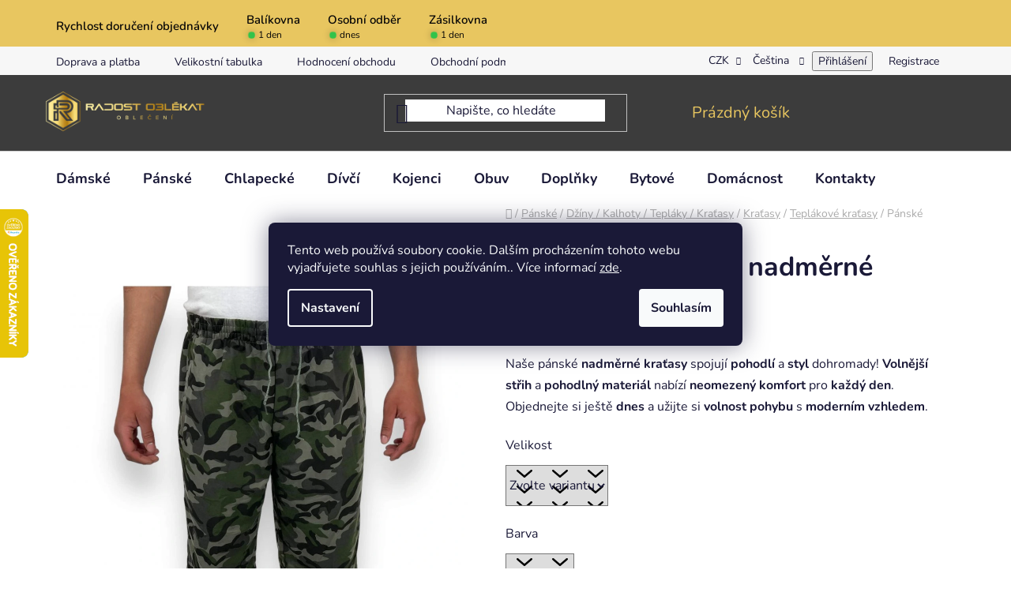

--- FILE ---
content_type: text/html; charset=utf-8
request_url: https://www.radostoblekat.cz/panske-nadmerne-kratasy-vojenske-barvy/
body_size: 46512
content:
<!doctype html><html lang="cs" dir="ltr" class="header-background-light external-fonts-loaded"><head><meta charset="utf-8" /><meta name="viewport" content="width=device-width,initial-scale=1" /><title>Pánské maskáčové nadměrné teplákové kraťasy - Radost oblékat</title><link rel="preconnect" href="https://cdn.myshoptet.com" /><link rel="dns-prefetch" href="https://cdn.myshoptet.com" /><link rel="preload" href="https://cdn.myshoptet.com/prj/dist/master/cms/libs/jquery/jquery-1.11.3.min.js" as="script" /><link href="https://cdn.myshoptet.com/prj/dist/master/cms/templates/frontend_templates/shared/css/font-face/nunito.css" rel="stylesheet"><link href="https://cdn.myshoptet.com/prj/dist/master/shop/dist/font-shoptet-13.css.3c47e30adfa2e9e2683b.css" rel="stylesheet"><script>
dataLayer = [];
dataLayer.push({'shoptet' : {
    "pageId": 1775,
    "pageType": "productDetail",
    "currency": "CZK",
    "currencyInfo": {
        "decimalSeparator": ",",
        "exchangeRate": 1,
        "priceDecimalPlaces": 0,
        "symbol": "K\u010d",
        "symbolLeft": 0,
        "thousandSeparator": " "
    },
    "language": "cs",
    "projectId": 385363,
    "product": {
        "id": 20453,
        "guid": "c0ed0618-ba72-11eb-a347-0cc47a6c9370",
        "hasVariants": true,
        "codes": [
            {
                "code": "20453\/VOJ2"
            },
            {
                "code": "20453\/VOJ3"
            },
            {
                "code": "20453\/VOJ4"
            },
            {
                "code": "20453\/VOJ5"
            },
            {
                "code": "20453\/XL"
            },
            {
                "code": "20453\/XXL"
            },
            {
                "code": "20453\/VOJ"
            },
            {
                "code": "20453\/M"
            },
            {
                "code": "20453\/L"
            },
            {
                "code": "20453\/VOJ6"
            },
            {
                "code": "20453\/VOJ7"
            }
        ],
        "name": "P\u00e1nsk\u00e9 mask\u00e1\u010dov\u00e9 nadm\u011brn\u00e9 tepl\u00e1kov\u00e9 kra\u0165asy",
        "appendix": "",
        "weight": 0,
        "manufacturer": "Dunauone",
        "manufacturerGuid": "1EF5333A83CB65AC804EDA0BA3DED3EE",
        "currentCategory": "P\u00e1nsk\u00e9 oble\u010den\u00ed | P\u00e1nsk\u00e9 D\u017e\u00edny \/ Kalhoty \/ Tepl\u00e1ky \/ Kra\u0165asy | P\u00e1nsk\u00e9 kra\u0165asy | P\u00e1nsk\u00e9 tepl\u00e1kov\u00e9 kra\u0165asy",
        "currentCategoryGuid": "d5f0d7e6-7ef6-11ec-ac23-ac1f6b0076ec",
        "defaultCategory": "P\u00e1nsk\u00e9 oble\u010den\u00ed | P\u00e1nsk\u00e9 D\u017e\u00edny \/ Kalhoty \/ Tepl\u00e1ky \/ Kra\u0165asy | P\u00e1nsk\u00e9 kra\u0165asy | P\u00e1nsk\u00e9 tepl\u00e1kov\u00e9 kra\u0165asy",
        "defaultCategoryGuid": "d5f0d7e6-7ef6-11ec-ac23-ac1f6b0076ec",
        "currency": "CZK",
        "priceWithVatMin": 213,
        "priceWithVatMax": 258
    },
    "stocks": [
        {
            "id": "ext",
            "title": "Sklad",
            "isDeliveryPoint": 0,
            "visibleOnEshop": 1
        }
    ],
    "cartInfo": {
        "id": null,
        "freeShipping": false,
        "freeShippingFrom": 2199,
        "leftToFreeGift": {
            "formattedPrice": "0 K\u010d",
            "priceLeft": 0
        },
        "freeGift": false,
        "leftToFreeShipping": {
            "priceLeft": 2199,
            "dependOnRegion": 0,
            "formattedPrice": "2 199 K\u010d"
        },
        "discountCoupon": [],
        "getNoBillingShippingPrice": {
            "withoutVat": 0,
            "vat": 0,
            "withVat": 0
        },
        "cartItems": [],
        "taxMode": "ORDINARY"
    },
    "cart": [],
    "customer": {
        "priceRatio": 1,
        "priceListId": 1,
        "groupId": null,
        "registered": false,
        "mainAccount": false
    }
}});
dataLayer.push({'cookie_consent' : {
    "marketing": "denied",
    "analytics": "denied"
}});
document.addEventListener('DOMContentLoaded', function() {
    shoptet.consent.onAccept(function(agreements) {
        if (agreements.length == 0) {
            return;
        }
        dataLayer.push({
            'cookie_consent' : {
                'marketing' : (agreements.includes(shoptet.config.cookiesConsentOptPersonalisation)
                    ? 'granted' : 'denied'),
                'analytics': (agreements.includes(shoptet.config.cookiesConsentOptAnalytics)
                    ? 'granted' : 'denied')
            },
            'event': 'cookie_consent'
        });
    });
});
</script>

<!-- Google Tag Manager -->
<script>(function(w,d,s,l,i){w[l]=w[l]||[];w[l].push({'gtm.start':
new Date().getTime(),event:'gtm.js'});var f=d.getElementsByTagName(s)[0],
j=d.createElement(s),dl=l!='dataLayer'?'&l='+l:'';j.async=true;j.src=
'https://www.googletagmanager.com/gtm.js?id='+i+dl;f.parentNode.insertBefore(j,f);
})(window,document,'script','dataLayer','GTM-PF92H4Z2');</script>
<!-- End Google Tag Manager -->

<meta property="og:type" content="website"><meta property="og:site_name" content="radostoblekat.cz"><meta property="og:url" content="https://www.radostoblekat.cz/panske-nadmerne-kratasy-vojenske-barvy/"><meta property="og:title" content="Pánské maskáčové nadměrné teplákové kraťasy - Radost oblékat"><meta name="author" content="Radost oblékat"><meta name="web_author" content="Shoptet.cz"><meta name="dcterms.rightsHolder" content="www.radostoblekat.cz"><meta name="robots" content="index,follow"><meta property="og:image" content="https://cdn.myshoptet.com/usr/www.radostoblekat.cz/user/shop/big/20453-1_d--2.jpg?6470c186"><meta property="og:description" content="Pánské maskáčové nadměrné teplákové kraťasy. 
Naše pánské nadměrné kraťasy spojují pohodlí a styl dohromady! Volnější střih a pohodlný materiál nabízí neomezený komfort pro každý den. Objednejte si ještě dnes a užijte si volnost pohybu s moderním vzhledem.
"><meta name="description" content="Pánské maskáčové nadměrné teplákové kraťasy. 
Naše pánské nadměrné kraťasy spojují pohodlí a styl dohromady! Volnější střih a pohodlný materiál nabízí neomezený komfort pro každý den. Objednejte si ještě dnes a užijte si volnost pohybu s moderním vzhledem.
"><meta property="product:price:amount" content="213"><meta property="product:price:currency" content="CZK"><style>:root {--color-primary: #3c3c3c;--color-primary-h: 0;--color-primary-s: 0%;--color-primary-l: 24%;--color-primary-hover: #e8c660;--color-primary-hover-h: 45;--color-primary-hover-s: 75%;--color-primary-hover-l: 64%;--color-secondary: #e8c660;--color-secondary-h: 45;--color-secondary-s: 75%;--color-secondary-l: 64%;--color-secondary-hover: #3c3c3c;--color-secondary-hover-h: 0;--color-secondary-hover-s: 0%;--color-secondary-hover-l: 24%;--color-tertiary: #3c3c3c;--color-tertiary-h: 0;--color-tertiary-s: 0%;--color-tertiary-l: 24%;--color-tertiary-hover: #e8c660;--color-tertiary-hover-h: 45;--color-tertiary-hover-s: 75%;--color-tertiary-hover-l: 64%;--color-header-background: #ffffff;--template-font: "Nunito";--template-headings-font: "Nunito";--header-background-url: url("[data-uri]");--cookies-notice-background: #1A1937;--cookies-notice-color: #F8FAFB;--cookies-notice-button-hover: #f5f5f5;--cookies-notice-link-hover: #27263f;--templates-update-management-preview-mode-content: "Náhled aktualizací šablony je aktivní pro váš prohlížeč."}</style>
    
    <link href="https://cdn.myshoptet.com/prj/dist/master/shop/dist/main-13.less.fdb02770e668ba5a70b5.css" rel="stylesheet" />
    
    <script>var shoptet = shoptet || {};</script>
    <script src="https://cdn.myshoptet.com/prj/dist/master/shop/dist/main-3g-header.js.27c4444ba5dd6be3416d.js"></script>
<!-- User include --><!-- api 427(81) html code header -->
<link rel="stylesheet" href="https://cdn.myshoptet.com/usr/api2.dklab.cz/user/documents/_doplnky/instagram/385363/4/385363_4.css" type="text/css" /><style>
        :root {
            --dklab-instagram-header-color: #000000;  
            --dklab-instagram-header-background: #DDDDDD;  
            --dklab-instagram-font-weight: 700;
            --dklab-instagram-font-size: %;
            --dklab-instagram-logoUrl: url(https://cdn.myshoptet.com/usr/api2.dklab.cz/user/documents/_doplnky/instagram/img/logo-duha.png); 
            --dklab-instagram-logo-size-width: 25px;
            --dklab-instagram-logo-size-height: 25px;                        
            --dklab-instagram-hover-content: 0;                        
            --dklab-instagram-padding: 0px;                        
            --dklab-instagram-border-color: #888888;
            
        }
        </style>
<!-- service 427(81) html code header -->
<link rel="stylesheet" href="https://cdn.myshoptet.com/usr/api2.dklab.cz/user/documents/_doplnky/instagram/font/instagramplus.css" type="text/css" />

<!-- service 1228(847) html code header -->
<link 
rel="stylesheet" 
href="https://cdn.myshoptet.com/usr/dmartini.myshoptet.com/user/documents/upload/dmartini/shop_rating/shop_rating.min.css?140"
data-author="Dominik Martini" 
data-author-web="dmartini.cz">
<!-- service 1658(1243) html code header -->
<!-- applypark Doplněk Shoptet - Doby doručení v horní liště -->
<link href="https://applypark.myshoptet.com/user/documents/upload/cdn-applypark/doby-doruceni.css" rel="stylesheet">
<style>
@media (min-width:767px) {
.overall-wrapper {margin-top:68px;}
}
@media (max-width:767px) {
#header {margin-top:45px;}
.overall-wrapper {margin-top:69px;}

}
</style>

<!-- service 2020(1576) html code header -->
<link rel="stylesheet" href="https://cdn.myshoptet.com/addons/dominikmartini/action_price_plus/styles.header.min.css?8780ae9ea766055acbf3ec5a3f20b71c9feb07e0">
<!-- project html code header -->
<link rel="stylesheet" href="/user/documents/upload/dmartini/radostoblekat.min.css?50">

<style>
#categories ul {
    display: none !important;
}

#categories .cat-trigger {
    display: none !important;
}

.basic-description table{width:100%!important;max-width:100%!important;}

.price-save{color:red!important;}
.category-perex a{text-decoration:underline; color:#e8c660;}
.category__secondDescription a{text-decoration:underline; color:#e8c660;}
.type-page .content-inner img{width:100%;}
.flag.flag-discount {background-color: #E8C660;}
.dm-contact-widget .con-txt .txt::after {
    content: " Každý den od 7:30 do 22:00.";
}
</style>
<style>
@media (min-width: 992px){
.multiple-columns-body .position--benefitProduct .benefitBanner__item {flex: 1 1 25%;}
}
@media (max-width: 768px){
.navigation-buttons a[data-target="navigation"] {color: #e8c660!important;}
.navigation-buttons a[data-target="search"]{color: #e8c660!important;}
.position--benefitHomepage{padding-bottom:10px!important;}
}

.header-top {background:#3c3c3c;}
#header .navigation-buttons a[data-target="cart"]{color:#e8c660;}
.benefitBanner{background:#e8c660;color:#3c3c3c;padding:20px 20px 0px 20px;border-radius:20px;}
.benefitBanner__picture{max-width: 45px;}
#content p {margin: 0 0 2px!important;}
.categories a {padding-top: 3px;padding-bottom: 3px;}
.categories ul a {padding-left: 20px;}
.categories ul ul a {padding-left: 30px;}
.categories ul ul ul a {padding-left: 35px;}
#categories .expandable > a > span, #categories .expandable>.topic>a>span {top: 7px;}
.capitalize-first::first-letter {text-transform: uppercase;}
.box-filters{border-radius:20px;margin-bottom:30px!important;}
.products-block > div .p .p-bottom > div .p-tools .btn, .products-block > div .p .p-bottom > div .p-tools .btn.btn-cart{border-radius:20px;}
.btn.btn-conversion, a.btn.btn-conversion, .btn.btn-cart, a.btn.btn-cart{border-radius:20px;}
.product:hover{box-shadow:none!important;}

#carousel img{border-radius:20px;}

#manufacturer-filter{display:none;}
</style>

<meta name="facebook-domain-verification" content="difvj8setdyt6o0r49kuq14w55y0b5" />
<!-- Global site tag (gtag.js) - Google Analytics -->
<script async src="https://www.googletagmanager.com/gtag/js?id=G-PM6WYKJDCK"></script>
<script>
  window.dataLayer = window.dataLayer || [];
  function gtag(){dataLayer.push(arguments);}
  gtag('js', new Date());

  gtag('config', 'G-PM6WYKJDCK');
</script>
<!-- Global site tag (gtag.js) - Google Analytics -->
<script async src="https://www.googletagmanager.com/gtag/js?id=UA-183226047-1"></script>
<script>
  window.dataLayer = window.dataLayer || [];
  function gtag(){dataLayer.push(arguments);}
  gtag('js', new Date());

  gtag('config', 'UA-183226047-1');
</script>


<!-- Global site tag (gtag.js) - Google Ads: 362952633 --> <script async src="https://www.googletagmanager.com/gtag/js?id=AW-362952633"></script> <script> window.dataLayer = window.dataLayer || []; function gtag(){dataLayer.push(arguments);} gtag('js', new Date()); gtag('config', 'AW-362952633'); </script>

<script>
document.addEventListener('DOMContentLoaded', function() {
    // Ověření, zda je aktuální URL správná stránka
    if (window.location.href === 'https://www.radostoblekat.cz/ochrana-pristupu/') {
        // Najde první <h1> element na stránce
        var h1Element = document.querySelector('h1');
        
        // Pokud byl nalezen, změní jeho obsah
        if (h1Element && h1Element.textContent === 'Ochrana přístupu') {
            h1Element.textContent = 'Probíhá úprava stránek, děkujeme za pochopení';
        }
    }
});
</script>

<!-- Google tag (gtag.js) --> <script async src="https://www.googletagmanager.com/gtag/js?id=G-VG7YHY5YRT"> </script> <script> window.dataLayer = window.dataLayer || []; function gtag(){dataLayer.push(arguments);} gtag('js', new Date()); gtag('config', 'G-VG7YHY5YRT'); </script>

<script>
var recenze = [
  {
    "name": "Sára",
    "text": "Obchod funguje přesně tak, jak má být. Dobrý web, jednoduchá objednávka, rychlé vyřízení a doručení. Dobré ceny. Objednaná bunda splnila očekávání na 100%.<br>+ Je možné zde sehnat i větší velikosti za velmi dobrou cenu."
  },
  {
    "name": "Ivča",
    "text": "Rychlost dodání zboží, dobrá cena, dobrá komunikace, doporučuji."
  },
  {
    "name": "Jitka",
    "text": "Velký výběr pánských sandálů<br> Sandály vypadají kvalitně<br> Mají takovou barvu jaká je na obrázku doporučuji."
  },
  {
    "name": "Zděnka",
    "text": "Zboží perfektní, pro mě škoda, že nemohu do obchodu osobně. Po dvouletém úsilí jsem pro vnuka konečně sehnala zimní kalhoty, triko s patřičně dlouhým rukávy, ponožky ve velikosti 47 a patřičně dlouhé tepláky. Doporučuji!"
  },
  {
    "name": "Petra",
    "text": "Rychlé doručení, kvalitní zboží. Velká spokojenost."
  },
  {
    "name": "Soňa",
    "text": "Velmi dobrá zkušenost, rychlé a spolehlivé dodání."
  },
  {
    "name": "Ján",
    "text": "Nejrychlejší objednání a dodání - do 24 hodin a vše bez problémů. Nemohu nic vytknout."
  },
  {
    "name": "Štefan",
    "text": "Doporučují i ostatním zákazníkům.<br>Skvělý popis produktu a velký výběr.<br>Úplná spokojenost. Děkuji za kvalitní službu."
  },
  {
    "name": "Jana",
    "text": "+ rychlost dodání<br> + zboží odpovídá nabídce<br> + nízké ceny<br>Bundu ihned po dodání nosím. Jsem velmi spokojená."
  },
  {
    "name": "Vlasta",
    "text": "+ přehledné stránky<br>+ příznivá cena<br>+ rychlé dodání<br>+ pěkně zabaleno<br><br>Dodané zboží odpovídalo popisu.<br>Spokojenost.<br>Mohu doporučit ostatním."
  },
  {
    "name": "Eva",
    "text": "Opravdu rychlost dodání,pěkně zabaleno,kdybych měla hvězdičku navíc,tak bych ji dala."
  },
  {
    "name": "Jindřiška",
    "text": "Nakupovala jsem zde poprvé, rychle vyřízení objednávky, spokojenost."
  },
  {
    "name": "Eva Breite",
    "text": "Zboží jsem měla hned druhý den. Jednalo se o zateplené legíny pro dítě.<br>Příjemně mě překvapila cena i kvalita dodaného zboží. Tento obchod doporučuji."
  },
  {
    "name": "Dagmar",
    "text": "+ Rychlé dodání, kvalitní zboží, spolehlivý eshop"
  },
  {
    "name": "Danča",
    "text": "Objednávala jsem podruhé, naprostá spokojenost s komunikací obchodu, rychlostí doručení a kvalitním zbožím (šaty)."
  },
  {
    "name": "Naďa",
    "text": "dobré ceny, příjemný personál po telefonu, okamžité vyřízení malého zádrhelu a odeslání, obchod určitě doporučuji."
  },
  {
    "name": "Martin",
    "text": "Spokojen, zboží dorazilo v pořádku, odpovídá tomu, co je na obrázku."
  },
  {
    "name": "Andrea",
    "text": "Oceňuji rychlost zpracování objednávky a rychlé dodání do zásilkovny. Sandály odpovídaly popisu fotce. Doporučuji e-shop pro další zákazníky."
  },
  {
    "name": "Vítězslav Svída",
    "text": "Velký obchod, mnoho zboží, úslužná obsluha. Nakonec jsem vybral jiné zboží, než jsem původně objednal. Výhodou je, že se dá na místě vyzkoušet. Díky ochotnému prodavači jsem si vybral to, co mi nejlépe sedělo."
  },
  {
    "name": "Hana",
    "text": "veliká spokojenost dodávky zboží a její kvality<br>včera objednáno, dnes doručeno-neskutečné!"
  },
  {
    "name": "Bedřich Myslík",
    "text": "Rychlé dodání, cena, velký výběr, profesionalita, obchod bych doporučil."
  },
  {
    "name": "Marie",
    "text": "Naprostá spokojenost s kvalitą zboží i s dodáním."
  },
  {
    "name": "Anna Juránková",
    "text": "+ Pěkný, přehledný obchod<br>+ Příjemné ceny<br>+ Výborná komunikace<br>+ Rychlost vyřízení objednávky<br>Velice příjemný nákup s mega rychlým vyřízením objednávky. Určitě nakoupím znovu. Všem doporučuju."
  },
  {
    "name": "Alena Květáková",
    "text": "  + Super rychlé dodání<br> + Velký výběr<br> + Skvělý servis<br>Objednala jsem vnukovi boty a druhý den už zásilka dorazila super obchod uložila jsem si kež by bylo více takových obchodníku ještě jednou mooooc děkuji."
  }
]
</script>
<!-- /User include --><link rel="shortcut icon" href="/favicon.ico" type="image/x-icon" /><link rel="canonical" href="https://www.radostoblekat.cz/panske-nadmerne-kratasy-vojenske-barvy/" /><link rel="alternate" hreflang="cs" href="https://www.radostoblekat.cz/panske-nadmerne-kratasy-vojenske-barvy/" /><link rel="alternate" hreflang="sk" href="https://www.radostoblekat.cz/sk/panske-nadmerne-kratasy-vojenske-barvy/" /><link rel="alternate" hreflang="x-default" href="https://www.radostoblekat.cz/panske-nadmerne-kratasy-vojenske-barvy/" />    <script>
        var _hwq = _hwq || [];
        _hwq.push(['setKey', '574B13DD60B8EEC4A052AAAB782AE7A8']);
        _hwq.push(['setTopPos', '200']);
        _hwq.push(['showWidget', '21']);
        (function() {
            var ho = document.createElement('script');
            ho.src = 'https://cz.im9.cz/direct/i/gjs.php?n=wdgt&sak=574B13DD60B8EEC4A052AAAB782AE7A8';
            var s = document.getElementsByTagName('script')[0]; s.parentNode.insertBefore(ho, s);
        })();
    </script>
    <!-- Global site tag (gtag.js) - Google Analytics -->
    <script async src="https://www.googletagmanager.com/gtag/js?id=G-XVZZWX2B4C"></script>
    <script>
        
        window.dataLayer = window.dataLayer || [];
        function gtag(){dataLayer.push(arguments);}
        

                    console.debug('default consent data');

            gtag('consent', 'default', {"ad_storage":"denied","analytics_storage":"denied","ad_user_data":"denied","ad_personalization":"denied","wait_for_update":500});
            dataLayer.push({
                'event': 'default_consent'
            });
        
        gtag('js', new Date());

        
                gtag('config', 'G-XVZZWX2B4C', {"groups":"GA4","send_page_view":false,"content_group":"productDetail","currency":"CZK","page_language":"cs"});
        
                gtag('config', 'AW-362952633', {"allow_enhanced_conversions":true});
        
        
        
        
        
                    gtag('event', 'page_view', {"send_to":"GA4","page_language":"cs","content_group":"productDetail","currency":"CZK"});
        
                gtag('set', 'currency', 'CZK');

        gtag('event', 'view_item', {
            "send_to": "UA",
            "items": [
                {
                    "id": "20453\/M",
                    "name": "P\u00e1nsk\u00e9 mask\u00e1\u010dov\u00e9 nadm\u011brn\u00e9 tepl\u00e1kov\u00e9 kra\u0165asy",
                    "category": "P\u00e1nsk\u00e9 oble\u010den\u00ed \/ P\u00e1nsk\u00e9 D\u017e\u00edny \/ Kalhoty \/ Tepl\u00e1ky \/ Kra\u0165asy \/ P\u00e1nsk\u00e9 kra\u0165asy \/ P\u00e1nsk\u00e9 tepl\u00e1kov\u00e9 kra\u0165asy",
                                        "brand": "Dunauone",
                                                            "variant": "Velikost: M, Barva: Vojensk\u00e1",
                                        "price": 176
                }
            ]
        });
        
        
        
        
        
                    gtag('event', 'view_item', {"send_to":"GA4","page_language":"cs","content_group":"productDetail","value":176,"currency":"CZK","items":[{"item_id":"20453\/M","item_name":"P\u00e1nsk\u00e9 mask\u00e1\u010dov\u00e9 nadm\u011brn\u00e9 tepl\u00e1kov\u00e9 kra\u0165asy","item_brand":"Dunauone","item_category":"P\u00e1nsk\u00e9 oble\u010den\u00ed","item_category2":"P\u00e1nsk\u00e9 D\u017e\u00edny \/ Kalhoty \/ Tepl\u00e1ky \/ Kra\u0165asy","item_category3":"P\u00e1nsk\u00e9 kra\u0165asy","item_category4":"P\u00e1nsk\u00e9 tepl\u00e1kov\u00e9 kra\u0165asy","item_variant":"20453\/M~Velikost: M, Barva: Vojensk\u00e1","price":176,"quantity":1,"index":0}]});
        
        
        
        
        
        
        
        document.addEventListener('DOMContentLoaded', function() {
            if (typeof shoptet.tracking !== 'undefined') {
                for (var id in shoptet.tracking.bannersList) {
                    gtag('event', 'view_promotion', {
                        "send_to": "UA",
                        "promotions": [
                            {
                                "id": shoptet.tracking.bannersList[id].id,
                                "name": shoptet.tracking.bannersList[id].name,
                                "position": shoptet.tracking.bannersList[id].position
                            }
                        ]
                    });
                }
            }

            shoptet.consent.onAccept(function(agreements) {
                if (agreements.length !== 0) {
                    console.debug('gtag consent accept');
                    var gtagConsentPayload =  {
                        'ad_storage': agreements.includes(shoptet.config.cookiesConsentOptPersonalisation)
                            ? 'granted' : 'denied',
                        'analytics_storage': agreements.includes(shoptet.config.cookiesConsentOptAnalytics)
                            ? 'granted' : 'denied',
                                                                                                'ad_user_data': agreements.includes(shoptet.config.cookiesConsentOptPersonalisation)
                            ? 'granted' : 'denied',
                        'ad_personalization': agreements.includes(shoptet.config.cookiesConsentOptPersonalisation)
                            ? 'granted' : 'denied',
                        };
                    console.debug('update consent data', gtagConsentPayload);
                    gtag('consent', 'update', gtagConsentPayload);
                    dataLayer.push(
                        { 'event': 'update_consent' }
                    );
                }
            });
        });
    </script>
<script>
    (function(t, r, a, c, k, i, n, g) { t['ROIDataObject'] = k;
    t[k]=t[k]||function(){ (t[k].q=t[k].q||[]).push(arguments) },t[k].c=i;n=r.createElement(a),
    g=r.getElementsByTagName(a)[0];n.async=1;n.src=c;g.parentNode.insertBefore(n,g)
    })(window, document, 'script', '//www.heureka.cz/ocm/sdk.js?source=shoptet&version=2&page=product_detail', 'heureka', 'cz');

    heureka('set_user_consent', 0);
</script>
</head><body class="desktop id-1775 in-panske-teplakove-kratasy template-13 type-product type-detail one-column-body columns-mobile-2 columns-4 smart-labels-active ums_forms_redesign--off ums_a11y_category_page--on ums_discussion_rating_forms--off ums_flags_display_unification--on ums_a11y_login--on mobile-header-version-0"><noscript>
    <style>
        #header {
            padding-top: 0;
            position: relative !important;
            top: 0;
        }
        .header-navigation {
            position: relative !important;
        }
        .overall-wrapper {
            margin: 0 !important;
        }
        body:not(.ready) {
            visibility: visible !important;
        }
    </style>
    <div class="no-javascript">
        <div class="no-javascript__title">Musíte změnit nastavení vašeho prohlížeče</div>
        <div class="no-javascript__text">Podívejte se na: <a href="https://www.google.com/support/bin/answer.py?answer=23852">Jak povolit JavaScript ve vašem prohlížeči</a>.</div>
        <div class="no-javascript__text">Pokud používáte software na blokování reklam, může být nutné povolit JavaScript z této stránky.</div>
        <div class="no-javascript__text">Děkujeme.</div>
    </div>
</noscript>

        <div id="fb-root"></div>
        <script>
            window.fbAsyncInit = function() {
                FB.init({
                    autoLogAppEvents : true,
                    xfbml            : true,
                    version          : 'v24.0'
                });
            };
        </script>
        <script async defer crossorigin="anonymous" src="https://connect.facebook.net/cs_CZ/sdk.js#xfbml=1&version=v24.0"></script>
<!-- Google Tag Manager (noscript) -->
<noscript><iframe src="https://www.googletagmanager.com/ns.html?id=GTM-PF92H4Z2"
height="0" width="0" style="display:none;visibility:hidden"></iframe></noscript>
<!-- End Google Tag Manager (noscript) -->

    <div class="siteCookies siteCookies--center siteCookies--dark js-siteCookies" role="dialog" data-testid="cookiesPopup" data-nosnippet>
        <div class="siteCookies__form">
            <div class="siteCookies__content">
                <div class="siteCookies__text">
                    <span>Tento web používá soubory cookie. Dalším procházením tohoto webu vyjadřujete souhlas s jejich používáním.. Více informací </span><a href="https://radostoblekat.cz/podminky-ochrany-osobnich-udaju/" target="\">zde</a><span>.</span>
                </div>
                <p class="siteCookies__links">
                    <button class="siteCookies__link js-cookies-settings" aria-label="Nastavení cookies" data-testid="cookiesSettings">Nastavení</button>
                </p>
            </div>
            <div class="siteCookies__buttonWrap">
                                <button class="siteCookies__button js-cookiesConsentSubmit" value="all" aria-label="Přijmout cookies" data-testid="buttonCookiesAccept">Souhlasím</button>
            </div>
        </div>
        <script>
            document.addEventListener("DOMContentLoaded", () => {
                const siteCookies = document.querySelector('.js-siteCookies');
                document.addEventListener("scroll", shoptet.common.throttle(() => {
                    const st = document.documentElement.scrollTop;
                    if (st > 1) {
                        siteCookies.classList.add('siteCookies--scrolled');
                    } else {
                        siteCookies.classList.remove('siteCookies--scrolled');
                    }
                }, 100));
            });
        </script>
    </div>
<a href="#content" class="skip-link sr-only">Přejít na obsah</a><div class="overall-wrapper"><div class="user-action"><div class="container">
    <div class="user-action-in">
                    <div id="login" class="user-action-login popup-widget login-widget" role="dialog" aria-labelledby="loginHeading">
        <div class="popup-widget-inner">
                            <h2 id="loginHeading">Přihlášení k vašemu účtu</h2><div id="customerLogin"><form action="/action/Customer/Login/" method="post" id="formLoginIncluded" class="csrf-enabled formLogin" data-testid="formLogin"><input type="hidden" name="referer" value="" /><div class="form-group"><div class="input-wrapper email js-validated-element-wrapper no-label"><input type="email" name="email" class="form-control" autofocus placeholder="E-mailová adresa (např. jan@novak.cz)" data-testid="inputEmail" autocomplete="email" required /></div></div><div class="form-group"><div class="input-wrapper password js-validated-element-wrapper no-label"><input type="password" name="password" class="form-control" placeholder="Heslo" data-testid="inputPassword" autocomplete="current-password" required /><span class="no-display">Nemůžete vyplnit toto pole</span><input type="text" name="surname" value="" class="no-display" /></div></div><div class="form-group"><div class="login-wrapper"><button type="submit" class="btn btn-secondary btn-text btn-login" data-testid="buttonSubmit">Přihlásit se</button><div class="password-helper"><a href="/registrace/" data-testid="signup" rel="nofollow">Nová registrace</a><a href="/klient/zapomenute-heslo/" rel="nofollow">Zapomenuté heslo</a></div></div></div></form>
</div>                    </div>
    </div>

                <div id="cart-widget" class="user-action-cart popup-widget cart-widget loader-wrapper" data-testid="popupCartWidget" role="dialog" aria-hidden="true">
            <div class="popup-widget-inner cart-widget-inner place-cart-here">
                <div class="loader-overlay">
                    <div class="loader"></div>
                </div>
            </div>
        </div>
    </div>
</div>
</div><div class="top-navigation-bar" data-testid="topNavigationBar">

    <div class="container">

                            <div class="top-navigation-menu">
                <ul class="top-navigation-bar-menu">
                                            <li class="top-navigation-menu-item-27">
                            <a href="/doprava-a-platba/" title="Doprava a platba">Doprava a platba</a>
                        </li>
                                            <li class="top-navigation-menu-item-1565">
                            <a href="/velikostni-tabulka/" title="Velikostní tabulka">Velikostní tabulka</a>
                        </li>
                                            <li class="top-navigation-menu-item--51">
                            <a href="/hodnoceni-obchodu/" title="Hodnocení obchodu">Hodnocení obchodu</a>
                        </li>
                                            <li class="top-navigation-menu-item-39">
                            <a href="/obchodni-podminky/" title="Obchodní podmínky">Obchodní podmínky</a>
                        </li>
                                            <li class="top-navigation-menu-item-691">
                            <a href="/podminky-ochrany-osobnich-udaju/" title="Podmínky ochrany osobních údajů ">Podmínky ochrany osobních údajů </a>
                        </li>
                                            <li class="top-navigation-menu-item-1089">
                            <a href="/pouceni-o-pravu-na-odstoupeni-od-smlouvy/" title="Poučení o právu na odstoupení od smlouvy">Odstoupení od smlouvy</a>
                        </li>
                                            <li class="top-navigation-menu-item-1553">
                            <a href="/vraceni-zbozi-vymena-reklamace/" title="Vrácení zboží, výměna, reklamace">Vrácení zboží, výměna, reklamace</a>
                        </li>
                                    </ul>
                <div class="top-navigation-menu-trigger">Více</div>
                <ul class="top-navigation-bar-menu-helper"></ul>
            </div>
        
        <div class="top-navigation-tools">
                <div class="languagesMenu">
        <button id="topNavigationDropdown" class="languagesMenu__flags" type="button" data-toggle="dropdown" aria-haspopup="true" aria-expanded="false">
            <svg aria-hidden="true" style="position: absolute; width: 0; height: 0; overflow: hidden;" version="1.1" xmlns="http://www.w3.org/2000/svg" xmlns:xlink="http://www.w3.org/1999/xlink"><defs><symbol id="shp-flag-CZ" viewBox="0 0 32 32"><title>CZ</title><path fill="#0052b4" style="fill: var(--color20, #0052b4)" d="M0 5.334h32v21.333h-32v-21.333z"></path><path fill="#d80027" style="fill: var(--color19, #d80027)" d="M32 16v10.666h-32l13.449-10.666z"></path><path fill="#f0f0f0" style="fill: var(--color21, #f0f0f0)" d="M32 5.334v10.666h-18.551l-13.449-10.666z"></path></symbol><symbol id="shp-flag-SK" viewBox="0 0 32 32"><title>SK</title><path fill="#f0f0f0" style="fill: var(--color21, #f0f0f0)" d="M0 5.334h32v21.333h-32v-21.333z"></path><path fill="#0052b4" style="fill: var(--color20, #0052b4)" d="M0 12.29h32v7.42h-32v-7.42z"></path><path fill="#d80027" style="fill: var(--color19, #d80027)" d="M0 19.71h32v6.957h-32v-6.956z"></path><path fill="#f0f0f0" style="fill: var(--color21, #f0f0f0)" d="M8.092 11.362v5.321c0 3.027 3.954 3.954 3.954 3.954s3.954-0.927 3.954-3.954v-5.321h-7.908z"></path><path fill="#d80027" style="fill: var(--color19, #d80027)" d="M9.133 11.518v5.121c0 0.342 0.076 0.665 0.226 0.968 1.493 0 3.725 0 5.373 0 0.15-0.303 0.226-0.626 0.226-0.968v-5.121h-5.826z"></path><path fill="#f0f0f0" style="fill: var(--color21, #f0f0f0)" d="M13.831 15.089h-1.339v-0.893h0.893v-0.893h-0.893v-0.893h-0.893v0.893h-0.893v0.893h0.893v0.893h-1.339v0.893h1.339v0.893h0.893v-0.893h1.339z"></path><path fill="#0052b4" style="fill: var(--color20, #0052b4)" d="M10.577 18.854c0.575 0.361 1.166 0.571 1.469 0.665 0.303-0.093 0.894-0.303 1.469-0.665 0.58-0.365 0.987-0.782 1.218-1.246-0.255-0.18-0.565-0.286-0.901-0.286-0.122 0-0.241 0.015-0.355 0.041-0.242-0.55-0.791-0.934-1.43-0.934s-1.188 0.384-1.43 0.934c-0.114-0.027-0.233-0.041-0.355-0.041-0.336 0-0.646 0.106-0.901 0.286 0.231 0.465 0.637 0.882 1.217 1.246z"></path></symbol></defs></svg>
            <svg class="shp-flag shp-flag-CZ">
                <use xlink:href="#shp-flag-CZ"></use>
            </svg>
            <span class="caret"></span>
        </button>
        <div class="languagesMenu__content" aria-labelledby="topNavigationDropdown">
                            <div class="languagesMenu__box toggle-window js-languagesMenu__box" data-hover="true" data-target="currency">
                    <div class="languagesMenu__header languagesMenu__header--name">Měna</div>
                    <div class="languagesMenu__header languagesMenu__header--actual" data-toggle="dropdown">CZK<span class="caret"></span></div>
                    <ul class="languagesMenu__list languagesMenu__list--currency">
                                                    <li class="languagesMenu__list__item">
                                <a href="/action/Currency/changeCurrency/?currencyCode=CZK" rel="nofollow" class="languagesMenu__list__link languagesMenu__list__link--currency">CZK</a>
                            </li>
                                                    <li class="languagesMenu__list__item">
                                <a href="/action/Currency/changeCurrency/?currencyCode=EUR" rel="nofollow" class="languagesMenu__list__link languagesMenu__list__link--currency">EUR</a>
                            </li>
                                            </ul>
                </div>
                                        <div class="languagesMenu__box toggle-window js-languagesMenu__box" data-hover="true" data-target="language">
                    <div class="languagesMenu__header languagesMenu__header--name">Jazyk</div>
                    <div class="languagesMenu__header languagesMenu__header--actual" data-toggle="dropdown">
                                                                                    
                                    Čeština
                                
                                                                                                                                <span class="caret"></span>
                    </div>
                    <ul class="languagesMenu__list languagesMenu__list--language">
                                                    <li>
                                <a href="/action/Language/changeLanguage/?language=cs" rel="nofollow" class="languagesMenu__list__link">
                                    <svg class="shp-flag shp-flag-CZ">
                                        <use xlink:href="#shp-flag-CZ"></use>
                                    </svg>
                                    <span class="languagesMenu__list__name languagesMenu__list__name--actual">Čeština</span>
                                </a>
                            </li>
                                                    <li>
                                <a href="/action/Language/changeLanguage/?language=sk" rel="nofollow" class="languagesMenu__list__link">
                                    <svg class="shp-flag shp-flag-SK">
                                        <use xlink:href="#shp-flag-SK"></use>
                                    </svg>
                                    <span class="languagesMenu__list__name">Slovenčina</span>
                                </a>
                            </li>
                                            </ul>
                </div>
                    </div>
    </div>
            <button class="top-nav-button top-nav-button-login toggle-window" type="button" data-target="login" aria-haspopup="dialog" aria-controls="login" aria-expanded="false" data-testid="signin"><span>Přihlášení</span></button>
    <a href="/registrace/" class="top-nav-button top-nav-button-register" data-testid="headerSignup">Registrace</a>
        </div>

    </div>

</div>
<header id="header">
        <div class="header-top">
            <div class="container navigation-wrapper header-top-wrapper">
                <div class="site-name"><a href="/" data-testid="linkWebsiteLogo"><img src="https://cdn.myshoptet.com/usr/www.radostoblekat.cz/user/logos/2021-02-02-radost-oblekat-logo-zlate-kov-vodorovne.png" alt="Radost oblékat" fetchpriority="low" /></a></div>                <div class="search" itemscope itemtype="https://schema.org/WebSite">
                    <meta itemprop="headline" content="Pánské teplákové kraťasy"/><meta itemprop="url" content="https://www.radostoblekat.cz"/><meta itemprop="text" content="Pánské maskáčové nadměrné teplákové kraťasy. Naše pánské nadměrné kraťasy spojují pohodlí a styl dohromady! Volnější střih a pohodlný materiál nabízí neomezený komfort pro každý den. Objednejte si ještě dnes a užijte si volnost pohybu s moderním vzhledem. "/>                    <form action="/action/ProductSearch/prepareString/" method="post"
    id="formSearchForm" class="search-form compact-form js-search-main"
    itemprop="potentialAction" itemscope itemtype="https://schema.org/SearchAction" data-testid="searchForm">
    <fieldset>
        <meta itemprop="target"
            content="https://www.radostoblekat.cz/vyhledavani/?string={string}"/>
        <input type="hidden" name="language" value="cs"/>
        
            
    <span class="search-input-icon" aria-hidden="true"></span>

<input
    type="search"
    name="string"
        class="query-input form-control search-input js-search-input"
    placeholder="Napište, co hledáte"
    autocomplete="off"
    required
    itemprop="query-input"
    aria-label="Vyhledávání"
    data-testid="searchInput"
>
            <button type="submit" class="btn btn-default search-button" data-testid="searchBtn">Hledat</button>
        
    </fieldset>
</form>
                </div>
                <div class="navigation-buttons">
                    <a href="#" class="toggle-window" data-target="search" data-testid="linkSearchIcon"><span class="sr-only">Hledat</span></a>
                        
    <a href="/kosik/" class="btn btn-icon toggle-window cart-count" data-target="cart" data-hover="true" data-redirect="true" data-testid="headerCart" rel="nofollow" aria-haspopup="dialog" aria-expanded="false" aria-controls="cart-widget">
        
                <span class="sr-only">Nákupní košík</span>
        
            <span class="cart-price visible-lg-inline-block" data-testid="headerCartPrice">
                                    Prázdný košík                            </span>
        
    
            </a>
                    <a href="#" class="toggle-window" data-target="navigation" data-testid="hamburgerMenu"></a>
                </div>
            </div>
        </div>
        <div class="header-bottom">
            <div class="container navigation-wrapper header-bottom-wrapper js-navigation-container">
                <nav id="navigation" aria-label="Hlavní menu" data-collapsible="true"><div class="navigation-in menu"><ul class="menu-level-1" role="menubar" data-testid="headerMenuItems"><li class="menu-item-729 ext" role="none"><a href="/damske/" data-testid="headerMenuItem" role="menuitem" aria-haspopup="true" aria-expanded="false"><b>Dámské</b><span class="submenu-arrow"></span></a><ul class="menu-level-2" aria-label="Dámské" tabindex="-1" role="menu"><li class="menu-item-2525 has-third-level" role="none"><a href="/tricka-halenky-kosile-tilka/" class="menu-image" data-testid="headerMenuItem" tabindex="-1" aria-hidden="true"><img src="data:image/svg+xml,%3Csvg%20width%3D%22140%22%20height%3D%22100%22%20xmlns%3D%22http%3A%2F%2Fwww.w3.org%2F2000%2Fsvg%22%3E%3C%2Fsvg%3E" alt="" aria-hidden="true" width="140" height="100"  data-src="https://cdn.myshoptet.com/usr/www.radostoblekat.cz/user/categories/thumb/dddddf.jpg" fetchpriority="low" /></a><div><a href="/tricka-halenky-kosile-tilka/" data-testid="headerMenuItem" role="menuitem"><span>Trička / Halenky / Košile / Tílka</span></a>
                                                    <ul class="menu-level-3" role="menu">
                                                                    <li class="menu-item-732" role="none">
                                        <a href="/damske-tricka/" data-testid="headerMenuItem" role="menuitem">
                                            Trička</a>,                                    </li>
                                                                    <li class="menu-item-735" role="none">
                                        <a href="/damske-halenky/" data-testid="headerMenuItem" role="menuitem">
                                            Halenky</a>,                                    </li>
                                                                    <li class="menu-item-774" role="none">
                                        <a href="/damske-kosile/" data-testid="headerMenuItem" role="menuitem">
                                            Košile</a>,                                    </li>
                                                                    <li class="menu-item-741" role="none">
                                        <a href="/damske-tilka/" data-testid="headerMenuItem" role="menuitem">
                                            Tílka</a>                                    </li>
                                                            </ul>
                        </div></li><li class="menu-item-1065 has-third-level" role="none"><a href="/saty/" class="menu-image" data-testid="headerMenuItem" tabindex="-1" aria-hidden="true"><img src="data:image/svg+xml,%3Csvg%20width%3D%22140%22%20height%3D%22100%22%20xmlns%3D%22http%3A%2F%2Fwww.w3.org%2F2000%2Fsvg%22%3E%3C%2Fsvg%3E" alt="" aria-hidden="true" width="140" height="100"  data-src="https://cdn.myshoptet.com/usr/www.radostoblekat.cz/user/categories/thumb/dddf.jpg" fetchpriority="low" /></a><div><a href="/saty/" data-testid="headerMenuItem" role="menuitem"><span>šaty</span></a>
                                                    <ul class="menu-level-3" role="menu">
                                                                    <li class="menu-item-1760" role="none">
                                        <a href="/letni-komplet/" data-testid="headerMenuItem" role="menuitem">
                                            Letní šatové komplety</a>,                                    </li>
                                                                    <li class="menu-item-1763" role="none">
                                        <a href="/dlouhe-saty/" data-testid="headerMenuItem" role="menuitem">
                                            Dlouhé šaty</a>,                                    </li>
                                                                    <li class="menu-item-2117" role="none">
                                        <a href="/kosilove-saty/" data-testid="headerMenuItem" role="menuitem">
                                            Košilové šaty</a>,                                    </li>
                                                                    <li class="menu-item-2516" role="none">
                                        <a href="/letni-saty/" data-testid="headerMenuItem" role="menuitem">
                                            Letní šaty</a>,                                    </li>
                                                                    <li class="menu-item-771" role="none">
                                        <a href="/spolecenske-saty/" data-testid="headerMenuItem" role="menuitem">
                                            Společenské šaty</a>,                                    </li>
                                                                    <li class="menu-item-2519" role="none">
                                        <a href="/svetrove-saty/" data-testid="headerMenuItem" role="menuitem">
                                            Svetrové šaty</a>                                    </li>
                                                            </ul>
                        </div></li><li class="menu-item-2543 has-third-level" role="none"><a href="/damske-bundy-kabaty-kozenky-trenckoty/" class="menu-image" data-testid="headerMenuItem" tabindex="-1" aria-hidden="true"><img src="data:image/svg+xml,%3Csvg%20width%3D%22140%22%20height%3D%22100%22%20xmlns%3D%22http%3A%2F%2Fwww.w3.org%2F2000%2Fsvg%22%3E%3C%2Fsvg%3E" alt="" aria-hidden="true" width="140" height="100"  data-src="https://cdn.myshoptet.com/usr/www.radostoblekat.cz/user/categories/thumb/eeee-1.jpg" fetchpriority="low" /></a><div><a href="/damske-bundy-kabaty-kozenky-trenckoty/" data-testid="headerMenuItem" role="menuitem"><span>Bundy / Kabáty / Koženky / Trenčkoty</span></a>
                                                    <ul class="menu-level-3" role="menu">
                                                                    <li class="menu-item-753" role="none">
                                        <a href="/damske-kozenkove-bundy/" data-testid="headerMenuItem" role="menuitem">
                                            Koženkové bundy</a>,                                    </li>
                                                                    <li class="menu-item-780" role="none">
                                        <a href="/damske-kabaty/" data-testid="headerMenuItem" role="menuitem">
                                            Kabáty</a>,                                    </li>
                                                                    <li class="menu-item-747" role="none">
                                        <a href="/damske-zimni-bundy/" data-testid="headerMenuItem" role="menuitem">
                                            Zimní bundy</a>,                                    </li>
                                                                    <li class="menu-item-750" role="none">
                                        <a href="/damske-jarni-bundy/" data-testid="headerMenuItem" role="menuitem">
                                            Jarní bundy</a>,                                    </li>
                                                                    <li class="menu-item-2717" role="none">
                                        <a href="/trenckoty/" data-testid="headerMenuItem" role="menuitem">
                                            Trenčkoty</a>,                                    </li>
                                                                    <li class="menu-item-3006" role="none">
                                        <a href="/damske-nadmerne-bundy/" data-testid="headerMenuItem" role="menuitem">
                                            Nadměrné bundy</a>                                    </li>
                                                            </ul>
                        </div></li><li class="menu-item-2531 has-third-level" role="none"><a href="/kalhoty-dziny-teplaky-sukne-kratasy-leginy/" class="menu-image" data-testid="headerMenuItem" tabindex="-1" aria-hidden="true"><img src="data:image/svg+xml,%3Csvg%20width%3D%22140%22%20height%3D%22100%22%20xmlns%3D%22http%3A%2F%2Fwww.w3.org%2F2000%2Fsvg%22%3E%3C%2Fsvg%3E" alt="" aria-hidden="true" width="140" height="100"  data-src="https://cdn.myshoptet.com/usr/www.radostoblekat.cz/user/categories/thumb/r.png" fetchpriority="low" /></a><div><a href="/kalhoty-dziny-teplaky-sukne-kratasy-leginy/" data-testid="headerMenuItem" role="menuitem"><span>Kalhoty / Džíny / Tepláky / Sukně / Kraťasy / Legíny</span></a>
                                                    <ul class="menu-level-3" role="menu">
                                                                    <li class="menu-item-756" role="none">
                                        <a href="/damske-dziny/" data-testid="headerMenuItem" role="menuitem">
                                            Džíny</a>,                                    </li>
                                                                    <li class="menu-item-765" role="none">
                                        <a href="/damske-leginy/" data-testid="headerMenuItem" role="menuitem">
                                            Legíny</a>,                                    </li>
                                                                    <li class="menu-item-786" role="none">
                                        <a href="/damske-plavky/" data-testid="headerMenuItem" role="menuitem">
                                            Kalhoty</a>,                                    </li>
                                                                    <li class="menu-item-759" role="none">
                                        <a href="/damske-teplaky/" data-testid="headerMenuItem" role="menuitem">
                                            Tepláky</a>,                                    </li>
                                                                    <li class="menu-item-762" role="none">
                                        <a href="/damske-kratasy/" data-testid="headerMenuItem" role="menuitem">
                                            Kraťasy</a>,                                    </li>
                                                                    <li class="menu-item-768" role="none">
                                        <a href="/damske-sukne/" data-testid="headerMenuItem" role="menuitem">
                                            Sukně</a>                                    </li>
                                                            </ul>
                        </div></li><li class="menu-item-2546 has-third-level" role="none"><a href="/mikiny-cardigany-mikinove-saty/" class="menu-image" data-testid="headerMenuItem" tabindex="-1" aria-hidden="true"><img src="data:image/svg+xml,%3Csvg%20width%3D%22140%22%20height%3D%22100%22%20xmlns%3D%22http%3A%2F%2Fwww.w3.org%2F2000%2Fsvg%22%3E%3C%2Fsvg%3E" alt="" aria-hidden="true" width="140" height="100"  data-src="https://cdn.myshoptet.com/usr/www.radostoblekat.cz/user/categories/thumb/dddddddddd.jpg" fetchpriority="low" /></a><div><a href="/mikiny-cardigany-mikinove-saty/" data-testid="headerMenuItem" role="menuitem"><span>Mikiny / Cardigany / Mikinové šaty</span></a>
                                                    <ul class="menu-level-3" role="menu">
                                                                    <li class="menu-item-744" role="none">
                                        <a href="/damske-mikiny/" data-testid="headerMenuItem" role="menuitem">
                                            Mikiny</a>,                                    </li>
                                                                    <li class="menu-item-2597" role="none">
                                        <a href="/mikinove-saty/" data-testid="headerMenuItem" role="menuitem">
                                            Mikinové šaty</a>,                                    </li>
                                                                    <li class="menu-item-1139" role="none">
                                        <a href="/cardigany/" data-testid="headerMenuItem" role="menuitem">
                                            Cardigany</a>                                    </li>
                                                            </ul>
                        </div></li><li class="menu-item-783 has-third-level" role="none"><a href="/svetry-rolaky/" class="menu-image" data-testid="headerMenuItem" tabindex="-1" aria-hidden="true"><img src="data:image/svg+xml,%3Csvg%20width%3D%22140%22%20height%3D%22100%22%20xmlns%3D%22http%3A%2F%2Fwww.w3.org%2F2000%2Fsvg%22%3E%3C%2Fsvg%3E" alt="" aria-hidden="true" width="140" height="100"  data-src="https://cdn.myshoptet.com/usr/www.radostoblekat.cz/user/categories/thumb/eettt.jpg" fetchpriority="low" /></a><div><a href="/svetry-rolaky/" data-testid="headerMenuItem" role="menuitem"><span>Svetry / Roláky</span></a>
                                                    <ul class="menu-level-3" role="menu">
                                                                    <li class="menu-item-1754" role="none">
                                        <a href="/rolaky/" data-testid="headerMenuItem" role="menuitem">
                                            Roláky</a>,                                    </li>
                                                                    <li class="menu-item-2135" role="none">
                                        <a href="/svetr-na-zapinani/" data-testid="headerMenuItem" role="menuitem">
                                            Svetry na zapínání</a>,                                    </li>
                                                                    <li class="menu-item-2138" role="none">
                                        <a href="/svetr-pres-hlavu/" data-testid="headerMenuItem" role="menuitem">
                                            Svetry přes hlavu</a>                                    </li>
                                                            </ul>
                        </div></li><li class="menu-item-738 has-third-level" role="none"><a href="/saka-bolerka/" class="menu-image" data-testid="headerMenuItem" tabindex="-1" aria-hidden="true"><img src="data:image/svg+xml,%3Csvg%20width%3D%22140%22%20height%3D%22100%22%20xmlns%3D%22http%3A%2F%2Fwww.w3.org%2F2000%2Fsvg%22%3E%3C%2Fsvg%3E" alt="" aria-hidden="true" width="140" height="100"  data-src="https://cdn.myshoptet.com/usr/www.radostoblekat.cz/user/categories/thumb/rttt.jpg" fetchpriority="low" /></a><div><a href="/saka-bolerka/" data-testid="headerMenuItem" role="menuitem"><span>Saka / Bolerka</span></a>
                                                    <ul class="menu-level-3" role="menu">
                                                                    <li class="menu-item-2711" role="none">
                                        <a href="/damska-saka/" data-testid="headerMenuItem" role="menuitem">
                                            Saka</a>,                                    </li>
                                                                    <li class="menu-item-2714" role="none">
                                        <a href="/bolerka/" data-testid="headerMenuItem" role="menuitem">
                                            Bolerka</a>                                    </li>
                                                            </ul>
                        </div></li><li class="menu-item-1298" role="none"><a href="/teplakove-soupravy/" class="menu-image" data-testid="headerMenuItem" tabindex="-1" aria-hidden="true"><img src="data:image/svg+xml,%3Csvg%20width%3D%22140%22%20height%3D%22100%22%20xmlns%3D%22http%3A%2F%2Fwww.w3.org%2F2000%2Fsvg%22%3E%3C%2Fsvg%3E" alt="" aria-hidden="true" width="140" height="100"  data-src="https://cdn.myshoptet.com/usr/www.radostoblekat.cz/user/categories/thumb/ggggg.jpg" fetchpriority="low" /></a><div><a href="/teplakove-soupravy/" data-testid="headerMenuItem" role="menuitem"><span>Teplákové soupravy</span></a>
                        </div></li><li class="menu-item-1433" role="none"><a href="/vesty/" class="menu-image" data-testid="headerMenuItem" tabindex="-1" aria-hidden="true"><img src="data:image/svg+xml,%3Csvg%20width%3D%22140%22%20height%3D%22100%22%20xmlns%3D%22http%3A%2F%2Fwww.w3.org%2F2000%2Fsvg%22%3E%3C%2Fsvg%3E" alt="" aria-hidden="true" width="140" height="100"  data-src="https://cdn.myshoptet.com/usr/www.radostoblekat.cz/user/categories/thumb/wrwrr.jpg" fetchpriority="low" /></a><div><a href="/vesty/" data-testid="headerMenuItem" role="menuitem"><span>Vesty</span></a>
                        </div></li><li class="menu-item-792 has-third-level" role="none"><a href="/spodni-pradlo-podprsenky-ponozky/" class="menu-image" data-testid="headerMenuItem" tabindex="-1" aria-hidden="true"><img src="data:image/svg+xml,%3Csvg%20width%3D%22140%22%20height%3D%22100%22%20xmlns%3D%22http%3A%2F%2Fwww.w3.org%2F2000%2Fsvg%22%3E%3C%2Fsvg%3E" alt="" aria-hidden="true" width="140" height="100"  data-src="https://cdn.myshoptet.com/usr/www.radostoblekat.cz/user/categories/thumb/ffgggg-1.jpg" fetchpriority="low" /></a><div><a href="/spodni-pradlo-podprsenky-ponozky/" data-testid="headerMenuItem" role="menuitem"><span>Spodní prádlo / Ponožky</span></a>
                                                    <ul class="menu-level-3" role="menu">
                                                                    <li class="menu-item-789" role="none">
                                        <a href="/damske-ponozky/" data-testid="headerMenuItem" role="menuitem">
                                            Dámské ponožky</a>,                                    </li>
                                                                    <li class="menu-item-1901" role="none">
                                        <a href="/damske-kalhotky/" data-testid="headerMenuItem" role="menuitem">
                                            Kalhotky</a>,                                    </li>
                                                                    <li class="menu-item-1904" role="none">
                                        <a href="/damska-tanga/" data-testid="headerMenuItem" role="menuitem">
                                            Tanga</a>                                    </li>
                                                            </ul>
                        </div></li><li class="menu-item-1514 has-third-level" role="none"><a href="/pyzama-nocni-kosile/" class="menu-image" data-testid="headerMenuItem" tabindex="-1" aria-hidden="true"><img src="data:image/svg+xml,%3Csvg%20width%3D%22140%22%20height%3D%22100%22%20xmlns%3D%22http%3A%2F%2Fwww.w3.org%2F2000%2Fsvg%22%3E%3C%2Fsvg%3E" alt="" aria-hidden="true" width="140" height="100"  data-src="https://cdn.myshoptet.com/usr/www.radostoblekat.cz/user/categories/thumb/jjkkk.jpg" fetchpriority="low" /></a><div><a href="/pyzama-nocni-kosile/" data-testid="headerMenuItem" role="menuitem"><span>Pyžama / Noční košile</span></a>
                                                    <ul class="menu-level-3" role="menu">
                                                                    <li class="menu-item-1520" role="none">
                                        <a href="/damske-nocni-kosile/" data-testid="headerMenuItem" role="menuitem">
                                            Noční košile</a>,                                    </li>
                                                                    <li class="menu-item-1523" role="none">
                                        <a href="/damsky-letni-komplet/" data-testid="headerMenuItem" role="menuitem">
                                            Letní komplet</a>,                                    </li>
                                                                    <li class="menu-item-1838" role="none">
                                        <a href="/damske-pyzamo-s-dlouhym-rukavem/" data-testid="headerMenuItem" role="menuitem">
                                            Dlouhý rukáv</a>,                                    </li>
                                                                    <li class="menu-item-2231" role="none">
                                        <a href="/damske-nadmerne-pyzamo/" data-testid="headerMenuItem" role="menuitem">
                                            Nadměrné pyžama</a>,                                    </li>
                                                                    <li class="menu-item-2765" role="none">
                                        <a href="/damske-mikroplysove-pyzamo/" data-testid="headerMenuItem" role="menuitem">
                                            Mikroplyšové pyžama</a>,                                    </li>
                                                                    <li class="menu-item-2768" role="none">
                                        <a href="/damske-frote-pyzamo/" data-testid="headerMenuItem" role="menuitem">
                                            Froté pyžama</a>,                                    </li>
                                                                    <li class="menu-item-2775" role="none">
                                        <a href="/damske-nocni-kosilky/" data-testid="headerMenuItem" role="menuitem">
                                            Noční košilky</a>,                                    </li>
                                                                    <li class="menu-item-2940" role="none">
                                        <a href="/damske-flanelove-pyzamo/" data-testid="headerMenuItem" role="menuitem">
                                            Flanelové pyžamo</a>                                    </li>
                                                            </ul>
                        </div></li><li class="menu-item-777" role="none"><a href="/zupany/" class="menu-image" data-testid="headerMenuItem" tabindex="-1" aria-hidden="true"><img src="data:image/svg+xml,%3Csvg%20width%3D%22140%22%20height%3D%22100%22%20xmlns%3D%22http%3A%2F%2Fwww.w3.org%2F2000%2Fsvg%22%3E%3C%2Fsvg%3E" alt="" aria-hidden="true" width="140" height="100"  data-src="https://cdn.myshoptet.com/usr/www.radostoblekat.cz/user/categories/thumb/ffggg.jpg" fetchpriority="low" /></a><div><a href="/zupany/" data-testid="headerMenuItem" role="menuitem"><span>Župany</span></a>
                        </div></li><li class="menu-item-1301 has-third-level" role="none"><a href="/plavky-plazovy-prehoz/" class="menu-image" data-testid="headerMenuItem" tabindex="-1" aria-hidden="true"><img src="data:image/svg+xml,%3Csvg%20width%3D%22140%22%20height%3D%22100%22%20xmlns%3D%22http%3A%2F%2Fwww.w3.org%2F2000%2Fsvg%22%3E%3C%2Fsvg%3E" alt="" aria-hidden="true" width="140" height="100"  data-src="https://cdn.myshoptet.com/usr/www.radostoblekat.cz/user/categories/thumb/ssssdd-1.jpg" fetchpriority="low" /></a><div><a href="/plavky-plazovy-prehoz/" data-testid="headerMenuItem" role="menuitem"><span>Plavky / Plážový přehoz</span></a>
                                                    <ul class="menu-level-3" role="menu">
                                                                    <li class="menu-item-2081" role="none">
                                        <a href="/damske-plavky-2/" data-testid="headerMenuItem" role="menuitem">
                                            Plavky</a>,                                    </li>
                                                                    <li class="menu-item-2084" role="none">
                                        <a href="/plazovy-prehoz-na-plavky/" data-testid="headerMenuItem" role="menuitem">
                                            Plážový přehoz na plavky</a>                                    </li>
                                                            </ul>
                        </div></li><li class="menu-item-1625 has-third-level" role="none"><a href="/cepice-klobouky-ksiltovky/" class="menu-image" data-testid="headerMenuItem" tabindex="-1" aria-hidden="true"><img src="data:image/svg+xml,%3Csvg%20width%3D%22140%22%20height%3D%22100%22%20xmlns%3D%22http%3A%2F%2Fwww.w3.org%2F2000%2Fsvg%22%3E%3C%2Fsvg%3E" alt="" aria-hidden="true" width="140" height="100"  data-src="https://cdn.myshoptet.com/usr/www.radostoblekat.cz/user/categories/thumb/ff_(1).jpg" fetchpriority="low" /></a><div><a href="/cepice-klobouky-ksiltovky/" data-testid="headerMenuItem" role="menuitem"><span>Čepice / Klobouky / kšiltovky</span></a>
                                                    <ul class="menu-level-3" role="menu">
                                                                    <li class="menu-item-2342" role="none">
                                        <a href="/damske-zimni-cepice/" data-testid="headerMenuItem" role="menuitem">
                                            Zimní čepice</a>,                                    </li>
                                                                    <li class="menu-item-2345" role="none">
                                        <a href="/damske-ksiltovky/" data-testid="headerMenuItem" role="menuitem">
                                            Kšiltovky</a>                                    </li>
                                                            </ul>
                        </div></li><li class="menu-item-1940 has-third-level" role="none"><a href="/domaci-zastery-haleny/" class="menu-image" data-testid="headerMenuItem" tabindex="-1" aria-hidden="true"><img src="data:image/svg+xml,%3Csvg%20width%3D%22140%22%20height%3D%22100%22%20xmlns%3D%22http%3A%2F%2Fwww.w3.org%2F2000%2Fsvg%22%3E%3C%2Fsvg%3E" alt="" aria-hidden="true" width="140" height="100"  data-src="https://cdn.myshoptet.com/usr/www.radostoblekat.cz/user/categories/thumb/fgee.jpg" fetchpriority="low" /></a><div><a href="/domaci-zastery-haleny/" data-testid="headerMenuItem" role="menuitem"><span>Domácí zástěry / haleny</span></a>
                                                    <ul class="menu-level-3" role="menu">
                                                                    <li class="menu-item-1544" role="none">
                                        <a href="/damske-domaci-haleny/" data-testid="headerMenuItem" role="menuitem">
                                            Domácí haleny</a>,                                    </li>
                                                                    <li class="menu-item-1547" role="none">
                                        <a href="/damske-zastery/" data-testid="headerMenuItem" role="menuitem">
                                            Dámské zástěry</a>                                    </li>
                                                            </ul>
                        </div></li></ul></li>
<li class="menu-item-693 ext" role="none"><a href="/panske/" data-testid="headerMenuItem" role="menuitem" aria-haspopup="true" aria-expanded="false"><b>Pánské</b><span class="submenu-arrow"></span></a><ul class="menu-level-2" aria-label="Pánské" tabindex="-1" role="menu"><li class="menu-item-2552 has-third-level" role="none"><a href="/tricka-kosile-tilka/" class="menu-image" data-testid="headerMenuItem" tabindex="-1" aria-hidden="true"><img src="data:image/svg+xml,%3Csvg%20width%3D%22140%22%20height%3D%22100%22%20xmlns%3D%22http%3A%2F%2Fwww.w3.org%2F2000%2Fsvg%22%3E%3C%2Fsvg%3E" alt="" aria-hidden="true" width="140" height="100"  data-src="https://cdn.myshoptet.com/usr/www.radostoblekat.cz/user/categories/thumb/sdsds.jpg" fetchpriority="low" /></a><div><a href="/tricka-kosile-tilka/" data-testid="headerMenuItem" role="menuitem"><span>Trička / Košile</span></a>
                                                    <ul class="menu-level-3" role="menu">
                                                                    <li class="menu-item-696" role="none">
                                        <a href="/panske-tricka/" data-testid="headerMenuItem" role="menuitem">
                                            Pánské trička</a>,                                    </li>
                                                                    <li class="menu-item-699" role="none">
                                        <a href="/panske-kosile/" data-testid="headerMenuItem" role="menuitem">
                                            Pánské košile</a>                                    </li>
                                                            </ul>
                        </div></li><li class="menu-item-1418 has-third-level" role="none"><a href="/panske-tilka/" class="menu-image" data-testid="headerMenuItem" tabindex="-1" aria-hidden="true"><img src="data:image/svg+xml,%3Csvg%20width%3D%22140%22%20height%3D%22100%22%20xmlns%3D%22http%3A%2F%2Fwww.w3.org%2F2000%2Fsvg%22%3E%3C%2Fsvg%3E" alt="" aria-hidden="true" width="140" height="100"  data-src="https://cdn.myshoptet.com/usr/www.radostoblekat.cz/user/categories/thumb/adada.jpg" fetchpriority="low" /></a><div><a href="/panske-tilka/" data-testid="headerMenuItem" role="menuitem"><span>Tílka</span></a>
                                                    <ul class="menu-level-3" role="menu">
                                                                    <li class="menu-item-2291" role="none">
                                        <a href="/panske-casual-tilka/" data-testid="headerMenuItem" role="menuitem">
                                            Tílka</a>,                                    </li>
                                                                    <li class="menu-item-2294" role="none">
                                        <a href="/panske-nadmerna-tilka/" data-testid="headerMenuItem" role="menuitem">
                                            Nadměrná tílka</a>                                    </li>
                                                            </ul>
                        </div></li><li class="menu-item-702 has-third-level" role="none"><a href="/mikiny/" class="menu-image" data-testid="headerMenuItem" tabindex="-1" aria-hidden="true"><img src="data:image/svg+xml,%3Csvg%20width%3D%22140%22%20height%3D%22100%22%20xmlns%3D%22http%3A%2F%2Fwww.w3.org%2F2000%2Fsvg%22%3E%3C%2Fsvg%3E" alt="" aria-hidden="true" width="140" height="100"  data-src="https://cdn.myshoptet.com/usr/www.radostoblekat.cz/user/categories/thumb/bunda_jarni-2.jpg" fetchpriority="low" /></a><div><a href="/mikiny/" data-testid="headerMenuItem" role="menuitem"><span>Mikiny</span></a>
                                                    <ul class="menu-level-3" role="menu">
                                                                    <li class="menu-item-2240" role="none">
                                        <a href="/panske-mikiny-pres-hlavu/" data-testid="headerMenuItem" role="menuitem">
                                            Přes hlavu</a>,                                    </li>
                                                                    <li class="menu-item-2243" role="none">
                                        <a href="/panske-rozepinaci-mikiny/" data-testid="headerMenuItem" role="menuitem">
                                            Rozepínací mikiny</a>,                                    </li>
                                                                    <li class="menu-item-2246" role="none">
                                        <a href="/panske-nadmerne-mikiny/" data-testid="headerMenuItem" role="menuitem">
                                            Nadměrné mikiny</a>,                                    </li>
                                                                    <li class="menu-item-2922" role="none">
                                        <a href="/panske-zateplene-mikiny/" data-testid="headerMenuItem" role="menuitem">
                                            Zateplené mikiny</a>                                    </li>
                                                            </ul>
                        </div></li><li class="menu-item-2555 has-third-level" role="none"><a href="/panske-bundy-kabaty-kozenky/" class="menu-image" data-testid="headerMenuItem" tabindex="-1" aria-hidden="true"><img src="data:image/svg+xml,%3Csvg%20width%3D%22140%22%20height%3D%22100%22%20xmlns%3D%22http%3A%2F%2Fwww.w3.org%2F2000%2Fsvg%22%3E%3C%2Fsvg%3E" alt="" aria-hidden="true" width="140" height="100"  data-src="https://cdn.myshoptet.com/usr/www.radostoblekat.cz/user/categories/thumb/nadm__rn_____ed__-1.jpg" fetchpriority="low" /></a><div><a href="/panske-bundy-kabaty-kozenky/" data-testid="headerMenuItem" role="menuitem"><span>Bundy / Kabáty / Koženky</span></a>
                                                    <ul class="menu-level-3" role="menu">
                                                                    <li class="menu-item-714" role="none">
                                        <a href="/panske-kozenkove-bundy/" data-testid="headerMenuItem" role="menuitem">
                                            Koženkové bundy</a>,                                    </li>
                                                                    <li class="menu-item-1607" role="none">
                                        <a href="/panske-kabaty/" data-testid="headerMenuItem" role="menuitem">
                                            Kabáty</a>,                                    </li>
                                                                    <li class="menu-item-708" role="none">
                                        <a href="/panske-jarni-bundy/" data-testid="headerMenuItem" role="menuitem">
                                            Jarní bundy</a>,                                    </li>
                                                                    <li class="menu-item-705" role="none">
                                        <a href="/panske-zimni-bundy/" data-testid="headerMenuItem" role="menuitem">
                                            Zimní bundy</a>                                    </li>
                                                            </ul>
                        </div></li><li class="menu-item-2558 has-third-level" role="none"><a href="/dziny-kalhoty-teplaky-kratasy/" class="menu-image" data-testid="headerMenuItem" tabindex="-1" aria-hidden="true"><img src="data:image/svg+xml,%3Csvg%20width%3D%22140%22%20height%3D%22100%22%20xmlns%3D%22http%3A%2F%2Fwww.w3.org%2F2000%2Fsvg%22%3E%3C%2Fsvg%3E" alt="" aria-hidden="true" width="140" height="100"  data-src="https://cdn.myshoptet.com/usr/www.radostoblekat.cz/user/categories/thumb/d__inoes.jpg" fetchpriority="low" /></a><div><a href="/dziny-kalhoty-teplaky-kratasy/" data-testid="headerMenuItem" role="menuitem"><span>Džíny / Kalhoty / Tepláky / Kraťasy</span></a>
                                                    <ul class="menu-level-3" role="menu">
                                                                    <li class="menu-item-717" role="none">
                                        <a href="/panske-kratasy/" data-testid="headerMenuItem" role="menuitem">
                                            Kraťasy</a>,                                    </li>
                                                                    <li class="menu-item-720" role="none">
                                        <a href="/panske-teplaky/" data-testid="headerMenuItem" role="menuitem">
                                            Tepláky</a>,                                    </li>
                                                                    <li class="menu-item-1322" role="none">
                                        <a href="/panske-kalhoty/" data-testid="headerMenuItem" role="menuitem">
                                            Kalhoty</a>,                                    </li>
                                                                    <li class="menu-item-711" role="none">
                                        <a href="/panske-dziny/" data-testid="headerMenuItem" role="menuitem">
                                            Džíny</a>                                    </li>
                                                            </ul>
                        </div></li><li class="menu-item-1427" role="none"><a href="/panske-teplakove-soupravy/" class="menu-image" data-testid="headerMenuItem" tabindex="-1" aria-hidden="true"><img src="data:image/svg+xml,%3Csvg%20width%3D%22140%22%20height%3D%22100%22%20xmlns%3D%22http%3A%2F%2Fwww.w3.org%2F2000%2Fsvg%22%3E%3C%2Fsvg%3E" alt="" aria-hidden="true" width="140" height="100"  data-src="https://cdn.myshoptet.com/usr/www.radostoblekat.cz/user/categories/thumb/souprav.jpg" fetchpriority="low" /></a><div><a href="/panske-teplakove-soupravy/" data-testid="headerMenuItem" role="menuitem"><span>Teplákové soupravy</span></a>
                        </div></li><li class="menu-item-1424 has-third-level" role="none"><a href="/panske-vesty/" class="menu-image" data-testid="headerMenuItem" tabindex="-1" aria-hidden="true"><img src="data:image/svg+xml,%3Csvg%20width%3D%22140%22%20height%3D%22100%22%20xmlns%3D%22http%3A%2F%2Fwww.w3.org%2F2000%2Fsvg%22%3E%3C%2Fsvg%3E" alt="" aria-hidden="true" width="140" height="100"  data-src="https://cdn.myshoptet.com/usr/www.radostoblekat.cz/user/categories/thumb/prosivane-panske-vesty-cervene-barvy-s-kapuci.jpg" fetchpriority="low" /></a><div><a href="/panske-vesty/" data-testid="headerMenuItem" role="menuitem"><span>Vesty</span></a>
                                                    <ul class="menu-level-3" role="menu">
                                                                    <li class="menu-item-2297" role="none">
                                        <a href="/panske-prosivane-vesty/" data-testid="headerMenuItem" role="menuitem">
                                            Prošívané vesty</a>,                                    </li>
                                                                    <li class="menu-item-2300" role="none">
                                        <a href="/panske-nadmerne-vesty/" data-testid="headerMenuItem" role="menuitem">
                                            Nadměrné vesty</a>,                                    </li>
                                                                    <li class="menu-item-2994" role="none">
                                        <a href="/panske-fleecove-vesty/" data-testid="headerMenuItem" role="menuitem">
                                            Fleecové vesty</a>                                    </li>
                                                            </ul>
                        </div></li><li class="menu-item-1313 has-third-level" role="none"><a href="/obleky-2/" class="menu-image" data-testid="headerMenuItem" tabindex="-1" aria-hidden="true"><img src="data:image/svg+xml,%3Csvg%20width%3D%22140%22%20height%3D%22100%22%20xmlns%3D%22http%3A%2F%2Fwww.w3.org%2F2000%2Fsvg%22%3E%3C%2Fsvg%3E" alt="" aria-hidden="true" width="140" height="100"  data-src="https://cdn.myshoptet.com/usr/www.radostoblekat.cz/user/categories/thumb/errere.jpg" fetchpriority="low" /></a><div><a href="/obleky-2/" data-testid="headerMenuItem" role="menuitem"><span>Obleky</span></a>
                                                    <ul class="menu-level-3" role="menu">
                                                                    <li class="menu-item-2282" role="none">
                                        <a href="/obleky/" data-testid="headerMenuItem" role="menuitem">
                                            Obleky</a>                                    </li>
                                                            </ul>
                        </div></li><li class="menu-item-2564 has-third-level" role="none"><a href="/spodni-pradlo-ponozky/" class="menu-image" data-testid="headerMenuItem" tabindex="-1" aria-hidden="true"><img src="data:image/svg+xml,%3Csvg%20width%3D%22140%22%20height%3D%22100%22%20xmlns%3D%22http%3A%2F%2Fwww.w3.org%2F2000%2Fsvg%22%3E%3C%2Fsvg%3E" alt="" aria-hidden="true" width="140" height="100"  data-src="https://cdn.myshoptet.com/usr/www.radostoblekat.cz/user/categories/thumb/trenky.jpg" fetchpriority="low" /></a><div><a href="/spodni-pradlo-ponozky/" data-testid="headerMenuItem" role="menuitem"><span>Spodní prádlo / Ponožky</span></a>
                                                    <ul class="menu-level-3" role="menu">
                                                                    <li class="menu-item-726" role="none">
                                        <a href="/panske-spodni-pradlo/" data-testid="headerMenuItem" role="menuitem">
                                            Spodní prádlo</a>,                                    </li>
                                                                    <li class="menu-item-723" role="none">
                                        <a href="/panske-ponozky/" data-testid="headerMenuItem" role="menuitem">
                                            Ponožky</a>                                    </li>
                                                            </ul>
                        </div></li><li class="menu-item-1463 has-third-level" role="none"><a href="/panske-pyzama/" class="menu-image" data-testid="headerMenuItem" tabindex="-1" aria-hidden="true"><img src="data:image/svg+xml,%3Csvg%20width%3D%22140%22%20height%3D%22100%22%20xmlns%3D%22http%3A%2F%2Fwww.w3.org%2F2000%2Fsvg%22%3E%3C%2Fsvg%3E" alt="" aria-hidden="true" width="140" height="100"  data-src="https://cdn.myshoptet.com/usr/www.radostoblekat.cz/user/categories/thumb/pi10-p47617-panske-pyzamo-jasiek-2243-09-sesto-senso-1_700_642__crop189419.jpg" fetchpriority="low" /></a><div><a href="/panske-pyzama/" data-testid="headerMenuItem" role="menuitem"><span>Pyžama</span></a>
                                                    <ul class="menu-level-3" role="menu">
                                                                    <li class="menu-item-1496" role="none">
                                        <a href="/pyzamo-letni-komplet/" data-testid="headerMenuItem" role="menuitem">
                                            Letní komplety</a>,                                    </li>
                                                                    <li class="menu-item-1679" role="none">
                                        <a href="/pyzamo-s-dlouhym-rukavem/" data-testid="headerMenuItem" role="menuitem">
                                            Dlouhý rukáv</a>,                                    </li>
                                                                    <li class="menu-item-1682" role="none">
                                        <a href="/panske-nocni-kosile/" data-testid="headerMenuItem" role="menuitem">
                                            Noční košile</a>,                                    </li>
                                                                    <li class="menu-item-1742" role="none">
                                        <a href="/pyzamo-mikroplys/" data-testid="headerMenuItem" role="menuitem">
                                            Mikroplyš</a>,                                    </li>
                                                                    <li class="menu-item-2303" role="none">
                                        <a href="/panske-nadmerne-pyzamo/" data-testid="headerMenuItem" role="menuitem">
                                            Nadměrné pyžamo</a>,                                    </li>
                                                                    <li class="menu-item-2474" role="none">
                                        <a href="/panske-frote-pyzamo/" data-testid="headerMenuItem" role="menuitem">
                                            Froté pyžamo</a>,                                    </li>
                                                                    <li class="menu-item-2892" role="none">
                                        <a href="/panske-flanelove-pyzamo/" data-testid="headerMenuItem" role="menuitem">
                                            Flanelové pyžamo</a>                                    </li>
                                                            </ul>
                        </div></li><li class="menu-item-1529 has-third-level" role="none"><a href="/panske-plavky/" class="menu-image" data-testid="headerMenuItem" tabindex="-1" aria-hidden="true"><img src="data:image/svg+xml,%3Csvg%20width%3D%22140%22%20height%3D%22100%22%20xmlns%3D%22http%3A%2F%2Fwww.w3.org%2F2000%2Fsvg%22%3E%3C%2Fsvg%3E" alt="" aria-hidden="true" width="140" height="100"  data-src="https://cdn.myshoptet.com/usr/www.radostoblekat.cz/user/categories/thumb/panske-plavky-hugo-vel-l.jpg" fetchpriority="low" /></a><div><a href="/panske-plavky/" data-testid="headerMenuItem" role="menuitem"><span>Plavky</span></a>
                                                    <ul class="menu-level-3" role="menu">
                                                                    <li class="menu-item-2060" role="none">
                                        <a href="/plavkove-kratasy/" data-testid="headerMenuItem" role="menuitem">
                                            Plavkové kraťasy</a>,                                    </li>
                                                                    <li class="menu-item-2063" role="none">
                                        <a href="/slipove-plavky/" data-testid="headerMenuItem" role="menuitem">
                                            Slipové plavky</a>,                                    </li>
                                                                    <li class="menu-item-2306" role="none">
                                        <a href="/panske-nadmerne-plavky/" data-testid="headerMenuItem" role="menuitem">
                                            Nadměrné plavky</a>                                    </li>
                                                            </ul>
                        </div></li><li class="menu-item-1571" role="none"><a href="/panske-zupany/" class="menu-image" data-testid="headerMenuItem" tabindex="-1" aria-hidden="true"><img src="data:image/svg+xml,%3Csvg%20width%3D%22140%22%20height%3D%22100%22%20xmlns%3D%22http%3A%2F%2Fwww.w3.org%2F2000%2Fsvg%22%3E%3C%2Fsvg%3E" alt="" aria-hidden="true" width="140" height="100"  data-src="https://cdn.myshoptet.com/usr/www.radostoblekat.cz/user/categories/thumb/ttztt.jpg" fetchpriority="low" /></a><div><a href="/panske-zupany/" data-testid="headerMenuItem" role="menuitem"><span>Župany</span></a>
                        </div></li><li class="menu-item-1316" role="none"><a href="/panske-monterky/" class="menu-image" data-testid="headerMenuItem" tabindex="-1" aria-hidden="true"><img src="data:image/svg+xml,%3Csvg%20width%3D%22140%22%20height%3D%22100%22%20xmlns%3D%22http%3A%2F%2Fwww.w3.org%2F2000%2Fsvg%22%3E%3C%2Fsvg%3E" alt="" aria-hidden="true" width="140" height="100"  data-src="https://cdn.myshoptet.com/usr/www.radostoblekat.cz/user/categories/thumb/trrre.jpg" fetchpriority="low" /></a><div><a href="/panske-monterky/" data-testid="headerMenuItem" role="menuitem"><span>Montérky</span></a>
                        </div></li><li class="menu-item-1646 has-third-level" role="none"><a href="/cepice-ksiltovky-klobouky/" class="menu-image" data-testid="headerMenuItem" tabindex="-1" aria-hidden="true"><img src="data:image/svg+xml,%3Csvg%20width%3D%22140%22%20height%3D%22100%22%20xmlns%3D%22http%3A%2F%2Fwww.w3.org%2F2000%2Fsvg%22%3E%3C%2Fsvg%3E" alt="" aria-hidden="true" width="140" height="100"  data-src="https://cdn.myshoptet.com/usr/www.radostoblekat.cz/user/categories/thumb/ddd_(5).jpg" fetchpriority="low" /></a><div><a href="/cepice-ksiltovky-klobouky/" data-testid="headerMenuItem" role="menuitem"><span>Čepice / kšiltovky / Klobouky</span></a>
                                                    <ul class="menu-level-3" role="menu">
                                                                    <li class="menu-item-1964" role="none">
                                        <a href="/panske-ksiltovky/" data-testid="headerMenuItem" role="menuitem">
                                            Kšiltovky</a>,                                    </li>
                                                                    <li class="menu-item-1967" role="none">
                                        <a href="/panske-klobouky/" data-testid="headerMenuItem" role="menuitem">
                                            Klobouky</a>,                                    </li>
                                                                    <li class="menu-item-1970" role="none">
                                        <a href="/panske-zimni-cepice/" data-testid="headerMenuItem" role="menuitem">
                                            Zimní čepice</a>                                    </li>
                                                            </ul>
                        </div></li></ul></li>
<li class="menu-item-798 ext" role="none"><a href="/chlapecke/" data-testid="headerMenuItem" role="menuitem" aria-haspopup="true" aria-expanded="false"><b>Chlapecké</b><span class="submenu-arrow"></span></a><ul class="menu-level-2" aria-label="Chlapecké" tabindex="-1" role="menu"><li class="menu-item-2576 has-third-level" role="none"><a href="/tricka-tilka-kosile/" class="menu-image" data-testid="headerMenuItem" tabindex="-1" aria-hidden="true"><img src="data:image/svg+xml,%3Csvg%20width%3D%22140%22%20height%3D%22100%22%20xmlns%3D%22http%3A%2F%2Fwww.w3.org%2F2000%2Fsvg%22%3E%3C%2Fsvg%3E" alt="" aria-hidden="true" width="140" height="100"  data-src="https://cdn.myshoptet.com/usr/www.radostoblekat.cz/user/categories/thumb/ddfff.jpg" fetchpriority="low" /></a><div><a href="/tricka-tilka-kosile/" data-testid="headerMenuItem" role="menuitem"><span>Trička / Tílka / Košile</span></a>
                                                    <ul class="menu-level-3" role="menu">
                                                                    <li class="menu-item-813" role="none">
                                        <a href="/chlapecke-tilka/" data-testid="headerMenuItem" role="menuitem">
                                            Tílka</a>,                                    </li>
                                                                    <li class="menu-item-1439" role="none">
                                        <a href="/chlapecke-kosile/" data-testid="headerMenuItem" role="menuitem">
                                            Košile</a>,                                    </li>
                                                                    <li class="menu-item-810" role="none">
                                        <a href="/chlapecke-tricka/" data-testid="headerMenuItem" role="menuitem">
                                            Trička</a>                                    </li>
                                                            </ul>
                        </div></li><li class="menu-item-816" role="none"><a href="/chlapecke-mikiny/" class="menu-image" data-testid="headerMenuItem" tabindex="-1" aria-hidden="true"><img src="data:image/svg+xml,%3Csvg%20width%3D%22140%22%20height%3D%22100%22%20xmlns%3D%22http%3A%2F%2Fwww.w3.org%2F2000%2Fsvg%22%3E%3C%2Fsvg%3E" alt="" aria-hidden="true" width="140" height="100"  data-src="https://cdn.myshoptet.com/usr/www.radostoblekat.cz/user/categories/thumb/dfss.jpg" fetchpriority="low" /></a><div><a href="/chlapecke-mikiny/" data-testid="headerMenuItem" role="menuitem"><span>Mikiny</span></a>
                        </div></li><li class="menu-item-2579 has-third-level" role="none"><a href="/chlapecke-bundy-kabaty-kozenky/" class="menu-image" data-testid="headerMenuItem" tabindex="-1" aria-hidden="true"><img src="data:image/svg+xml,%3Csvg%20width%3D%22140%22%20height%3D%22100%22%20xmlns%3D%22http%3A%2F%2Fwww.w3.org%2F2000%2Fsvg%22%3E%3C%2Fsvg%3E" alt="" aria-hidden="true" width="140" height="100"  data-src="https://cdn.myshoptet.com/usr/www.radostoblekat.cz/user/categories/thumb/jjjkkl.jpg" fetchpriority="low" /></a><div><a href="/chlapecke-bundy-kabaty-kozenky/" data-testid="headerMenuItem" role="menuitem"><span>Bundy / Kabáty / Koženky</span></a>
                                                    <ul class="menu-level-3" role="menu">
                                                                    <li class="menu-item-825" role="none">
                                        <a href="/chlapecke-kozenkove-bundy/" data-testid="headerMenuItem" role="menuitem">
                                            Koženkové bundy</a>,                                    </li>
                                                                    <li class="menu-item-819" role="none">
                                        <a href="/chlapecke-zimni-bundy/" data-testid="headerMenuItem" role="menuitem">
                                            Zimní bundy</a>,                                    </li>
                                                                    <li class="menu-item-822" role="none">
                                        <a href="/chlapecke-podzimni-bundy/" data-testid="headerMenuItem" role="menuitem">
                                            Jarní bundy</a>                                    </li>
                                                            </ul>
                        </div></li><li class="menu-item-2582 has-third-level" role="none"><a href="/dziny-teplaky-kalhoty-kratasy/" class="menu-image" data-testid="headerMenuItem" tabindex="-1" aria-hidden="true"><img src="data:image/svg+xml,%3Csvg%20width%3D%22140%22%20height%3D%22100%22%20xmlns%3D%22http%3A%2F%2Fwww.w3.org%2F2000%2Fsvg%22%3E%3C%2Fsvg%3E" alt="" aria-hidden="true" width="140" height="100"  data-src="https://cdn.myshoptet.com/usr/www.radostoblekat.cz/user/categories/thumb/wwwrrrrr.jpg" fetchpriority="low" /></a><div><a href="/dziny-teplaky-kalhoty-kratasy/" data-testid="headerMenuItem" role="menuitem"><span>Džíny / Tepláky / Kalhoty / Kraťasy</span></a>
                                                    <ul class="menu-level-3" role="menu">
                                                                    <li class="menu-item-1286" role="none">
                                        <a href="/chlapecke-kalhoty/" data-testid="headerMenuItem" role="menuitem">
                                            Kalhoty</a>,                                    </li>
                                                                    <li class="menu-item-804" role="none">
                                        <a href="/chlapecke-teplaky/" data-testid="headerMenuItem" role="menuitem">
                                            Tepláky</a>,                                    </li>
                                                                    <li class="menu-item-801" role="none">
                                        <a href="/chlapecke-kratasy/" data-testid="headerMenuItem" role="menuitem">
                                            Kraťasy</a>,                                    </li>
                                                                    <li class="menu-item-807" role="none">
                                        <a href="/chlapecke-dziny/" data-testid="headerMenuItem" role="menuitem">
                                            Džíny</a>                                    </li>
                                                            </ul>
                        </div></li><li class="menu-item-828" role="none"><a href="/chlapecke-teplakove-soupravy/" class="menu-image" data-testid="headerMenuItem" tabindex="-1" aria-hidden="true"><img src="data:image/svg+xml,%3Csvg%20width%3D%22140%22%20height%3D%22100%22%20xmlns%3D%22http%3A%2F%2Fwww.w3.org%2F2000%2Fsvg%22%3E%3C%2Fsvg%3E" alt="" aria-hidden="true" width="140" height="100"  data-src="https://cdn.myshoptet.com/usr/www.radostoblekat.cz/user/categories/thumb/eee_(4).jpg" fetchpriority="low" /></a><div><a href="/chlapecke-teplakove-soupravy/" data-testid="headerMenuItem" role="menuitem"><span>Teplákové soupravy</span></a>
                        </div></li><li class="menu-item-1619" role="none"><a href="/chlapecke-vesty/" class="menu-image" data-testid="headerMenuItem" tabindex="-1" aria-hidden="true"><img src="data:image/svg+xml,%3Csvg%20width%3D%22140%22%20height%3D%22100%22%20xmlns%3D%22http%3A%2F%2Fwww.w3.org%2F2000%2Fsvg%22%3E%3C%2Fsvg%3E" alt="" aria-hidden="true" width="140" height="100"  data-src="https://cdn.myshoptet.com/usr/www.radostoblekat.cz/user/categories/thumb/wwrrrr.jpg" fetchpriority="low" /></a><div><a href="/chlapecke-vesty/" data-testid="headerMenuItem" role="menuitem"><span>Vesty</span></a>
                        </div></li><li class="menu-item-831 has-third-level" role="none"><a href="/chlapecke-pyzamo/" class="menu-image" data-testid="headerMenuItem" tabindex="-1" aria-hidden="true"><img src="data:image/svg+xml,%3Csvg%20width%3D%22140%22%20height%3D%22100%22%20xmlns%3D%22http%3A%2F%2Fwww.w3.org%2F2000%2Fsvg%22%3E%3C%2Fsvg%3E" alt="" aria-hidden="true" width="140" height="100"  data-src="https://cdn.myshoptet.com/usr/www.radostoblekat.cz/user/categories/thumb/py__amo_kratkee.jpg" fetchpriority="low" /></a><div><a href="/chlapecke-pyzamo/" data-testid="headerMenuItem" role="menuitem"><span>Chlapecké pyžama</span></a>
                                                    <ul class="menu-level-3" role="menu">
                                                                    <li class="menu-item-2814" role="none">
                                        <a href="/s-dlouhym-rukavem-4/" data-testid="headerMenuItem" role="menuitem">
                                            S dlouhým rukávem</a>,                                    </li>
                                                                    <li class="menu-item-2817" role="none">
                                        <a href="/s-kratkym-rukavem-4/" data-testid="headerMenuItem" role="menuitem">
                                            S krátkým rukávem</a>,                                    </li>
                                                                    <li class="menu-item-2820" role="none">
                                        <a href="/frote-2/" data-testid="headerMenuItem" role="menuitem">
                                            Froté</a>,                                    </li>
                                                                    <li class="menu-item-2823" role="none">
                                        <a href="/mikroplys-2/" data-testid="headerMenuItem" role="menuitem">
                                            Mikroplyš</a>                                    </li>
                                                            </ul>
                        </div></li><li class="menu-item-1448" role="none"><a href="/oblek-kravata/" class="menu-image" data-testid="headerMenuItem" tabindex="-1" aria-hidden="true"><img src="data:image/svg+xml,%3Csvg%20width%3D%22140%22%20height%3D%22100%22%20xmlns%3D%22http%3A%2F%2Fwww.w3.org%2F2000%2Fsvg%22%3E%3C%2Fsvg%3E" alt="" aria-hidden="true" width="140" height="100"  data-src="https://cdn.myshoptet.com/usr/www.radostoblekat.cz/user/categories/thumb/eeeewwwwww.jpg" fetchpriority="low" /></a><div><a href="/oblek-kravata/" data-testid="headerMenuItem" role="menuitem"><span>Obleky / Kravaty</span></a>
                        </div></li><li class="menu-item-1505" role="none"><a href="/chlapecky-zupan/" class="menu-image" data-testid="headerMenuItem" tabindex="-1" aria-hidden="true"><img src="data:image/svg+xml,%3Csvg%20width%3D%22140%22%20height%3D%22100%22%20xmlns%3D%22http%3A%2F%2Fwww.w3.org%2F2000%2Fsvg%22%3E%3C%2Fsvg%3E" alt="" aria-hidden="true" width="140" height="100"  data-src="https://cdn.myshoptet.com/usr/www.radostoblekat.cz/user/categories/thumb/eewwwwwqqq.jpg" fetchpriority="low" /></a><div><a href="/chlapecky-zupan/" data-testid="headerMenuItem" role="menuitem"><span>Župany</span></a>
                        </div></li><li class="menu-item-834" role="none"><a href="/trenky-boxerky-slipy/" class="menu-image" data-testid="headerMenuItem" tabindex="-1" aria-hidden="true"><img src="data:image/svg+xml,%3Csvg%20width%3D%22140%22%20height%3D%22100%22%20xmlns%3D%22http%3A%2F%2Fwww.w3.org%2F2000%2Fsvg%22%3E%3C%2Fsvg%3E" alt="" aria-hidden="true" width="140" height="100"  data-src="https://cdn.myshoptet.com/usr/www.radostoblekat.cz/user/categories/thumb/tttrr.jpg" fetchpriority="low" /></a><div><a href="/trenky-boxerky-slipy/" data-testid="headerMenuItem" role="menuitem"><span>Trenky / Boxerky / Slipy</span></a>
                        </div></li><li class="menu-item-837 has-third-level" role="none"><a href="/chlapecke-ponozky/" class="menu-image" data-testid="headerMenuItem" tabindex="-1" aria-hidden="true"><img src="data:image/svg+xml,%3Csvg%20width%3D%22140%22%20height%3D%22100%22%20xmlns%3D%22http%3A%2F%2Fwww.w3.org%2F2000%2Fsvg%22%3E%3C%2Fsvg%3E" alt="" aria-hidden="true" width="140" height="100"  data-src="https://cdn.myshoptet.com/usr/www.radostoblekat.cz/user/categories/thumb/wrrrww.jpg" fetchpriority="low" /></a><div><a href="/chlapecke-ponozky/" data-testid="headerMenuItem" role="menuitem"><span>Ponožky</span></a>
                                                    <ul class="menu-level-3" role="menu">
                                                                    <li class="menu-item-1883" role="none">
                                        <a href="/chlapecke-zateplene-ponozky/" data-testid="headerMenuItem" role="menuitem">
                                            Zateplené ponožky</a>,                                    </li>
                                                                    <li class="menu-item-1886" role="none">
                                        <a href="/chlapecke-kotnikove-ponozky/" data-testid="headerMenuItem" role="menuitem">
                                            Kotníkové ponožky</a>,                                    </li>
                                                                    <li class="menu-item-1889" role="none">
                                        <a href="/chlapecke-vysoke-ponozky/" data-testid="headerMenuItem" role="menuitem">
                                            Vysoké ponožky</a>,                                    </li>
                                                                    <li class="menu-item-2883" role="none">
                                        <a href="/chlapecke-puncochace/" data-testid="headerMenuItem" role="menuitem">
                                            Punčocháče</a>                                    </li>
                                                            </ul>
                        </div></li><li class="menu-item-840 has-third-level" role="none"><a href="/chlapecke-plavky/" class="menu-image" data-testid="headerMenuItem" tabindex="-1" aria-hidden="true"><img src="data:image/svg+xml,%3Csvg%20width%3D%22140%22%20height%3D%22100%22%20xmlns%3D%22http%3A%2F%2Fwww.w3.org%2F2000%2Fsvg%22%3E%3C%2Fsvg%3E" alt="" aria-hidden="true" width="140" height="100"  data-src="https://cdn.myshoptet.com/usr/www.radostoblekat.cz/user/categories/thumb/plavosss.jpg" fetchpriority="low" /></a><div><a href="/chlapecke-plavky/" data-testid="headerMenuItem" role="menuitem"><span>Plavky</span></a>
                                                    <ul class="menu-level-3" role="menu">
                                                                    <li class="menu-item-2069" role="none">
                                        <a href="/plavkove-kratasy-2/" data-testid="headerMenuItem" role="menuitem">
                                            Plavkové kraťasy</a>,                                    </li>
                                                                    <li class="menu-item-2072" role="none">
                                        <a href="/slipove-plavky-2/" data-testid="headerMenuItem" role="menuitem">
                                            Slipové plavky</a>                                    </li>
                                                            </ul>
                        </div></li><li class="menu-item-1235" role="none"><a href="/chlapecke-plastenky/" class="menu-image" data-testid="headerMenuItem" tabindex="-1" aria-hidden="true"><img src="data:image/svg+xml,%3Csvg%20width%3D%22140%22%20height%3D%22100%22%20xmlns%3D%22http%3A%2F%2Fwww.w3.org%2F2000%2Fsvg%22%3E%3C%2Fsvg%3E" alt="" aria-hidden="true" width="140" height="100"  data-src="https://cdn.myshoptet.com/usr/www.radostoblekat.cz/user/categories/thumb/eeehjjjjj.jpg" fetchpriority="low" /></a><div><a href="/chlapecke-plastenky/" data-testid="headerMenuItem" role="menuitem"><span>Pláštěnky</span></a>
                        </div></li><li class="menu-item-1634 has-third-level" role="none"><a href="/ksiltovky-cepice-klobouky/" class="menu-image" data-testid="headerMenuItem" tabindex="-1" aria-hidden="true"><img src="data:image/svg+xml,%3Csvg%20width%3D%22140%22%20height%3D%22100%22%20xmlns%3D%22http%3A%2F%2Fwww.w3.org%2F2000%2Fsvg%22%3E%3C%2Fsvg%3E" alt="" aria-hidden="true" width="140" height="100"  data-src="https://cdn.myshoptet.com/usr/www.radostoblekat.cz/user/categories/thumb/sdasf-1.jpg" fetchpriority="low" /></a><div><a href="/ksiltovky-cepice-klobouky/" data-testid="headerMenuItem" role="menuitem"><span>Kšiltovky / Čepice / Klobouky</span></a>
                                                    <ul class="menu-level-3" role="menu">
                                                                    <li class="menu-item-1637" role="none">
                                        <a href="/ksiltovky/" data-testid="headerMenuItem" role="menuitem">
                                            Kšiltovky</a>,                                    </li>
                                                                    <li class="menu-item-2405" role="none">
                                        <a href="/zimni-cepice/" data-testid="headerMenuItem" role="menuitem">
                                            Zimní čepice</a>,                                    </li>
                                                                    <li class="menu-item-2877" role="none">
                                        <a href="/jarni-cepice/" data-testid="headerMenuItem" role="menuitem">
                                            Jarní čepice</a>                                    </li>
                                                            </ul>
                        </div></li></ul></li>
<li class="menu-item-843 ext" role="none"><a href="/divci/" data-testid="headerMenuItem" role="menuitem" aria-haspopup="true" aria-expanded="false"><b>Dívčí</b><span class="submenu-arrow"></span></a><ul class="menu-level-2" aria-label="Dívčí" tabindex="-1" role="menu"><li class="menu-item-2585 has-third-level" role="none"><a href="/kosile-tricka-tilka/" class="menu-image" data-testid="headerMenuItem" tabindex="-1" aria-hidden="true"><img src="data:image/svg+xml,%3Csvg%20width%3D%22140%22%20height%3D%22100%22%20xmlns%3D%22http%3A%2F%2Fwww.w3.org%2F2000%2Fsvg%22%3E%3C%2Fsvg%3E" alt="" aria-hidden="true" width="140" height="100"  data-src="https://cdn.myshoptet.com/usr/www.radostoblekat.cz/user/categories/thumb/eerrrrre.jpg" fetchpriority="low" /></a><div><a href="/kosile-tricka-tilka/" data-testid="headerMenuItem" role="menuitem"><span>Košile / Trička / Tílka</span></a>
                                                    <ul class="menu-level-3" role="menu">
                                                                    <li class="menu-item-870" role="none">
                                        <a href="/divci-tricka/" data-testid="headerMenuItem" role="menuitem">
                                            Trička</a>,                                    </li>
                                                                    <li class="menu-item-867" role="none">
                                        <a href="/divci-tilka/" data-testid="headerMenuItem" role="menuitem">
                                            Tílka</a>                                    </li>
                                                            </ul>
                        </div></li><li class="menu-item-2588 has-third-level" role="none"><a href="/divci-bundy-kabaty-kozenky/" class="menu-image" data-testid="headerMenuItem" tabindex="-1" aria-hidden="true"><img src="data:image/svg+xml,%3Csvg%20width%3D%22140%22%20height%3D%22100%22%20xmlns%3D%22http%3A%2F%2Fwww.w3.org%2F2000%2Fsvg%22%3E%3C%2Fsvg%3E" alt="" aria-hidden="true" width="140" height="100"  data-src="https://cdn.myshoptet.com/usr/www.radostoblekat.cz/user/categories/thumb/ddwww.png" fetchpriority="low" /></a><div><a href="/divci-bundy-kabaty-kozenky/" data-testid="headerMenuItem" role="menuitem"><span>Bundy / Kabáty / Koženky</span></a>
                                                    <ul class="menu-level-3" role="menu">
                                                                    <li class="menu-item-861" role="none">
                                        <a href="/divci-zimni-bundy/" data-testid="headerMenuItem" role="menuitem">
                                            Zimní bundy</a>,                                    </li>
                                                                    <li class="menu-item-864" role="none">
                                        <a href="/divci-jarni-bundy/" data-testid="headerMenuItem" role="menuitem">
                                            Jarní bundy</a>                                    </li>
                                                            </ul>
                        </div></li><li class="menu-item-2591 has-third-level" role="none"><a href="/kalhoty-dziny-teplaky-leginy-sukne-kratasy/" class="menu-image" data-testid="headerMenuItem" tabindex="-1" aria-hidden="true"><img src="data:image/svg+xml,%3Csvg%20width%3D%22140%22%20height%3D%22100%22%20xmlns%3D%22http%3A%2F%2Fwww.w3.org%2F2000%2Fsvg%22%3E%3C%2Fsvg%3E" alt="" aria-hidden="true" width="140" height="100"  data-src="https://cdn.myshoptet.com/usr/www.radostoblekat.cz/user/categories/thumb/dzinys.jpg" fetchpriority="low" /></a><div><a href="/kalhoty-dziny-teplaky-leginy-sukne-kratasy/" data-testid="headerMenuItem" role="menuitem"><span>Kalhoty / Džíny / Tepláky / Legíny / Sukně / Kraťasy</span></a>
                                                    <ul class="menu-level-3" role="menu">
                                                                    <li class="menu-item-855" role="none">
                                        <a href="/divci-sukne/" data-testid="headerMenuItem" role="menuitem">
                                            Sukně</a>,                                    </li>
                                                                    <li class="menu-item-849" role="none">
                                        <a href="/divci-kratasy/" data-testid="headerMenuItem" role="menuitem">
                                            Kraťasy</a>,                                    </li>
                                                                    <li class="menu-item-888" role="none">
                                        <a href="/divci-plavky/" data-testid="headerMenuItem" role="menuitem">
                                            Tepláky</a>,                                    </li>
                                                                    <li class="menu-item-852" role="none">
                                        <a href="/divci-leginy/" data-testid="headerMenuItem" role="menuitem">
                                            Leginy</a>,                                    </li>
                                                                    <li class="menu-item-1292" role="none">
                                        <a href="/divci-kalhoty/" data-testid="headerMenuItem" role="menuitem">
                                            Kalhoty</a>,                                    </li>
                                                                    <li class="menu-item-846" role="none">
                                        <a href="/divci-dziny/" data-testid="headerMenuItem" role="menuitem">
                                            Džíny</a>                                    </li>
                                                            </ul>
                        </div></li><li class="menu-item-879" role="none"><a href="/divci-saty/" class="menu-image" data-testid="headerMenuItem" tabindex="-1" aria-hidden="true"><img src="data:image/svg+xml,%3Csvg%20width%3D%22140%22%20height%3D%22100%22%20xmlns%3D%22http%3A%2F%2Fwww.w3.org%2F2000%2Fsvg%22%3E%3C%2Fsvg%3E" alt="" aria-hidden="true" width="140" height="100"  data-src="https://cdn.myshoptet.com/usr/www.radostoblekat.cz/user/categories/thumb/eebbvv.jpg" fetchpriority="low" /></a><div><a href="/divci-saty/" data-testid="headerMenuItem" role="menuitem"><span>Šaty</span></a>
                        </div></li><li class="menu-item-1274" role="none"><a href="/svetry-sako-bolerko/" class="menu-image" data-testid="headerMenuItem" tabindex="-1" aria-hidden="true"><img src="data:image/svg+xml,%3Csvg%20width%3D%22140%22%20height%3D%22100%22%20xmlns%3D%22http%3A%2F%2Fwww.w3.org%2F2000%2Fsvg%22%3E%3C%2Fsvg%3E" alt="" aria-hidden="true" width="140" height="100"  data-src="https://cdn.myshoptet.com/usr/www.radostoblekat.cz/user/categories/thumb/vvbb.jpeg" fetchpriority="low" /></a><div><a href="/svetry-sako-bolerko/" data-testid="headerMenuItem" role="menuitem"><span>Svetry / Saka / Bolerka</span></a>
                        </div></li><li class="menu-item-858" role="none"><a href="/divci-mikiny/" class="menu-image" data-testid="headerMenuItem" tabindex="-1" aria-hidden="true"><img src="data:image/svg+xml,%3Csvg%20width%3D%22140%22%20height%3D%22100%22%20xmlns%3D%22http%3A%2F%2Fwww.w3.org%2F2000%2Fsvg%22%3E%3C%2Fsvg%3E" alt="" aria-hidden="true" width="140" height="100"  data-src="https://cdn.myshoptet.com/usr/www.radostoblekat.cz/user/categories/thumb/ddvc.jpg" fetchpriority="low" /></a><div><a href="/divci-mikiny/" data-testid="headerMenuItem" role="menuitem"><span>Mikiny</span></a>
                        </div></li><li class="menu-item-873" role="none"><a href="/divci-teplakove-soupravy/" class="menu-image" data-testid="headerMenuItem" tabindex="-1" aria-hidden="true"><img src="data:image/svg+xml,%3Csvg%20width%3D%22140%22%20height%3D%22100%22%20xmlns%3D%22http%3A%2F%2Fwww.w3.org%2F2000%2Fsvg%22%3E%3C%2Fsvg%3E" alt="" aria-hidden="true" width="140" height="100"  data-src="https://cdn.myshoptet.com/usr/www.radostoblekat.cz/user/categories/thumb/dd_(2).jpg" fetchpriority="low" /></a><div><a href="/divci-teplakove-soupravy/" data-testid="headerMenuItem" role="menuitem"><span>Teplákové soupravy</span></a>
                        </div></li><li class="menu-item-876 has-third-level" role="none"><a href="/divci-pyzamo/" class="menu-image" data-testid="headerMenuItem" tabindex="-1" aria-hidden="true"><img src="data:image/svg+xml,%3Csvg%20width%3D%22140%22%20height%3D%22100%22%20xmlns%3D%22http%3A%2F%2Fwww.w3.org%2F2000%2Fsvg%22%3E%3C%2Fsvg%3E" alt="" aria-hidden="true" width="140" height="100"  data-src="https://cdn.myshoptet.com/usr/www.radostoblekat.cz/user/categories/thumb/iiiioo.jpg" fetchpriority="low" /></a><div><a href="/divci-pyzamo/" data-testid="headerMenuItem" role="menuitem"><span>Pyžama</span></a>
                                                    <ul class="menu-level-3" role="menu">
                                                                    <li class="menu-item-2796" role="none">
                                        <a href="/s-dlouhym-rukavem-3/" data-testid="headerMenuItem" role="menuitem">
                                            S dlouhým rukávem</a>,                                    </li>
                                                                    <li class="menu-item-2799" role="none">
                                        <a href="/s-kratkym-rukavem-3/" data-testid="headerMenuItem" role="menuitem">
                                            S krátkým rukávem</a>,                                    </li>
                                                                    <li class="menu-item-2802" role="none">
                                        <a href="/kosilky/" data-testid="headerMenuItem" role="menuitem">
                                            Košilky</a>,                                    </li>
                                                                    <li class="menu-item-2808" role="none">
                                        <a href="/frote/" data-testid="headerMenuItem" role="menuitem">
                                            Froté</a>,                                    </li>
                                                                    <li class="menu-item-2811" role="none">
                                        <a href="/mikroplys/" data-testid="headerMenuItem" role="menuitem">
                                            Mikroplyš</a>                                    </li>
                                                            </ul>
                        </div></li><li class="menu-item-1559" role="none"><a href="/divci-zupan/" class="menu-image" data-testid="headerMenuItem" tabindex="-1" aria-hidden="true"><img src="data:image/svg+xml,%3Csvg%20width%3D%22140%22%20height%3D%22100%22%20xmlns%3D%22http%3A%2F%2Fwww.w3.org%2F2000%2Fsvg%22%3E%3C%2Fsvg%3E" alt="" aria-hidden="true" width="140" height="100"  data-src="https://cdn.myshoptet.com/usr/www.radostoblekat.cz/user/categories/thumb/etttee.jpg" fetchpriority="low" /></a><div><a href="/divci-zupan/" data-testid="headerMenuItem" role="menuitem"><span>Župany</span></a>
                        </div></li><li class="menu-item-882" role="none"><a href="/divci-spodni-pradlo/" class="menu-image" data-testid="headerMenuItem" tabindex="-1" aria-hidden="true"><img src="data:image/svg+xml,%3Csvg%20width%3D%22140%22%20height%3D%22100%22%20xmlns%3D%22http%3A%2F%2Fwww.w3.org%2F2000%2Fsvg%22%3E%3C%2Fsvg%3E" alt="" aria-hidden="true" width="140" height="100"  data-src="https://cdn.myshoptet.com/usr/www.radostoblekat.cz/user/categories/thumb/vvcc.jpg" fetchpriority="low" /></a><div><a href="/divci-spodni-pradlo/" data-testid="headerMenuItem" role="menuitem"><span>Spodní prádlo</span></a>
                        </div></li><li class="menu-item-885 has-third-level" role="none"><a href="/divci-ponozky/" class="menu-image" data-testid="headerMenuItem" tabindex="-1" aria-hidden="true"><img src="data:image/svg+xml,%3Csvg%20width%3D%22140%22%20height%3D%22100%22%20xmlns%3D%22http%3A%2F%2Fwww.w3.org%2F2000%2Fsvg%22%3E%3C%2Fsvg%3E" alt="" aria-hidden="true" width="140" height="100"  data-src="https://cdn.myshoptet.com/usr/www.radostoblekat.cz/user/categories/thumb/uuuuu.jpg" fetchpriority="low" /></a><div><a href="/divci-ponozky/" data-testid="headerMenuItem" role="menuitem"><span>Ponožky</span></a>
                                                    <ul class="menu-level-3" role="menu">
                                                                    <li class="menu-item-1874" role="none">
                                        <a href="/divci-kotnikove-ponozky/" data-testid="headerMenuItem" role="menuitem">
                                            Kotníkové ponožky</a>,                                    </li>
                                                                    <li class="menu-item-1877" role="none">
                                        <a href="/divci-vysoke-ponozky/" data-testid="headerMenuItem" role="menuitem">
                                            Vysoké ponožky</a>,                                    </li>
                                                                    <li class="menu-item-1880" role="none">
                                        <a href="/divci-zateplene-ponozky/" data-testid="headerMenuItem" role="menuitem">
                                            Zateplené ponožky</a>,                                    </li>
                                                                    <li class="menu-item-2886" role="none">
                                        <a href="/divci-puncochace/" data-testid="headerMenuItem" role="menuitem">
                                            Punčocháče</a>                                    </li>
                                                            </ul>
                        </div></li><li class="menu-item-1238" role="none"><a href="/divci-plastenky/" class="menu-image" data-testid="headerMenuItem" tabindex="-1" aria-hidden="true"><img src="data:image/svg+xml,%3Csvg%20width%3D%22140%22%20height%3D%22100%22%20xmlns%3D%22http%3A%2F%2Fwww.w3.org%2F2000%2Fsvg%22%3E%3C%2Fsvg%3E" alt="" aria-hidden="true" width="140" height="100"  data-src="https://cdn.myshoptet.com/usr/www.radostoblekat.cz/user/categories/thumb/ccsxxx.jpg" fetchpriority="low" /></a><div><a href="/divci-plastenky/" data-testid="headerMenuItem" role="menuitem"><span>Pláštěnky</span></a>
                        </div></li><li class="menu-item-1601" role="none"><a href="/divci-vesty/" class="menu-image" data-testid="headerMenuItem" tabindex="-1" aria-hidden="true"><img src="data:image/svg+xml,%3Csvg%20width%3D%22140%22%20height%3D%22100%22%20xmlns%3D%22http%3A%2F%2Fwww.w3.org%2F2000%2Fsvg%22%3E%3C%2Fsvg%3E" alt="" aria-hidden="true" width="140" height="100"  data-src="https://cdn.myshoptet.com/usr/www.radostoblekat.cz/user/categories/thumb/60832-1.jpg" fetchpriority="low" /></a><div><a href="/divci-vesty/" data-testid="headerMenuItem" role="menuitem"><span>Dívčí vesty</span></a>
                        </div></li><li class="menu-item-1628 has-third-level" role="none"><a href="/klobouky-cepice-ksiltovky/" class="menu-image" data-testid="headerMenuItem" tabindex="-1" aria-hidden="true"><img src="data:image/svg+xml,%3Csvg%20width%3D%22140%22%20height%3D%22100%22%20xmlns%3D%22http%3A%2F%2Fwww.w3.org%2F2000%2Fsvg%22%3E%3C%2Fsvg%3E" alt="" aria-hidden="true" width="140" height="100"  data-src="https://cdn.myshoptet.com/usr/www.radostoblekat.cz/user/categories/thumb/ukuu.jpg" fetchpriority="low" /></a><div><a href="/klobouky-cepice-ksiltovky/" data-testid="headerMenuItem" role="menuitem"><span>Klobouky / Čepice / kšiltovky</span></a>
                                                    <ul class="menu-level-3" role="menu">
                                                                    <li class="menu-item-1643" role="none">
                                        <a href="/ksiltovky-2/" data-testid="headerMenuItem" role="menuitem">
                                            Kšiltovky</a>,                                    </li>
                                                                    <li class="menu-item-1955" role="none">
                                        <a href="/zimni-cepice-2/" data-testid="headerMenuItem" role="menuitem">
                                            Zimní čepice</a>,                                    </li>
                                                                    <li class="menu-item-1958" role="none">
                                        <a href="/jarni-cepice-2/" data-testid="headerMenuItem" role="menuitem">
                                            Jarní čepice</a>,                                    </li>
                                                                    <li class="menu-item-1961" role="none">
                                        <a href="/divci-klobouky/" data-testid="headerMenuItem" role="menuitem">
                                            Dívčí klobouky</a>                                    </li>
                                                            </ul>
                        </div></li><li class="menu-item-2075" role="none"><a href="/divci-plavky-2/" class="menu-image" data-testid="headerMenuItem" tabindex="-1" aria-hidden="true"><img src="data:image/svg+xml,%3Csvg%20width%3D%22140%22%20height%3D%22100%22%20xmlns%3D%22http%3A%2F%2Fwww.w3.org%2F2000%2Fsvg%22%3E%3C%2Fsvg%3E" alt="" aria-hidden="true" width="140" height="100"  data-src="https://cdn.myshoptet.com/usr/www.radostoblekat.cz/user/categories/thumb/ccxx.jpg" fetchpriority="low" /></a><div><a href="/divci-plavky-2/" data-testid="headerMenuItem" role="menuitem"><span>Plavky</span></a>
                        </div></li></ul></li>
<li class="menu-item-2687 ext" role="none"><a href="/miminka/" data-testid="headerMenuItem" role="menuitem" aria-haspopup="true" aria-expanded="false"><b>Kojenci</b><span class="submenu-arrow"></span></a><ul class="menu-level-2" aria-label="Kojenci" tabindex="-1" role="menu"><li class="menu-item-2723" role="none"><a href="/kojenecke-body/" class="menu-image" data-testid="headerMenuItem" tabindex="-1" aria-hidden="true"><img src="data:image/svg+xml,%3Csvg%20width%3D%22140%22%20height%3D%22100%22%20xmlns%3D%22http%3A%2F%2Fwww.w3.org%2F2000%2Fsvg%22%3E%3C%2Fsvg%3E" alt="" aria-hidden="true" width="140" height="100"  data-src="https://cdn.myshoptet.com/usr/www.radostoblekat.cz/user/categories/thumb/kojenecke-body-s-dlouhym-rukavem-new-baby-mouse-tyrkysove_25301.jpg" fetchpriority="low" /></a><div><a href="/kojenecke-body/" data-testid="headerMenuItem" role="menuitem"><span>Body</span></a>
                        </div></li><li class="menu-item-2726" role="none"><a href="/kojenecke-kabatky/" class="menu-image" data-testid="headerMenuItem" tabindex="-1" aria-hidden="true"><img src="data:image/svg+xml,%3Csvg%20width%3D%22140%22%20height%3D%22100%22%20xmlns%3D%22http%3A%2F%2Fwww.w3.org%2F2000%2Fsvg%22%3E%3C%2Fsvg%3E" alt="" aria-hidden="true" width="140" height="100"  data-src="https://cdn.myshoptet.com/usr/www.radostoblekat.cz/user/categories/thumb/kojenecky-bavlneny-kabatek-new-baby-happy-bulbs_28355_(1).jpg" fetchpriority="low" /></a><div><a href="/kojenecke-kabatky/" data-testid="headerMenuItem" role="menuitem"><span>Kabátky</span></a>
                        </div></li><li class="menu-item-2732" role="none"><a href="/kojenecky-overaly/" class="menu-image" data-testid="headerMenuItem" tabindex="-1" aria-hidden="true"><img src="data:image/svg+xml,%3Csvg%20width%3D%22140%22%20height%3D%22100%22%20xmlns%3D%22http%3A%2F%2Fwww.w3.org%2F2000%2Fsvg%22%3E%3C%2Fsvg%3E" alt="" aria-hidden="true" width="140" height="100"  data-src="https://cdn.myshoptet.com/usr/www.radostoblekat.cz/user/categories/thumb/_vyr_528pink.jpg" fetchpriority="low" /></a><div><a href="/kojenecky-overaly/" data-testid="headerMenuItem" role="menuitem"><span>Overaly</span></a>
                        </div></li><li class="menu-item-2735" role="none"><a href="/kojenecke-osusky/" class="menu-image" data-testid="headerMenuItem" tabindex="-1" aria-hidden="true"><img src="data:image/svg+xml,%3Csvg%20width%3D%22140%22%20height%3D%22100%22%20xmlns%3D%22http%3A%2F%2Fwww.w3.org%2F2000%2Fsvg%22%3E%3C%2Fsvg%3E" alt="" aria-hidden="true" width="140" height="100"  data-src="https://cdn.myshoptet.com/usr/www.radostoblekat.cz/user/categories/thumb/3254_osuska-kojenecka-s-kapuci-frote-bobobaby-76x76cm-sova.jpg" fetchpriority="low" /></a><div><a href="/kojenecke-osusky/" data-testid="headerMenuItem" role="menuitem"><span>Osušky</span></a>
                        </div></li><li class="menu-item-2738" role="none"><a href="/kojenecky-komplet/" class="menu-image" data-testid="headerMenuItem" tabindex="-1" aria-hidden="true"><img src="data:image/svg+xml,%3Csvg%20width%3D%22140%22%20height%3D%22100%22%20xmlns%3D%22http%3A%2F%2Fwww.w3.org%2F2000%2Fsvg%22%3E%3C%2Fsvg%3E" alt="" aria-hidden="true" width="140" height="100"  data-src="https://cdn.myshoptet.com/usr/www.radostoblekat.cz/user/categories/thumb/5086_kojenecky-komplet-divci-kalhoty-s-laclem-tricko.jpg" fetchpriority="low" /></a><div><a href="/kojenecky-komplet/" data-testid="headerMenuItem" role="menuitem"><span>Komplety</span></a>
                        </div></li><li class="menu-item-2741" role="none"><a href="/set-do-kocarku/" class="menu-image" data-testid="headerMenuItem" tabindex="-1" aria-hidden="true"><img src="data:image/svg+xml,%3Csvg%20width%3D%22140%22%20height%3D%22100%22%20xmlns%3D%22http%3A%2F%2Fwww.w3.org%2F2000%2Fsvg%22%3E%3C%2Fsvg%3E" alt="" aria-hidden="true" width="140" height="100"  data-src="https://cdn.myshoptet.com/usr/www.radostoblekat.cz/user/categories/thumb/eferrer.jpg" fetchpriority="low" /></a><div><a href="/set-do-kocarku/" data-testid="headerMenuItem" role="menuitem"><span>Set do kočárku</span></a>
                        </div></li><li class="menu-item-2744" role="none"><a href="/kojenecke-mikiny/" class="menu-image" data-testid="headerMenuItem" tabindex="-1" aria-hidden="true"><img src="data:image/svg+xml,%3Csvg%20width%3D%22140%22%20height%3D%22100%22%20xmlns%3D%22http%3A%2F%2Fwww.w3.org%2F2000%2Fsvg%22%3E%3C%2Fsvg%3E" alt="" aria-hidden="true" width="140" height="100"  data-src="https://cdn.myshoptet.com/usr/www.radostoblekat.cz/user/categories/thumb/209720-2_minnie-mikina-cervena.jpg" fetchpriority="low" /></a><div><a href="/kojenecke-mikiny/" data-testid="headerMenuItem" role="menuitem"><span>Mikiny</span></a>
                        </div></li><li class="menu-item-2750" role="none"><a href="/kojenecke-tricka-tilka/" class="menu-image" data-testid="headerMenuItem" tabindex="-1" aria-hidden="true"><img src="data:image/svg+xml,%3Csvg%20width%3D%22140%22%20height%3D%22100%22%20xmlns%3D%22http%3A%2F%2Fwww.w3.org%2F2000%2Fsvg%22%3E%3C%2Fsvg%3E" alt="" aria-hidden="true" width="140" height="100"  data-src="https://cdn.myshoptet.com/usr/www.radostoblekat.cz/user/categories/thumb/215878_th0001-modra.jpg" fetchpriority="low" /></a><div><a href="/kojenecke-tricka-tilka/" data-testid="headerMenuItem" role="menuitem"><span>Trička / Tílka</span></a>
                        </div></li><li class="menu-item-2753" role="none"><a href="/kojenecke-teplaky-kalhoty/" class="menu-image" data-testid="headerMenuItem" tabindex="-1" aria-hidden="true"><img src="data:image/svg+xml,%3Csvg%20width%3D%22140%22%20height%3D%22100%22%20xmlns%3D%22http%3A%2F%2Fwww.w3.org%2F2000%2Fsvg%22%3E%3C%2Fsvg%3E" alt="" aria-hidden="true" width="140" height="100"  data-src="https://cdn.myshoptet.com/usr/www.radostoblekat.cz/user/categories/thumb/96_kojenecke-teplaky-cervene_(1).jpg" fetchpriority="low" /></a><div><a href="/kojenecke-teplaky-kalhoty/" data-testid="headerMenuItem" role="menuitem"><span>Tepláky / Kalhoty</span></a>
                        </div></li></ul></li>
<li class="menu-item-891 ext" role="none"><a href="/obuv/" data-testid="headerMenuItem" role="menuitem" aria-haspopup="true" aria-expanded="false"><b>Obuv</b><span class="submenu-arrow"></span></a><ul class="menu-level-2" aria-label="Obuv" tabindex="-1" role="menu"><li class="menu-item-894 has-third-level" role="none"><a href="/panska-obuv/" class="menu-image" data-testid="headerMenuItem" tabindex="-1" aria-hidden="true"><img src="data:image/svg+xml,%3Csvg%20width%3D%22140%22%20height%3D%22100%22%20xmlns%3D%22http%3A%2F%2Fwww.w3.org%2F2000%2Fsvg%22%3E%3C%2Fsvg%3E" alt="" aria-hidden="true" width="140" height="100"  data-src="https://cdn.myshoptet.com/usr/www.radostoblekat.cz/user/categories/thumb/ddd.jpg" fetchpriority="low" /></a><div><a href="/panska-obuv/" data-testid="headerMenuItem" role="menuitem"><span>Pánské</span></a>
                                                    <ul class="menu-level-3" role="menu">
                                                                    <li class="menu-item-897" role="none">
                                        <a href="/panske-pantofle/" data-testid="headerMenuItem" role="menuitem">
                                            Pantofle</a>,                                    </li>
                                                                    <li class="menu-item-900" role="none">
                                        <a href="/panske-mokasiny/" data-testid="headerMenuItem" role="menuitem">
                                            Polobotky</a>,                                    </li>
                                                                    <li class="menu-item-903" role="none">
                                        <a href="/panske-pracovni-boty/" data-testid="headerMenuItem" role="menuitem">
                                            Pracovní boty</a>,                                    </li>
                                                                    <li class="menu-item-906" role="none">
                                        <a href="/panske-gumaky/" data-testid="headerMenuItem" role="menuitem">
                                            Holínky</a>,                                    </li>
                                                                    <li class="menu-item-1193" role="none">
                                        <a href="/panske-zimni-boty/" data-testid="headerMenuItem" role="menuitem">
                                            Zimní boty</a>,                                    </li>
                                                                    <li class="menu-item-1196" role="none">
                                        <a href="/panske-nadmerne-velikosti/" data-testid="headerMenuItem" role="menuitem">
                                            Nadměrné velikosti</a>,                                    </li>
                                                                    <li class="menu-item-1199" role="none">
                                        <a href="/panske-salovky/" data-testid="headerMenuItem" role="menuitem">
                                            Sálovky</a>,                                    </li>
                                                                    <li class="menu-item-1205" role="none">
                                        <a href="/panske-kotnikove-boty/" data-testid="headerMenuItem" role="menuitem">
                                            Kotníkové boty</a>,                                    </li>
                                                                    <li class="menu-item-1211" role="none">
                                        <a href="/panske-tenisky/" data-testid="headerMenuItem" role="menuitem">
                                            Tenisky</a>,                                    </li>
                                                                    <li class="menu-item-1934" role="none">
                                        <a href="/panske-sandaly/" data-testid="headerMenuItem" role="menuitem">
                                            Sandály</a>,                                    </li>
                                                                    <li class="menu-item-2054" role="none">
                                        <a href="/panske-boty-do-vody/" data-testid="headerMenuItem" role="menuitem">
                                            Boty do vody</a>                                    </li>
                                                            </ul>
                        </div></li><li class="menu-item-909 has-third-level" role="none"><a href="/damska-obuv/" class="menu-image" data-testid="headerMenuItem" tabindex="-1" aria-hidden="true"><img src="data:image/svg+xml,%3Csvg%20width%3D%22140%22%20height%3D%22100%22%20xmlns%3D%22http%3A%2F%2Fwww.w3.org%2F2000%2Fsvg%22%3E%3C%2Fsvg%3E" alt="" aria-hidden="true" width="140" height="100"  data-src="https://cdn.myshoptet.com/usr/www.radostoblekat.cz/user/categories/thumb/vvv.jpg" fetchpriority="low" /></a><div><a href="/damska-obuv/" data-testid="headerMenuItem" role="menuitem"><span>Dámské</span></a>
                                                    <ul class="menu-level-3" role="menu">
                                                                    <li class="menu-item-912" role="none">
                                        <a href="/damske-pantofle/" data-testid="headerMenuItem" role="menuitem">
                                            Pantofle</a>,                                    </li>
                                                                    <li class="menu-item-915" role="none">
                                        <a href="/damske-mokasiny/" data-testid="headerMenuItem" role="menuitem">
                                            Mokasíny</a>,                                    </li>
                                                                    <li class="menu-item-918" role="none">
                                        <a href="/damske-sandaly/" data-testid="headerMenuItem" role="menuitem">
                                            Sandály</a>,                                    </li>
                                                                    <li class="menu-item-924" role="none">
                                        <a href="/damske-kotnikove-boty/" data-testid="headerMenuItem" role="menuitem">
                                            Kotníkové boty</a>,                                    </li>
                                                                    <li class="menu-item-927" role="none">
                                        <a href="/damske-lodicky/" data-testid="headerMenuItem" role="menuitem">
                                            Dámské lodičky</a>,                                    </li>
                                                                    <li class="menu-item-936" role="none">
                                        <a href="/damske-baleriny/" data-testid="headerMenuItem" role="menuitem">
                                            Baleríny</a>,                                    </li>
                                                                    <li class="menu-item-939" role="none">
                                        <a href="/damske-polobotky-na-podpatku/" data-testid="headerMenuItem" role="menuitem">
                                            Polobotky na podpatku</a>,                                    </li>
                                                                    <li class="menu-item-942" role="none">
                                        <a href="/damske-tenisky/" data-testid="headerMenuItem" role="menuitem">
                                            Tenisky</a>,                                    </li>
                                                                    <li class="menu-item-948" role="none">
                                        <a href="/damske-sandaly-na-platforme/" data-testid="headerMenuItem" role="menuitem">
                                            Sandály na klínku</a>,                                    </li>
                                                                    <li class="menu-item-1358" role="none">
                                        <a href="/damske-holinky/" data-testid="headerMenuItem" role="menuitem">
                                            Holínky</a>,                                    </li>
                                                                    <li class="menu-item-1613" role="none">
                                        <a href="/damske-zimni-boty-a-kozacky/" data-testid="headerMenuItem" role="menuitem">
                                            Zimní boty a kozačky</a>,                                    </li>
                                                                    <li class="menu-item-2051" role="none">
                                        <a href="/damske-boty-do-vody/" data-testid="headerMenuItem" role="menuitem">
                                            Boty do vody</a>                                    </li>
                                                            </ul>
                        </div></li><li class="menu-item-954 has-third-level" role="none"><a href="/divci-obuv/" class="menu-image" data-testid="headerMenuItem" tabindex="-1" aria-hidden="true"><img src="data:image/svg+xml,%3Csvg%20width%3D%22140%22%20height%3D%22100%22%20xmlns%3D%22http%3A%2F%2Fwww.w3.org%2F2000%2Fsvg%22%3E%3C%2Fsvg%3E" alt="" aria-hidden="true" width="140" height="100"  data-src="https://cdn.myshoptet.com/usr/www.radostoblekat.cz/user/categories/thumb/www_(1).jpg" fetchpriority="low" /></a><div><a href="/divci-obuv/" data-testid="headerMenuItem" role="menuitem"><span>Dívčí</span></a>
                                                    <ul class="menu-level-3" role="menu">
                                                                    <li class="menu-item-993" role="none">
                                        <a href="/divci-tenisky/" data-testid="headerMenuItem" role="menuitem">
                                            Tenisky</a>,                                    </li>
                                                                    <li class="menu-item-990" role="none">
                                        <a href="/divci-gumove-nazouvaky/" data-testid="headerMenuItem" role="menuitem">
                                            Gumové nazouváky</a>,                                    </li>
                                                                    <li class="menu-item-975" role="none">
                                        <a href="/divci-baleriny/" data-testid="headerMenuItem" role="menuitem">
                                            Baleríny</a>,                                    </li>
                                                                    <li class="menu-item-984" role="none">
                                        <a href="/divci-zimni-boty/" data-testid="headerMenuItem" role="menuitem">
                                            Zimní boty</a>,                                    </li>
                                                                    <li class="menu-item-1583" role="none">
                                        <a href="/divci-pantofle/" data-testid="headerMenuItem" role="menuitem">
                                            Pantofle</a>,                                    </li>
                                                                    <li class="menu-item-1661" role="none">
                                        <a href="/divci-papuce/" data-testid="headerMenuItem" role="menuitem">
                                            Papuče</a>,                                    </li>
                                                                    <li class="menu-item-978" role="none">
                                        <a href="/divci-sandaly/" data-testid="headerMenuItem" role="menuitem">
                                            Sandály</a>,                                    </li>
                                                                    <li class="menu-item-981" role="none">
                                        <a href="/divci-holinky/" data-testid="headerMenuItem" role="menuitem">
                                            Holínky</a>,                                    </li>
                                                                    <li class="menu-item-1343" role="none">
                                        <a href="/divci-zabky/" data-testid="headerMenuItem" role="menuitem">
                                            Žabky</a>,                                    </li>
                                                                    <li class="menu-item-2045" role="none">
                                        <a href="/divci-boty-do-vody/" data-testid="headerMenuItem" role="menuitem">
                                            Boty do vody</a>                                    </li>
                                                            </ul>
                        </div></li><li class="menu-item-1949 has-third-level" role="none"><a href="/chlapecka-obuv/" class="menu-image" data-testid="headerMenuItem" tabindex="-1" aria-hidden="true"><img src="data:image/svg+xml,%3Csvg%20width%3D%22140%22%20height%3D%22100%22%20xmlns%3D%22http%3A%2F%2Fwww.w3.org%2F2000%2Fsvg%22%3E%3C%2Fsvg%3E" alt="" aria-hidden="true" width="140" height="100"  data-src="https://cdn.myshoptet.com/usr/www.radostoblekat.cz/user/categories/thumb/teniskos.jpg" fetchpriority="low" /></a><div><a href="/chlapecka-obuv/" data-testid="headerMenuItem" role="menuitem"><span>Chlapecké</span></a>
                                                    <ul class="menu-level-3" role="menu">
                                                                    <li class="menu-item-960" role="none">
                                        <a href="/chlapecke-tenisky/" data-testid="headerMenuItem" role="menuitem">
                                            Tenisky</a>,                                    </li>
                                                                    <li class="menu-item-972" role="none">
                                        <a href="/chlapecke-zimni-boty-2/" data-testid="headerMenuItem" role="menuitem">
                                            Zimní boty</a>,                                    </li>
                                                                    <li class="menu-item-1388" role="none">
                                        <a href="/chlapecke-gumove-nazouvaky/" data-testid="headerMenuItem" role="menuitem">
                                            Gumové nazouváky</a>,                                    </li>
                                                                    <li class="menu-item-1577" role="none">
                                        <a href="/chlapecke-pantofle-2/" data-testid="headerMenuItem" role="menuitem">
                                            Pantofle</a>,                                    </li>
                                                                    <li class="menu-item-1172" role="none">
                                        <a href="/chlapecke-nazouvaky/" data-testid="headerMenuItem" role="menuitem">
                                            Bačkory</a>,                                    </li>
                                                                    <li class="menu-item-966" role="none">
                                        <a href="/chlapecke-sandaly/" data-testid="headerMenuItem" role="menuitem">
                                            Sandály</a>,                                    </li>
                                                                    <li class="menu-item-969" role="none">
                                        <a href="/chlapecke-holinky/" data-testid="headerMenuItem" role="menuitem">
                                            Holínky</a>,                                    </li>
                                                                    <li class="menu-item-1340" role="none">
                                        <a href="/chlapecke-zabky/" data-testid="headerMenuItem" role="menuitem">
                                            Žabky</a>,                                    </li>
                                                                    <li class="menu-item-1166" role="none">
                                        <a href="/chlapecke-kotnikove-boty/" data-testid="headerMenuItem" role="menuitem">
                                            Kotníkové boty</a>,                                    </li>
                                                                    <li class="menu-item-2048" role="none">
                                        <a href="/chlapecke-boty-do-vody/" data-testid="headerMenuItem" role="menuitem">
                                            Boty do vody</a>                                    </li>
                                                            </ul>
                        </div></li></ul></li>
<li class="menu-item-996 ext" role="none"><a href="/doplnky/" data-testid="headerMenuItem" role="menuitem" aria-haspopup="true" aria-expanded="false"><b>Doplňky</b><span class="submenu-arrow"></span></a><ul class="menu-level-2" aria-label="Doplňky" tabindex="-1" role="menu"><li class="menu-item-2603 has-third-level" role="none"><a href="/kabelky-psanicka/" class="menu-image" data-testid="headerMenuItem" tabindex="-1" aria-hidden="true"><img src="data:image/svg+xml,%3Csvg%20width%3D%22140%22%20height%3D%22100%22%20xmlns%3D%22http%3A%2F%2Fwww.w3.org%2F2000%2Fsvg%22%3E%3C%2Fsvg%3E" alt="" aria-hidden="true" width="140" height="100"  data-src="https://cdn.myshoptet.com/usr/www.radostoblekat.cz/user/categories/thumb/fffff.jpg" fetchpriority="low" /></a><div><a href="/kabelky-psanicka/" data-testid="headerMenuItem" role="menuitem"><span>Kabelky / Psaníčka</span></a>
                                                    <ul class="menu-level-3" role="menu">
                                                                    <li class="menu-item-1008" role="none">
                                        <a href="/psanicka/" data-testid="headerMenuItem" role="menuitem">
                                            Psaníčka</a>,                                    </li>
                                                                    <li class="menu-item-999" role="none">
                                        <a href="/kabelky/" data-testid="headerMenuItem" role="menuitem">
                                            Kabelky</a>                                    </li>
                                                            </ul>
                        </div></li><li class="menu-item-2615 has-third-level" role="none"><a href="/stylove-batuzky-ledvinky/" class="menu-image" data-testid="headerMenuItem" tabindex="-1" aria-hidden="true"><img src="data:image/svg+xml,%3Csvg%20width%3D%22140%22%20height%3D%22100%22%20xmlns%3D%22http%3A%2F%2Fwww.w3.org%2F2000%2Fsvg%22%3E%3C%2Fsvg%3E" alt="" aria-hidden="true" width="140" height="100"  data-src="https://cdn.myshoptet.com/usr/www.radostoblekat.cz/user/categories/thumb/fffffffg.jpg" fetchpriority="low" /></a><div><a href="/stylove-batuzky-ledvinky/" data-testid="headerMenuItem" role="menuitem"><span>Stylové batůžky / Ledvinky</span></a>
                                                    <ul class="menu-level-3" role="menu">
                                                                    <li class="menu-item-2612" role="none">
                                        <a href="/ledvinky-2/" data-testid="headerMenuItem" role="menuitem">
                                            Ledvinky</a>,                                    </li>
                                                                    <li class="menu-item-1002" role="none">
                                        <a href="/stylove-batuzky/" data-testid="headerMenuItem" role="menuitem">
                                            Stylové batůžky</a>                                    </li>
                                                            </ul>
                        </div></li><li class="menu-item-2609 has-third-level" role="none"><a href="/penezenky/" class="menu-image" data-testid="headerMenuItem" tabindex="-1" aria-hidden="true"><img src="data:image/svg+xml,%3Csvg%20width%3D%22140%22%20height%3D%22100%22%20xmlns%3D%22http%3A%2F%2Fwww.w3.org%2F2000%2Fsvg%22%3E%3C%2Fsvg%3E" alt="" aria-hidden="true" width="140" height="100"  data-src="https://cdn.myshoptet.com/usr/www.radostoblekat.cz/user/categories/thumb/rrrtzz.jpg" fetchpriority="low" /></a><div><a href="/penezenky/" data-testid="headerMenuItem" role="menuitem"><span>Peněženky</span></a>
                                                    <ul class="menu-level-3" role="menu">
                                                                    <li class="menu-item-1262" role="none">
                                        <a href="/panske-penezenky/" data-testid="headerMenuItem" role="menuitem">
                                            Pánské</a>,                                    </li>
                                                                    <li class="menu-item-1026" role="none">
                                        <a href="/damske-penezenky/" data-testid="headerMenuItem" role="menuitem">
                                            Dámské</a>                                    </li>
                                                            </ul>
                        </div></li><li class="menu-item-1005" role="none"><a href="/kufry/" class="menu-image" data-testid="headerMenuItem" tabindex="-1" aria-hidden="true"><img src="data:image/svg+xml,%3Csvg%20width%3D%22140%22%20height%3D%22100%22%20xmlns%3D%22http%3A%2F%2Fwww.w3.org%2F2000%2Fsvg%22%3E%3C%2Fsvg%3E" alt="" aria-hidden="true" width="140" height="100"  data-src="https://cdn.myshoptet.com/usr/www.radostoblekat.cz/user/categories/thumb/cccc_(1).png" fetchpriority="low" /></a><div><a href="/kufry/" data-testid="headerMenuItem" role="menuitem"><span>Kufry</span></a>
                        </div></li><li class="menu-item-1991 has-third-level" role="none"><a href="/satky-saly/" class="menu-image" data-testid="headerMenuItem" tabindex="-1" aria-hidden="true"><img src="data:image/svg+xml,%3Csvg%20width%3D%22140%22%20height%3D%22100%22%20xmlns%3D%22http%3A%2F%2Fwww.w3.org%2F2000%2Fsvg%22%3E%3C%2Fsvg%3E" alt="" aria-hidden="true" width="140" height="100"  data-src="https://cdn.myshoptet.com/usr/www.radostoblekat.cz/user/categories/thumb/rrttt.jpg" fetchpriority="low" /></a><div><a href="/satky-saly/" data-testid="headerMenuItem" role="menuitem"><span>Šátky / Šály</span></a>
                                                    <ul class="menu-level-3" role="menu">
                                                                    <li class="menu-item-2856" role="none">
                                        <a href="/satky/" data-testid="headerMenuItem" role="menuitem">
                                            Šátky</a>,                                    </li>
                                                                    <li class="menu-item-2859" role="none">
                                        <a href="/panske-saly-2/" data-testid="headerMenuItem" role="menuitem">
                                            Pánské šály</a>,                                    </li>
                                                                    <li class="menu-item-2865" role="none">
                                        <a href="/damske-saly/" data-testid="headerMenuItem" role="menuitem">
                                            Dámské šály</a>                                    </li>
                                                            </ul>
                        </div></li><li class="menu-item-1023 has-third-level" role="none"><a href="/destniky/" class="menu-image" data-testid="headerMenuItem" tabindex="-1" aria-hidden="true"><img src="data:image/svg+xml,%3Csvg%20width%3D%22140%22%20height%3D%22100%22%20xmlns%3D%22http%3A%2F%2Fwww.w3.org%2F2000%2Fsvg%22%3E%3C%2Fsvg%3E" alt="" aria-hidden="true" width="140" height="100"  data-src="https://cdn.myshoptet.com/usr/www.radostoblekat.cz/user/categories/thumb/ffffff.jpg" fetchpriority="low" /></a><div><a href="/destniky/" data-testid="headerMenuItem" role="menuitem"><span>Deštníky</span></a>
                                                    <ul class="menu-level-3" role="menu">
                                                                    <li class="menu-item-2033" role="none">
                                        <a href="/destniky-2/" data-testid="headerMenuItem" role="menuitem">
                                            Deštníky</a>                                    </li>
                                                            </ul>
                        </div></li><li class="menu-item-2618 has-third-level" role="none"><a href="/nakupni-vozik-taska-cestovni-taska/" class="menu-image" data-testid="headerMenuItem" tabindex="-1" aria-hidden="true"><img src="data:image/svg+xml,%3Csvg%20width%3D%22140%22%20height%3D%22100%22%20xmlns%3D%22http%3A%2F%2Fwww.w3.org%2F2000%2Fsvg%22%3E%3C%2Fsvg%3E" alt="" aria-hidden="true" width="140" height="100"  data-src="https://cdn.myshoptet.com/usr/www.radostoblekat.cz/user/categories/thumb/ttttzz.jpg" fetchpriority="low" /></a><div><a href="/nakupni-vozik-taska-cestovni-taska/" data-testid="headerMenuItem" role="menuitem"><span>Nákupní vozíky / Tašky / Cestovní tašky</span></a>
                                                    <ul class="menu-level-3" role="menu">
                                                                    <li class="menu-item-2624" role="none">
                                        <a href="/cestovni-taska/" data-testid="headerMenuItem" role="menuitem">
                                            Cestovní taška</a>,                                    </li>
                                                                    <li class="menu-item-1595" role="none">
                                        <a href="/nakupni-tasky/" data-testid="headerMenuItem" role="menuitem">
                                            Nákupní tašky</a>                                    </li>
                                                            </ul>
                        </div></li><li class="menu-item-1589 has-third-level" role="none"><a href="/detske-batohy-pytliky-tasky-hracky/" class="menu-image" data-testid="headerMenuItem" tabindex="-1" aria-hidden="true"><img src="data:image/svg+xml,%3Csvg%20width%3D%22140%22%20height%3D%22100%22%20xmlns%3D%22http%3A%2F%2Fwww.w3.org%2F2000%2Fsvg%22%3E%3C%2Fsvg%3E" alt="" aria-hidden="true" width="140" height="100"  data-src="https://cdn.myshoptet.com/usr/www.radostoblekat.cz/user/categories/thumb/rrrrrtt.jpg" fetchpriority="low" /></a><div><a href="/detske-batohy-pytliky-tasky-hracky/" data-testid="headerMenuItem" role="menuitem"><span>Dětské Batohy / Pytlíky / tašky / Hračky</span></a>
                                                    <ul class="menu-level-3" role="menu">
                                                                    <li class="menu-item-2672" role="none">
                                        <a href="/detske-batohy/" data-testid="headerMenuItem" role="menuitem">
                                            Batohy</a>,                                    </li>
                                                                    <li class="menu-item-2678" role="none">
                                        <a href="/pytliky/" data-testid="headerMenuItem" role="menuitem">
                                            Dětské  pytlíky</a>,                                    </li>
                                                                    <li class="menu-item-2681" role="none">
                                        <a href="/tasky/" data-testid="headerMenuItem" role="menuitem">
                                            Tašky</a>                                    </li>
                                                            </ul>
                        </div></li><li class="menu-item-2606 has-third-level" role="none"><a href="/kufrik-batoh-ledvinky-tasky/" class="menu-image" data-testid="headerMenuItem" tabindex="-1" aria-hidden="true"><img src="data:image/svg+xml,%3Csvg%20width%3D%22140%22%20height%3D%22100%22%20xmlns%3D%22http%3A%2F%2Fwww.w3.org%2F2000%2Fsvg%22%3E%3C%2Fsvg%3E" alt="" aria-hidden="true" width="140" height="100"  data-src="https://cdn.myshoptet.com/usr/www.radostoblekat.cz/user/categories/thumb/hhhjjj.jpg" fetchpriority="low" /></a><div><a href="/kufrik-batoh-ledvinky-tasky/" data-testid="headerMenuItem" role="menuitem"><span>Kufřík / Batohy / Ledvinky / Tašky</span></a>
                                                    <ul class="menu-level-3" role="menu">
                                                                    <li class="menu-item-1127" role="none">
                                        <a href="/ledvinky/" data-testid="headerMenuItem" role="menuitem">
                                            Ledvinky</a>,                                    </li>
                                                                    <li class="menu-item-1014" role="none">
                                        <a href="/pracovni-kufrik/" data-testid="headerMenuItem" role="menuitem">
                                            Pracovní kufřík</a>,                                    </li>
                                                                    <li class="menu-item-1017" role="none">
                                        <a href="/panske-tasky/" data-testid="headerMenuItem" role="menuitem">
                                            Pánské tašky</a>,                                    </li>
                                                                    <li class="menu-item-1011" role="none">
                                        <a href="/batohy/" data-testid="headerMenuItem" role="menuitem">
                                            Batohy</a>                                    </li>
                                                            </ul>
                        </div></li><li class="menu-item-1985 has-third-level" role="none"><a href="/kravaty-motylky/" class="menu-image" data-testid="headerMenuItem" tabindex="-1" aria-hidden="true"><img src="data:image/svg+xml,%3Csvg%20width%3D%22140%22%20height%3D%22100%22%20xmlns%3D%22http%3A%2F%2Fwww.w3.org%2F2000%2Fsvg%22%3E%3C%2Fsvg%3E" alt="" aria-hidden="true" width="140" height="100"  data-src="https://cdn.myshoptet.com/usr/www.radostoblekat.cz/user/categories/thumb/dddffffff.jpg" fetchpriority="low" /></a><div><a href="/kravaty-motylky/" data-testid="headerMenuItem" role="menuitem"><span>Kravaty / Motýlky</span></a>
                                                    <ul class="menu-level-3" role="menu">
                                                                    <li class="menu-item-2868" role="none">
                                        <a href="/kravaty/" data-testid="headerMenuItem" role="menuitem">
                                            Kravaty</a>,                                    </li>
                                                                    <li class="menu-item-2871" role="none">
                                        <a href="/motylky/" data-testid="headerMenuItem" role="menuitem">
                                            Motýlky</a>                                    </li>
                                                            </ul>
                        </div></li><li class="menu-item-1994 has-third-level" role="none"><a href="/rukavice/" class="menu-image" data-testid="headerMenuItem" tabindex="-1" aria-hidden="true"><img src="data:image/svg+xml,%3Csvg%20width%3D%22140%22%20height%3D%22100%22%20xmlns%3D%22http%3A%2F%2Fwww.w3.org%2F2000%2Fsvg%22%3E%3C%2Fsvg%3E" alt="" aria-hidden="true" width="140" height="100"  data-src="https://cdn.myshoptet.com/usr/www.radostoblekat.cz/user/categories/thumb/rrrtttt.jpg" fetchpriority="low" /></a><div><a href="/rukavice/" data-testid="headerMenuItem" role="menuitem"><span>Rukavice</span></a>
                                                    <ul class="menu-level-3" role="menu">
                                                                    <li class="menu-item-2000" role="none">
                                        <a href="/panske-rukavice/" data-testid="headerMenuItem" role="menuitem">
                                            Pánské</a>,                                    </li>
                                                                    <li class="menu-item-2003" role="none">
                                        <a href="/damske-rukavice/" data-testid="headerMenuItem" role="menuitem">
                                            Dámské</a>,                                    </li>
                                                                    <li class="menu-item-2006" role="none">
                                        <a href="/detske-rukavice/" data-testid="headerMenuItem" role="menuitem">
                                            Dětské</a>                                    </li>
                                                            </ul>
                        </div></li><li class="menu-item-2015 has-third-level" role="none"><a href="/plastenky/" class="menu-image" data-testid="headerMenuItem" tabindex="-1" aria-hidden="true"><img src="data:image/svg+xml,%3Csvg%20width%3D%22140%22%20height%3D%22100%22%20xmlns%3D%22http%3A%2F%2Fwww.w3.org%2F2000%2Fsvg%22%3E%3C%2Fsvg%3E" alt="" aria-hidden="true" width="140" height="100"  data-src="https://cdn.myshoptet.com/usr/www.radostoblekat.cz/user/categories/thumb/gghhhhhh.jpg" fetchpriority="low" /></a><div><a href="/plastenky/" data-testid="headerMenuItem" role="menuitem"><span>Pláštěnky</span></a>
                                                    <ul class="menu-level-3" role="menu">
                                                                    <li class="menu-item-2018" role="none">
                                        <a href="/damske-plastenky-2/" data-testid="headerMenuItem" role="menuitem">
                                            Dámské pláštěnky</a>,                                    </li>
                                                                    <li class="menu-item-2021" role="none">
                                        <a href="/panske-plastenky-2/" data-testid="headerMenuItem" role="menuitem">
                                            Pánské pláštěnky</a>,                                    </li>
                                                                    <li class="menu-item-2024" role="none">
                                        <a href="/detske-plastenky/" data-testid="headerMenuItem" role="menuitem">
                                            Dětské pláštěnky</a>                                    </li>
                                                            </ul>
                        </div></li><li class="menu-item-2027" role="none"><a href="/silonky-puncochy/" class="menu-image" data-testid="headerMenuItem" tabindex="-1" aria-hidden="true"><img src="data:image/svg+xml,%3Csvg%20width%3D%22140%22%20height%3D%22100%22%20xmlns%3D%22http%3A%2F%2Fwww.w3.org%2F2000%2Fsvg%22%3E%3C%2Fsvg%3E" alt="" aria-hidden="true" width="140" height="100"  data-src="https://cdn.myshoptet.com/usr/www.radostoblekat.cz/user/categories/thumb/kkjjjn.jpg" fetchpriority="low" /></a><div><a href="/silonky-puncochy/" data-testid="headerMenuItem" role="menuitem"><span>Silonky / Punčochy</span></a>
                        </div></li><li class="menu-item-2480 has-third-level" role="none"><a href="/pasky-ksandy/" class="menu-image" data-testid="headerMenuItem" tabindex="-1" aria-hidden="true"><img src="data:image/svg+xml,%3Csvg%20width%3D%22140%22%20height%3D%22100%22%20xmlns%3D%22http%3A%2F%2Fwww.w3.org%2F2000%2Fsvg%22%3E%3C%2Fsvg%3E" alt="" aria-hidden="true" width="140" height="100"  data-src="https://cdn.myshoptet.com/usr/www.radostoblekat.cz/user/categories/thumb/bbnnnn.jpg" fetchpriority="low" /></a><div><a href="/pasky-ksandy/" data-testid="headerMenuItem" role="menuitem"><span>Pásky / kšandy</span></a>
                                                    <ul class="menu-level-3" role="menu">
                                                                    <li class="menu-item-2486" role="none">
                                        <a href="/pansky-pasek-a-ksandy/" data-testid="headerMenuItem" role="menuitem">
                                            Pánský pásky a kšandy</a>,                                    </li>
                                                                    <li class="menu-item-2489" role="none">
                                        <a href="/damsky-pasek-a-ksandy/" data-testid="headerMenuItem" role="menuitem">
                                            Dámské pásky a kšandy</a>,                                    </li>
                                                                    <li class="menu-item-2495" role="none">
                                        <a href="/detsky-pasek-a-ksandy/" data-testid="headerMenuItem" role="menuitem">
                                            Dětské pásky a kšandy</a>                                    </li>
                                                            </ul>
                        </div></li></ul></li>
<li class="menu-item-1029 ext" role="none"><a href="/bytove/" data-testid="headerMenuItem" role="menuitem" aria-haspopup="true" aria-expanded="false"><b>Bytové</b><span class="submenu-arrow"></span></a><ul class="menu-level-2" aria-label="Bytové" tabindex="-1" role="menu"><li class="menu-item-1103 has-third-level" role="none"><a href="/povleceni-postele/" class="menu-image" data-testid="headerMenuItem" tabindex="-1" aria-hidden="true"><img src="data:image/svg+xml,%3Csvg%20width%3D%22140%22%20height%3D%22100%22%20xmlns%3D%22http%3A%2F%2Fwww.w3.org%2F2000%2Fsvg%22%3E%3C%2Fsvg%3E" alt="" aria-hidden="true" width="140" height="100"  data-src="https://cdn.myshoptet.com/usr/www.radostoblekat.cz/user/categories/thumb/image00255.jpg" fetchpriority="low" /></a><div><a href="/povleceni-postele/" data-testid="headerMenuItem" role="menuitem"><span>Povlečení</span></a>
                                                    <ul class="menu-level-3" role="menu">
                                                                    <li class="menu-item-1056" role="none">
                                        <a href="/detske-povleceni/" data-testid="headerMenuItem" role="menuitem">
                                            Dětské povlečení</a>,                                    </li>
                                                                    <li class="menu-item-1094" role="none">
                                        <a href="/povleceni--5d/" data-testid="headerMenuItem" role="menuitem">
                                            Povlečení 3D a 5D</a>,                                    </li>
                                                                    <li class="menu-item-1112" role="none">
                                        <a href="/krepove-povleceni/" data-testid="headerMenuItem" role="menuitem">
                                            Krepové povlečení</a>,                                    </li>
                                                                    <li class="menu-item-1109" role="none">
                                        <a href="/francouzske-povleceni/" data-testid="headerMenuItem" role="menuitem">
                                            Francouzské povlečení</a>,                                    </li>
                                                                    <li class="menu-item-1106" role="none">
                                        <a href="/flanelove-povleceni/" data-testid="headerMenuItem" role="menuitem">
                                            Flanelové povlečení</a>,                                    </li>
                                                                    <li class="menu-item-1032" role="none">
                                        <a href="/povleceni/" data-testid="headerMenuItem" role="menuitem">
                                            Povlečení mikroplyš</a>,                                    </li>
                                                                    <li class="menu-item-1121" role="none">
                                        <a href="/bavlnene-povleceni/" data-testid="headerMenuItem" role="menuitem">
                                            Bavlněné Povlečení</a>                                    </li>
                                                            </ul>
                        </div></li><li class="menu-item-1118 has-third-level" role="none"><a href="/prosteradla/" class="menu-image" data-testid="headerMenuItem" tabindex="-1" aria-hidden="true"><img src="data:image/svg+xml,%3Csvg%20width%3D%22140%22%20height%3D%22100%22%20xmlns%3D%22http%3A%2F%2Fwww.w3.org%2F2000%2Fsvg%22%3E%3C%2Fsvg%3E" alt="" aria-hidden="true" width="140" height="100"  data-src="https://cdn.myshoptet.com/usr/www.radostoblekat.cz/user/categories/thumb/dddd_(6).jpg" fetchpriority="low" /></a><div><a href="/prosteradla/" data-testid="headerMenuItem" role="menuitem"><span>Prostěradla</span></a>
                                                    <ul class="menu-level-3" role="menu">
                                                                    <li class="menu-item-1059" role="none">
                                        <a href="/detske-prosteradla/" data-testid="headerMenuItem" role="menuitem">
                                            Dětské prostěradla</a>,                                    </li>
                                                                    <li class="menu-item-1080" role="none">
                                        <a href="/povleceni-frote/" data-testid="headerMenuItem" role="menuitem">
                                            Froté prostěradla</a>,                                    </li>
                                                                    <li class="menu-item-1086" role="none">
                                        <a href="/prosteradlo-frote/" data-testid="headerMenuItem" role="menuitem">
                                            Prostěradla mikroflanel / mikroplyš</a>,                                    </li>
                                                                    <li class="menu-item-1035" role="none">
                                        <a href="/prosteradlo/" data-testid="headerMenuItem" role="menuitem">
                                            Bavlněná prostěradla</a>                                    </li>
                                                            </ul>
                        </div></li><li class="menu-item-2642 has-third-level" role="none"><a href="/prikryvky-deky/" class="menu-image" data-testid="headerMenuItem" tabindex="-1" aria-hidden="true"><img src="data:image/svg+xml,%3Csvg%20width%3D%22140%22%20height%3D%22100%22%20xmlns%3D%22http%3A%2F%2Fwww.w3.org%2F2000%2Fsvg%22%3E%3C%2Fsvg%3E" alt="" aria-hidden="true" width="140" height="100"  data-src="https://cdn.myshoptet.com/usr/www.radostoblekat.cz/user/categories/thumb/eeee-2.jpg" fetchpriority="low" /></a><div><a href="/prikryvky-deky/" data-testid="headerMenuItem" role="menuitem"><span>Přikrývky / Deky</span></a>
                                                    <ul class="menu-level-3" role="menu">
                                                                    <li class="menu-item-2654" role="none">
                                        <a href="/prikryvky/" data-testid="headerMenuItem" role="menuitem">
                                            Přikrývky / Deky</a>,                                    </li>
                                                                    <li class="menu-item-1044" role="none">
                                        <a href="/deky/" data-testid="headerMenuItem" role="menuitem">
                                            Luxusní Deky</a>,                                    </li>
                                                                    <li class="menu-item-1062" role="none">
                                        <a href="/detske-deky/" data-testid="headerMenuItem" role="menuitem">
                                            Dětské deky</a>                                    </li>
                                                            </ul>
                        </div></li><li class="menu-item-1053" role="none"><a href="/nahradni-povlaky-na-polstare/" class="menu-image" data-testid="headerMenuItem" tabindex="-1" aria-hidden="true"><img src="data:image/svg+xml,%3Csvg%20width%3D%22140%22%20height%3D%22100%22%20xmlns%3D%22http%3A%2F%2Fwww.w3.org%2F2000%2Fsvg%22%3E%3C%2Fsvg%3E" alt="" aria-hidden="true" width="140" height="100"  data-src="https://cdn.myshoptet.com/usr/www.radostoblekat.cz/user/categories/thumb/image013.jpg" fetchpriority="low" /></a><div><a href="/nahradni-povlaky-na-polstare/" data-testid="headerMenuItem" role="menuitem"><span>Přehozy na postel</span></a>
                        </div></li><li class="menu-item-2651 has-third-level" role="none"><a href="/rucniky-osusky-zinky/" class="menu-image" data-testid="headerMenuItem" tabindex="-1" aria-hidden="true"><img src="data:image/svg+xml,%3Csvg%20width%3D%22140%22%20height%3D%22100%22%20xmlns%3D%22http%3A%2F%2Fwww.w3.org%2F2000%2Fsvg%22%3E%3C%2Fsvg%3E" alt="" aria-hidden="true" width="140" height="100"  data-src="https://cdn.myshoptet.com/usr/www.radostoblekat.cz/user/categories/thumb/gggf.jpg" fetchpriority="low" /></a><div><a href="/rucniky-osusky-zinky/" data-testid="headerMenuItem" role="menuitem"><span>Ručníky / Osušky / Žínky</span></a>
                                                    <ul class="menu-level-3" role="menu">
                                                                    <li class="menu-item-1184" role="none">
                                        <a href="/detske-rucniky/" data-testid="headerMenuItem" role="menuitem">
                                            Dětské ručníky</a>,                                    </li>
                                                                    <li class="menu-item-2504" role="none">
                                        <a href="/zinka/" data-testid="headerMenuItem" role="menuitem">
                                            Žínky</a>,                                    </li>
                                                                    <li class="menu-item-1047" role="none">
                                        <a href="/rucniky/" data-testid="headerMenuItem" role="menuitem">
                                            Ručníky</a>,                                    </li>
                                                                    <li class="menu-item-1190" role="none">
                                        <a href="/plazove-osusky/" data-testid="headerMenuItem" role="menuitem">
                                            Plážové osušky</a>,                                    </li>
                                                                    <li class="menu-item-1050" role="none">
                                        <a href="/osusky/" data-testid="headerMenuItem" role="menuitem">
                                            Osušky</a>                                    </li>
                                                            </ul>
                        </div></li><li class="menu-item-1041 has-third-level" role="none"><a href="/koupelnove-predlozky/" class="menu-image" data-testid="headerMenuItem" tabindex="-1" aria-hidden="true"><img src="data:image/svg+xml,%3Csvg%20width%3D%22140%22%20height%3D%22100%22%20xmlns%3D%22http%3A%2F%2Fwww.w3.org%2F2000%2Fsvg%22%3E%3C%2Fsvg%3E" alt="" aria-hidden="true" width="140" height="100"  data-src="https://cdn.myshoptet.com/usr/www.radostoblekat.cz/user/categories/thumb/image001-6.jpg" fetchpriority="low" /></a><div><a href="/koupelnove-predlozky/" data-testid="headerMenuItem" role="menuitem"><span>Koupelnové předložky</span></a>
                                                    <ul class="menu-level-3" role="menu">
                                                                    <li class="menu-item-1154" role="none">
                                        <a href="/1-dilne/" data-testid="headerMenuItem" role="menuitem">
                                            1 dílné</a>,                                    </li>
                                                                    <li class="menu-item-1151" role="none">
                                        <a href="/2-dilne/" data-testid="headerMenuItem" role="menuitem">
                                            2 dílné</a>,                                    </li>
                                                                    <li class="menu-item-1673" role="none">
                                        <a href="/sprchove-zavesy--do-koupelny/" data-testid="headerMenuItem" role="menuitem">
                                            Sprchové závěsy do koupelny</a>                                    </li>
                                                            </ul>
                        </div></li><li class="menu-item-2663 has-third-level" role="none"><a href="/polstare-povlaky-cestovni-polstare/" class="menu-image" data-testid="headerMenuItem" tabindex="-1" aria-hidden="true"><img src="data:image/svg+xml,%3Csvg%20width%3D%22140%22%20height%3D%22100%22%20xmlns%3D%22http%3A%2F%2Fwww.w3.org%2F2000%2Fsvg%22%3E%3C%2Fsvg%3E" alt="" aria-hidden="true" width="140" height="100"  data-src="https://cdn.myshoptet.com/usr/www.radostoblekat.cz/user/categories/thumb/ddssss.jpeg" fetchpriority="low" /></a><div><a href="/polstare-povlaky-cestovni-polstare/" data-testid="headerMenuItem" role="menuitem"><span>Polštáře / Povlaky / Cestovní polštáře</span></a>
                                                    <ul class="menu-level-3" role="menu">
                                                                    <li class="menu-item-1038" role="none">
                                        <a href="/polstare/" data-testid="headerMenuItem" role="menuitem">
                                            Polštáře</a>,                                    </li>
                                                                    <li class="menu-item-2660" role="none">
                                        <a href="/cestovni-polstar/" data-testid="headerMenuItem" role="menuitem">
                                            Cestovní polštář</a>,                                    </li>
                                                                    <li class="menu-item-1145" role="none">
                                        <a href="/povlak-na-polstar/" data-testid="headerMenuItem" role="menuitem">
                                            Povlak na polštář</a>                                    </li>
                                                            </ul>
                        </div></li><li class="menu-item-2012" role="none"><a href="/potahy-na-zidle/" class="menu-image" data-testid="headerMenuItem" tabindex="-1" aria-hidden="true"><img src="data:image/svg+xml,%3Csvg%20width%3D%22140%22%20height%3D%22100%22%20xmlns%3D%22http%3A%2F%2Fwww.w3.org%2F2000%2Fsvg%22%3E%3C%2Fsvg%3E" alt="" aria-hidden="true" width="140" height="100"  data-src="https://cdn.myshoptet.com/usr/www.radostoblekat.cz/user/categories/thumb/uuuu.jpg" fetchpriority="low" /></a><div><a href="/potahy-na-zidle/" data-testid="headerMenuItem" role="menuitem"><span>Potahy na židle</span></a>
                        </div></li><li class="menu-item-2645 has-third-level" role="none"><a href="/kuchynske-uterky-chnapky/" class="menu-image" data-testid="headerMenuItem" tabindex="-1" aria-hidden="true"><img src="data:image/svg+xml,%3Csvg%20width%3D%22140%22%20height%3D%22100%22%20xmlns%3D%22http%3A%2F%2Fwww.w3.org%2F2000%2Fsvg%22%3E%3C%2Fsvg%3E" alt="" aria-hidden="true" width="140" height="100"  data-src="https://cdn.myshoptet.com/usr/www.radostoblekat.cz/user/categories/thumb/dddff.jpg" fetchpriority="low" /></a><div><a href="/kuchynske-uterky-chnapky/" data-testid="headerMenuItem" role="menuitem"><span>Kuchyňské utěrky / Chňapky</span></a>
                                                    <ul class="menu-level-3" role="menu">
                                                                    <li class="menu-item-1490" role="none">
                                        <a href="/chnapky/" data-testid="headerMenuItem" role="menuitem">
                                            Chňapky</a>,                                    </li>
                                                                    <li class="menu-item-1475" role="none">
                                        <a href="/kuchynske-uterky/" data-testid="headerMenuItem" role="menuitem">
                                            Kuchyňské utěrky</a>                                    </li>
                                                            </ul>
                        </div></li><li class="menu-item-1115 has-third-level" role="none"><a href="/zaclony-zavesy/" class="menu-image" data-testid="headerMenuItem" tabindex="-1" aria-hidden="true"><img src="data:image/svg+xml,%3Csvg%20width%3D%22140%22%20height%3D%22100%22%20xmlns%3D%22http%3A%2F%2Fwww.w3.org%2F2000%2Fsvg%22%3E%3C%2Fsvg%3E" alt="" aria-hidden="true" width="140" height="100"  data-src="https://cdn.myshoptet.com/usr/www.radostoblekat.cz/user/categories/thumb/ssdddfff.jpg" fetchpriority="low" /></a><div><a href="/zaclony-zavesy/" data-testid="headerMenuItem" role="menuitem"><span>Záclony / Závěsy</span></a>
                                                    <ul class="menu-level-3" role="menu">
                                                                    <li class="menu-item-1130" role="none">
                                        <a href="/zaclony/" data-testid="headerMenuItem" role="menuitem">
                                            Záclony</a>,                                    </li>
                                                                    <li class="menu-item-1133" role="none">
                                        <a href="/zavesy/" data-testid="headerMenuItem" role="menuitem">
                                            Závěsy</a>                                    </li>
                                                            </ul>
                        </div></li><li class="menu-item-1148" role="none"><a href="/ovci-kozesiny/" class="menu-image" data-testid="headerMenuItem" tabindex="-1" aria-hidden="true"><img src="data:image/svg+xml,%3Csvg%20width%3D%22140%22%20height%3D%22100%22%20xmlns%3D%22http%3A%2F%2Fwww.w3.org%2F2000%2Fsvg%22%3E%3C%2Fsvg%3E" alt="" aria-hidden="true" width="140" height="100"  data-src="https://cdn.myshoptet.com/usr/www.radostoblekat.cz/user/categories/thumb/ko__e__ina.jpg" fetchpriority="low" /></a><div><a href="/ovci-kozesiny/" data-testid="headerMenuItem" role="menuitem"><span>Ovčí kožešiny</span></a>
                        </div></li><li class="menu-item-2639 has-third-level" role="none"><a href="/prostirani-ubrusy/" class="menu-image" data-testid="headerMenuItem" tabindex="-1" aria-hidden="true"><img src="data:image/svg+xml,%3Csvg%20width%3D%22140%22%20height%3D%22100%22%20xmlns%3D%22http%3A%2F%2Fwww.w3.org%2F2000%2Fsvg%22%3E%3C%2Fsvg%3E" alt="" aria-hidden="true" width="140" height="100"  data-src="https://cdn.myshoptet.com/usr/www.radostoblekat.cz/user/categories/thumb/bbnnn.jpg" fetchpriority="low" /></a><div><a href="/prostirani-ubrusy/" data-testid="headerMenuItem" role="menuitem"><span>Prostirání / Ubrusy</span></a>
                                                    <ul class="menu-level-3" role="menu">
                                                                    <li class="menu-item-1466" role="none">
                                        <a href="/ubrusy/" data-testid="headerMenuItem" role="menuitem">
                                            Ubrusy</a>,                                    </li>
                                                                    <li class="menu-item-1469" role="none">
                                        <a href="/prostirani/" data-testid="headerMenuItem" role="menuitem">
                                            Prostírání</a>                                    </li>
                                                            </ul>
                        </div></li><li class="menu-item-1667" role="none"><a href="/pelisky-pro-psy-kocky/" class="menu-image" data-testid="headerMenuItem" tabindex="-1" aria-hidden="true"><img src="data:image/svg+xml,%3Csvg%20width%3D%22140%22%20height%3D%22100%22%20xmlns%3D%22http%3A%2F%2Fwww.w3.org%2F2000%2Fsvg%22%3E%3C%2Fsvg%3E" alt="" aria-hidden="true" width="140" height="100"  data-src="https://cdn.myshoptet.com/usr/www.radostoblekat.cz/user/categories/thumb/xxcc.jpeg" fetchpriority="low" /></a><div><a href="/pelisky-pro-psy-kocky/" data-testid="headerMenuItem" role="menuitem"><span>Pelíšky pro Psy / Kočky</span></a>
                        </div></li><li class="menu-item-2648 has-third-level" role="none"><a href="/rohozky-koberce/" class="menu-image" data-testid="headerMenuItem" tabindex="-1" aria-hidden="true"><img src="data:image/svg+xml,%3Csvg%20width%3D%22140%22%20height%3D%22100%22%20xmlns%3D%22http%3A%2F%2Fwww.w3.org%2F2000%2Fsvg%22%3E%3C%2Fsvg%3E" alt="" aria-hidden="true" width="140" height="100"  data-src="https://cdn.myshoptet.com/usr/www.radostoblekat.cz/user/categories/thumb/ssssdd.jpg" fetchpriority="low" /></a><div><a href="/rohozky-koberce/" data-testid="headerMenuItem" role="menuitem"><span>Rohožky / Koberce</span></a>
                                                    <ul class="menu-level-3" role="menu">
                                                                    <li class="menu-item-1481" role="none">
                                        <a href="/rohozky/" data-testid="headerMenuItem" role="menuitem">
                                            Rohožky</a>,                                    </li>
                                                                    <li class="menu-item-1484" role="none">
                                        <a href="/koberce/" data-testid="headerMenuItem" role="menuitem">
                                            Koberce</a>                                    </li>
                                                            </ul>
                        </div></li><li class="menu-item-2666 has-third-level" role="none"><a href="/podsedak-lehatka/" class="menu-image" data-testid="headerMenuItem" tabindex="-1" aria-hidden="true"><img src="data:image/svg+xml,%3Csvg%20width%3D%22140%22%20height%3D%22100%22%20xmlns%3D%22http%3A%2F%2Fwww.w3.org%2F2000%2Fsvg%22%3E%3C%2Fsvg%3E" alt="" aria-hidden="true" width="140" height="100"  data-src="https://cdn.myshoptet.com/usr/www.radostoblekat.cz/user/categories/thumb/bbbn.jpg" fetchpriority="low" /></a><div><a href="/podsedak-lehatka/" data-testid="headerMenuItem" role="menuitem"><span>Podsedák / Lehátka</span></a>
                                                    <ul class="menu-level-3" role="menu">
                                                                    <li class="menu-item-1478" role="none">
                                        <a href="/podsedaky/" data-testid="headerMenuItem" role="menuitem">
                                            Podsedáky</a>,                                    </li>
                                                                    <li class="menu-item-2669" role="none">
                                        <a href="/lehatka/" data-testid="headerMenuItem" role="menuitem">
                                            Polštáře na lehátka</a>                                    </li>
                                                            </ul>
                        </div></li></ul></li>
<li class="menu-item-1280 ext" role="none"><a href="/domacnost/" data-testid="headerMenuItem" role="menuitem" aria-haspopup="true" aria-expanded="false"><b>Domácnost</b><span class="submenu-arrow"></span></a><ul class="menu-level-2" aria-label="Domácnost" tabindex="-1" role="menu"><li class="menu-item-2009" role="none"><a href="/bandaz/" class="menu-image" data-testid="headerMenuItem" tabindex="-1" aria-hidden="true"><img src="data:image/svg+xml,%3Csvg%20width%3D%22140%22%20height%3D%22100%22%20xmlns%3D%22http%3A%2F%2Fwww.w3.org%2F2000%2Fsvg%22%3E%3C%2Fsvg%3E" alt="" aria-hidden="true" width="140" height="100"  data-src="https://cdn.myshoptet.com/usr/www.radostoblekat.cz/user/categories/thumb/2757_2757-fixacni-elasticka-bandaz-kolenni-set-2ks.jpg" fetchpriority="low" /></a><div><a href="/bandaz/" data-testid="headerMenuItem" role="menuitem"><span>Bandáž</span></a>
                        </div></li><li class="menu-item-2039" role="none"><a href="/veci-do-domacnosti/" class="menu-image" data-testid="headerMenuItem" tabindex="-1" aria-hidden="true"><img src="data:image/svg+xml,%3Csvg%20width%3D%22140%22%20height%3D%22100%22%20xmlns%3D%22http%3A%2F%2Fwww.w3.org%2F2000%2Fsvg%22%3E%3C%2Fsvg%3E" alt="" aria-hidden="true" width="140" height="100"  data-src="https://cdn.myshoptet.com/usr/www.radostoblekat.cz/user/categories/thumb/fil_0073.jpg" fetchpriority="low" /></a><div><a href="/veci-do-domacnosti/" data-testid="headerMenuItem" role="menuitem"><span>Věci do domácnosti</span></a>
                        </div></li></ul></li>
<li class="menu-item-29" role="none"><a href="/kontakty/" data-testid="headerMenuItem" role="menuitem" aria-expanded="false"><b>Kontakty</b></a></li>
</ul></div><span class="navigation-close"></span></nav><div class="menu-helper" data-testid="hamburgerMenu"><span>Více</span></div>
            </div>
        </div>
    </header><!-- / header -->


<div id="content-wrapper" class="container content-wrapper">
    
                                <div class="breadcrumbs navigation-home-icon-wrapper" itemscope itemtype="https://schema.org/BreadcrumbList">
                                                                            <span id="navigation-first" data-basetitle="Radost oblékat" itemprop="itemListElement" itemscope itemtype="https://schema.org/ListItem">
                <a href="/" itemprop="item" class="navigation-home-icon"><span class="sr-only" itemprop="name">Domů</span></a>
                <span class="navigation-bullet">/</span>
                <meta itemprop="position" content="1" />
            </span>
                                <span id="navigation-1" itemprop="itemListElement" itemscope itemtype="https://schema.org/ListItem">
                <a href="/panske/" itemprop="item" data-testid="breadcrumbsSecondLevel"><span itemprop="name">Pánské</span></a>
                <span class="navigation-bullet">/</span>
                <meta itemprop="position" content="2" />
            </span>
                                <span id="navigation-2" itemprop="itemListElement" itemscope itemtype="https://schema.org/ListItem">
                <a href="/dziny-kalhoty-teplaky-kratasy/" itemprop="item" data-testid="breadcrumbsSecondLevel"><span itemprop="name">Džíny / Kalhoty / Tepláky / Kraťasy</span></a>
                <span class="navigation-bullet">/</span>
                <meta itemprop="position" content="3" />
            </span>
                                <span id="navigation-3" itemprop="itemListElement" itemscope itemtype="https://schema.org/ListItem">
                <a href="/panske-kratasy/" itemprop="item" data-testid="breadcrumbsSecondLevel"><span itemprop="name">Kraťasy</span></a>
                <span class="navigation-bullet">/</span>
                <meta itemprop="position" content="4" />
            </span>
                                <span id="navigation-4" itemprop="itemListElement" itemscope itemtype="https://schema.org/ListItem">
                <a href="/panske-teplakove-kratasy/" itemprop="item" data-testid="breadcrumbsSecondLevel"><span itemprop="name">Teplákové kraťasy</span></a>
                <span class="navigation-bullet">/</span>
                <meta itemprop="position" content="5" />
            </span>
                                            <span id="navigation-5" itemprop="itemListElement" itemscope itemtype="https://schema.org/ListItem" data-testid="breadcrumbsLastLevel">
                <meta itemprop="item" content="https://www.radostoblekat.cz/panske-nadmerne-kratasy-vojenske-barvy/" />
                <meta itemprop="position" content="6" />
                <span itemprop="name" data-title="Pánské maskáčové nadměrné teplákové kraťasy">Pánské maskáčové nadměrné teplákové kraťasy <span class="appendix"></span></span>
            </span>
            </div>
            
    <div class="content-wrapper-in">
                <main id="content" class="content wide">
                                                        <script>
            
            var shoptet = shoptet || {};
            shoptet.variantsUnavailable = shoptet.variantsUnavailable || {};
            
            shoptet.variantsUnavailable.availableVariantsResource = ["4-761-5-6","4-761-5-770"]
        </script>
                                                                    
<div class="p-detail" itemscope itemtype="https://schema.org/Product">

    
    <meta itemprop="name" content="Pánské maskáčové nadměrné teplákové kraťasy" />
    <meta itemprop="category" content="Úvodní stránka &gt; Pánské &gt; Džíny / Kalhoty / Tepláky / Kraťasy &gt; Kraťasy &gt; Teplákové kraťasy &gt; Pánské maskáčové nadměrné teplákové kraťasy" />
    <meta itemprop="url" content="https://www.radostoblekat.cz/panske-nadmerne-kratasy-vojenske-barvy/" />
    <meta itemprop="image" content="https://cdn.myshoptet.com/usr/www.radostoblekat.cz/user/shop/big/20453-1_d--2.jpg?6470c186" />
            <meta itemprop="description" content="
Naše pánské nadměrné kraťasy spojují pohodlí a styl dohromady! Volnější střih a pohodlný materiál nabízí neomezený komfort pro každý den. Objednejte si ještě dnes a užijte si volnost pohybu s moderním vzhledem.
" />
                <span class="js-hidden" itemprop="manufacturer" itemscope itemtype="https://schema.org/Organization">
            <meta itemprop="name" content="Dunauone" />
        </span>
        <span class="js-hidden" itemprop="brand" itemscope itemtype="https://schema.org/Brand">
            <meta itemprop="name" content="Dunauone" />
        </span>
                                                                                                                                                                                                        
<div class="p-detail-inner">

    <div class="p-data-wrapper">

        <div class="p-detail-inner-header">
            <h1>
                  Pánské maskáčové nadměrné teplákové kraťasy            </h1>
            <div class="ratings-and-brand">
                                                    <div class="brand-wrapper">
                        Značka: <span class="brand-wrapper-manufacturer-name"><a href="/znacka/dunauone/" title="Podívat se na detail výrobce" data-testid="productCardBrandName">Dunauone</a></span>
                    </div>
                            </div>
        </div>

                    <div class="p-short-description" data-testid="productCardShortDescr">
                <div class="category-perex">
<p><span style="font-size: 12pt;">Naše pánské <strong>nadměrné kraťasy</strong> spojují <strong>pohodlí</strong> a <strong>styl</strong> dohromady! <strong>Volnější střih</strong> a <strong>pohodlný materiál</strong> nabízí <strong>neomezený komfort</strong> pro <strong>každý den</strong>. Objednejte si ještě <strong>dnes</strong> a užijte si <strong>volnost pohybu</strong> s <strong>moderním vzhledem</strong>.</span></p>
</div>
            </div>
        
        <form action="/action/Cart/addCartItem/" method="post" id="product-detail-form" class="pr-action csrf-enabled" data-testid="formProduct">
            <meta itemprop="productID" content="20453" /><meta itemprop="identifier" content="c0ed0618-ba72-11eb-a347-0cc47a6c9370" /><span itemprop="offers" itemscope itemtype="https://schema.org/Offer"><meta itemprop="sku" content="20453/M" /><link itemprop="availability" href="https://schema.org/InStock" /><meta itemprop="url" content="https://www.radostoblekat.cz/panske-nadmerne-kratasy-vojenske-barvy/" /><meta itemprop="price" content="213.00" /><meta itemprop="priceCurrency" content="CZK" /><meta itemprop="priceValidUntil" content="2026-01-31" /><link itemprop="itemCondition" href="https://schema.org/NewCondition" /></span><span itemprop="offers" itemscope itemtype="https://schema.org/Offer"><meta itemprop="sku" content="20453/VOJ2" /><link itemprop="availability" href="https://schema.org/InStock" /><meta itemprop="url" content="https://www.radostoblekat.cz/panske-nadmerne-kratasy-vojenske-barvy/" /><meta itemprop="price" content="258.00" /><meta itemprop="priceCurrency" content="CZK" /><meta itemprop="priceValidUntil" content="2026-01-31" /><link itemprop="itemCondition" href="https://schema.org/NewCondition" /></span><input type="hidden" name="productId" value="20453" /><input type="hidden" name="priceId" value="216297" /><input type="hidden" name="language" value="cs" />

            <div class="p-variants-block">

                
                                            <script>
    shoptet.variantsSplit = shoptet.variantsSplit || {};
    shoptet.variantsSplit.necessaryVariantData = {"4-761-5-6":{"name":"P\u00e1nsk\u00e9 mask\u00e1\u010dov\u00e9 nadm\u011brn\u00e9 tepl\u00e1kov\u00e9 kra\u0165asy","isNotSoldOut":true,"zeroPrice":0,"id":216297,"code":"20453\/M","price":"213 K\u010d","standardPrice":"251 K\u010d","actionPriceActive":1,"priceUnformatted":213,"variantImage":{"detail":"https:\/\/cdn.myshoptet.com\/usr\/www.radostoblekat.cz\/user\/shop\/detail\/20453-1_d--2.jpg?6470c186","detail_small":"https:\/\/cdn.myshoptet.com\/usr\/www.radostoblekat.cz\/user\/shop\/detail_small\/20453-1_d--2.jpg?6470c186","cart":"https:\/\/cdn.myshoptet.com\/usr\/www.radostoblekat.cz\/user\/shop\/related\/20453-1_d--2.jpg?6470c186","big":"https:\/\/cdn.myshoptet.com\/usr\/www.radostoblekat.cz\/user\/shop\/big\/20453-1_d--2.jpg?6470c186"},"freeShipping":0,"freeBilling":0,"decimalCount":0,"availabilityName":"Skladem","availabilityColor":"#009901","minimumAmount":1,"maximumAmount":9999},"4-761-5-770":{"name":"P\u00e1nsk\u00e9 mask\u00e1\u010dov\u00e9 nadm\u011brn\u00e9 tepl\u00e1kov\u00e9 kra\u0165asy","isNotSoldOut":true,"zeroPrice":0,"id":132254,"code":"20453\/VOJ2","price":"258 K\u010d","standardPrice":"303 K\u010d","actionPriceActive":1,"priceUnformatted":258,"variantImage":{"detail":"https:\/\/cdn.myshoptet.com\/usr\/www.radostoblekat.cz\/user\/shop\/detail\/20453-1_d--2.jpg?6470c186","detail_small":"https:\/\/cdn.myshoptet.com\/usr\/www.radostoblekat.cz\/user\/shop\/detail_small\/20453-1_d--2.jpg?6470c186","cart":"https:\/\/cdn.myshoptet.com\/usr\/www.radostoblekat.cz\/user\/shop\/related\/20453-1_d--2.jpg?6470c186","big":"https:\/\/cdn.myshoptet.com\/usr\/www.radostoblekat.cz\/user\/shop\/big\/20453-1_d--2.jpg?6470c186"},"freeShipping":0,"freeBilling":0,"decimalCount":0,"availabilityName":"Skladem","availabilityColor":"#009901","minimumAmount":1,"maximumAmount":9999}};
</script>

                                                    <div class="variant-list variant-not-chosen-anchor">
                                <span class="variant-label">    Velikost
</span>

                                                                    <select name="parameterValueId[5]" class="hidden-split-parameter parameter-id-5" id="parameter-id-5" data-parameter-id="5" data-parameter-name="Velikost" data-testid="selectVariant_5"><option value="" data-choose="true" data-index="0">Zvolte variantu</option><option value="6" data-index="1">M</option><option value="770" data-index="2">4XL</option></select>
                                                            </div>
                                                    <div class="variant-list variant-not-chosen-anchor">
                                <span class="variant-label">    Barva
</span>

                                                                    <select name="parameterValueId[4]" class="hidden-split-parameter parameter-id-4" id="parameter-id-4" data-parameter-id="4" data-parameter-name="Barva" data-testid="selectVariant_4"><option value="761" selected="selected" data-preselected="true" data-index="1">Vojenská</option></select>
                                                            </div>
                        
                        <div id="jsUnavailableCombinationMessage" class="no-display">
    Zvolená varianta není k dispozici. <a href="#" id="jsSplitVariantsReset">Reset vybraných parametrů</a>.
</div>

                    
                    
                    
                    
                
            </div>

            <table class="detail-parameters ">
                <tbody>
                                            <tr>
                            <th>
                                <span class="row-header-label">
                                    Dostupnost                                </span>
                            </th>
                            <td>
                                

                                                <span class="parameter-dependent
 no-display 4-761-5-6">
                <span class="availability-label" style="color: #009901">
                                            Skladem
                                    </span>
                            </span>
                                            <span class="parameter-dependent
 no-display 4-761-5-770">
                <span class="availability-label" style="color: #009901">
                                            Skladem
                                    </span>
                            </span>
                <span class="parameter-dependent default-variant">
            <span class="availability-label">
                Zvolte variantu            </span>
        </span>
                                </td>
                        </tr>
                    
                                            <tr class="delivery-time-row">
                            <th>
                                <span class="delivery-time-label row-header-label">Můžeme doručit do:</span>
                            </th>
                            <td>
                                                        <div class="delivery-time" data-testid="deliveryTime">
                                                            <span class="parameter-dependent
                         no-display                         4-761-5-6                        "
                        >
                                                    3.2.2026
                                            </span>
                                            <span class="parameter-dependent
                         no-display                         4-761-5-770                        "
                        >
                                                    3.2.2026
                                            </span>
                                        <span class="parameter-dependent default-variant">
                        Zvolte variantu                    </span>
                            </div>
                                        </td>
                        </tr>
                                        
                                            <tr class="p-code">
                            <th>
                                <span class="p-code-label row-header-label">Kód:</span>
                            </th>
                            <td>
                                                                                                                                                        <span class="parameter-dependent
 no-display 4-761-5-6">
                                            20453/M
                                        </span>
                                                                                    <span class="parameter-dependent
 no-display 4-761-5-770">
                                            20453/VOJ2
                                        </span>
                                                                                <span class="parameter-dependent default-variant">Zvolte variantu</span>
                                                                                                </td>
                        </tr>
                    
                </tbody>
            </table>

                                        
            <div class="p-to-cart-block" data-testid="divAddToCart">
                                    <div class="p-final-price-wrapper">
                                                        <span class="price-standard">
                                                                                                                                <span class="parameter-dependent
 no-display 4-761-5-6">
                                                    251 Kč
                                            </span>
                                                                                                    <span class="parameter-dependent
 no-display 4-761-5-770">
                                                    303 Kč
                                            </span>
                                <span class="parameter-dependent default-variant">
                                            od 251 Kč                                    </span>
                        </span>
                                                                                <span class="price-save">
            
                                                                                            <span class="parameter-dependent
 no-display 4-761-5-6">
                                             &ndash;15 %
                                    </span>
                                                                                <span class="parameter-dependent
 no-display 4-761-5-770">
                                             &ndash;14 %
                                    </span>
                        <span class="parameter-dependent default-variant">
                 až &ndash;15 %
            </span>
                </span>
                                                <strong class="price-final price-action" data-testid="productCardPrice">
                                                            <span class="price-final-holder parameter-dependent
 no-display 4-761-5-6">
                        213 Kč
                        

                    </span>
                                                                <span class="price-final-holder parameter-dependent
 no-display 4-761-5-770">
                        258 Kč
                        

                    </span>
                                        <span class="price-final-holder parameter-dependent default-variant">
                        od <span class="nowrap">213 Kč</span>    

            </span>
            </strong>
                                                    <span class="price-measure">
                    
                        </span>
                        
                    </div>
                
                                                            <div class="add-to-cart">
                            
<span class="quantity">
    <span
        class="increase-tooltip js-increase-tooltip"
        data-trigger="manual"
        data-container="body"
        data-original-title="Není možné zakoupit více než 9999 ks."
        aria-hidden="true"
        role="tooltip"
        data-testid="tooltip">
    </span>

    <span
        class="decrease-tooltip js-decrease-tooltip"
        data-trigger="manual"
        data-container="body"
        data-original-title="Minimální množství, které lze zakoupit, je 1 ks."
        aria-hidden="true"
        role="tooltip"
        data-testid="tooltip">
    </span>
    <label>
        <input
            type="number"
            name="amount"
            value="1"
            class="amount"
            autocomplete="off"
            data-decimals="0"
                        step="1"
            min="1"
            max="9999"
            aria-label="Množství"
            data-testid="cartAmount"/>
    </label>

    <button
        class="increase"
        type="button"
        aria-label="Zvýšit množství o 1"
        data-testid="increase">
            <span class="increase__sign">&plus;</span>
    </button>

    <button
        class="decrease"
        type="button"
        aria-label="Snížit množství o 1"
        data-testid="decrease">
            <span class="decrease__sign">&minus;</span>
    </button>
</span>
                        </div>
                                                    <button type="submit" class="btn btn-conversion add-to-cart-button" data-testid="buttonAddToCart" aria-label="Do košíku Pánské maskáčové nadměrné teplákové kraťasy">Do košíku</button>
                                                                        </div>


        </form>

        
        

        <div class="buttons-wrapper social-buttons-wrapper">
            <div class="link-icons" data-testid="productDetailActionIcons">
    <a href="#" class="link-icon print" title="Tisknout produkt"><span>Tisk</span></a>
    <a href="/panske-nadmerne-kratasy-vojenske-barvy:dotaz/" class="link-icon chat" title="Mluvit s prodejcem" rel="nofollow"><span>Zeptat se</span></a>
                <a href="#" class="link-icon share js-share-buttons-trigger" title="Sdílet produkt"><span>Sdílet</span></a>
    </div>
                <div class="social-buttons no-display">
                    <div class="twitter">
                <script>
        window.twttr = (function(d, s, id) {
            var js, fjs = d.getElementsByTagName(s)[0],
                t = window.twttr || {};
            if (d.getElementById(id)) return t;
            js = d.createElement(s);
            js.id = id;
            js.src = "https://platform.twitter.com/widgets.js";
            fjs.parentNode.insertBefore(js, fjs);
            t._e = [];
            t.ready = function(f) {
                t._e.push(f);
            };
            return t;
        }(document, "script", "twitter-wjs"));
        </script>

<a
    href="https://twitter.com/share"
    class="twitter-share-button"
        data-lang="cs"
    data-url="https://www.radostoblekat.cz/panske-nadmerne-kratasy-vojenske-barvy/"
>Tweet</a>

            </div>
                    <div class="facebook">
                <div
            data-layout="button"
        class="fb-share-button"
    >
</div>

            </div>
                                <div class="close-wrapper">
        <a href="#" class="close-after js-share-buttons-trigger" title="Sdílet produkt">Zavřít</a>
    </div>

            </div>
        </div>

        <div class="buttons-wrapper cofidis-buttons-wrapper">
                    </div>

        <div class="buttons-wrapper hledejceny-buttons-wrapper">
                    </div>

    </div> 
    <div class="p-image-wrapper">

        <div class="p-detail-inner-header-mobile">
            <div class="h1">
                  Pánské maskáčové nadměrné teplákové kraťasy            </div>
            <div class="ratings-and-brand">
                                                    <div class="brand-wrapper">
                        Značka: <span class="brand-wrapper-manufacturer-name"><a href="/znacka/dunauone/" title="Podívat se na detail výrobce" data-testid="productCardBrandName">Dunauone</a></span>
                    </div>
                            </div>
        </div>

        
        <div class="p-image" style="" data-testid="mainImage">
            

<a href="https://cdn.myshoptet.com/usr/www.radostoblekat.cz/user/shop/big/20453-1_d--2.jpg?6470c186" class="p-main-image cloud-zoom" data-href="https://cdn.myshoptet.com/usr/www.radostoblekat.cz/user/shop/orig/20453-1_d--2.jpg?6470c186"><img src="https://cdn.myshoptet.com/usr/www.radostoblekat.cz/user/shop/big/20453-1_d--2.jpg?6470c186" alt="d (2)" width="1024" height="1536"  fetchpriority="high" />
</a>            


            

    

    <div class="flags flags-extra">
      
                
                                                                              
            <span class="flag flag-discount">
                                                                    <span class="price-standard">
                                                                                                                                <span class="parameter-dependent
 no-display 4-761-5-6">
                                                    251 Kč
                                            </span>
                                                                                                    <span class="parameter-dependent
 no-display 4-761-5-770">
                                                    303 Kč
                                            </span>
                                <span class="parameter-dependent default-variant">
                                            od 251 Kč                                    </span>
                        </span>
                                                                                                            <span class="price-save">
            
                                                                                            <span class="parameter-dependent
 no-display 4-761-5-6">
                                             &ndash;15 %
                                    </span>
                                                                                <span class="parameter-dependent
 no-display 4-761-5-770">
                                             &ndash;14 %
                                    </span>
                        <span class="parameter-dependent default-variant">
                 až &ndash;15 %
            </span>
                </span>
                                    </span>
              </div>
        </div>
        <div class="row">
            
    <div class="col-sm-12 p-thumbnails-wrapper">

        <div class="p-thumbnails">

            <div class="p-thumbnails-inner">

                <div>
                                                                                        <a href="https://cdn.myshoptet.com/usr/www.radostoblekat.cz/user/shop/big/20453-1_d--2.jpg?6470c186" class="p-thumbnail highlighted">
                            <img src="data:image/svg+xml,%3Csvg%20width%3D%22100%22%20height%3D%22100%22%20xmlns%3D%22http%3A%2F%2Fwww.w3.org%2F2000%2Fsvg%22%3E%3C%2Fsvg%3E" alt="d (2)" width="100" height="100"  data-src="https://cdn.myshoptet.com/usr/www.radostoblekat.cz/user/shop/related/20453-1_d--2.jpg?6470c186" fetchpriority="low" />
                        </a>
                        <a href="https://cdn.myshoptet.com/usr/www.radostoblekat.cz/user/shop/big/20453-1_d--2.jpg?6470c186" class="cbox-gal" data-gallery="lightbox[gallery]" data-alt="d (2)"></a>
                                                                    <a href="https://cdn.myshoptet.com/usr/www.radostoblekat.cz/user/shop/big/20453-3_d--4.jpg?6470c189" class="p-thumbnail">
                            <img src="data:image/svg+xml,%3Csvg%20width%3D%22100%22%20height%3D%22100%22%20xmlns%3D%22http%3A%2F%2Fwww.w3.org%2F2000%2Fsvg%22%3E%3C%2Fsvg%3E" alt="d (4)" width="100" height="100"  data-src="https://cdn.myshoptet.com/usr/www.radostoblekat.cz/user/shop/related/20453-3_d--4.jpg?6470c189" fetchpriority="low" />
                        </a>
                        <a href="https://cdn.myshoptet.com/usr/www.radostoblekat.cz/user/shop/big/20453-3_d--4.jpg?6470c189" class="cbox-gal" data-gallery="lightbox[gallery]" data-alt="d (4)"></a>
                                                                    <a href="https://cdn.myshoptet.com/usr/www.radostoblekat.cz/user/shop/big/20453-2_d--3.jpg?6470c188" class="p-thumbnail">
                            <img src="data:image/svg+xml,%3Csvg%20width%3D%22100%22%20height%3D%22100%22%20xmlns%3D%22http%3A%2F%2Fwww.w3.org%2F2000%2Fsvg%22%3E%3C%2Fsvg%3E" alt="d (3)" width="100" height="100"  data-src="https://cdn.myshoptet.com/usr/www.radostoblekat.cz/user/shop/related/20453-2_d--3.jpg?6470c188" fetchpriority="low" />
                        </a>
                        <a href="https://cdn.myshoptet.com/usr/www.radostoblekat.cz/user/shop/big/20453-2_d--3.jpg?6470c188" class="cbox-gal" data-gallery="lightbox[gallery]" data-alt="d (3)"></a>
                                                                    <a href="https://cdn.myshoptet.com/usr/www.radostoblekat.cz/user/shop/big/20453-4_d--5.jpg?6470c18a" class="p-thumbnail">
                            <img src="data:image/svg+xml,%3Csvg%20width%3D%22100%22%20height%3D%22100%22%20xmlns%3D%22http%3A%2F%2Fwww.w3.org%2F2000%2Fsvg%22%3E%3C%2Fsvg%3E" alt="d (5)" width="100" height="100"  data-src="https://cdn.myshoptet.com/usr/www.radostoblekat.cz/user/shop/related/20453-4_d--5.jpg?6470c18a" fetchpriority="low" />
                        </a>
                        <a href="https://cdn.myshoptet.com/usr/www.radostoblekat.cz/user/shop/big/20453-4_d--5.jpg?6470c18a" class="cbox-gal" data-gallery="lightbox[gallery]" data-alt="d (5)"></a>
                                                                    <a href="https://cdn.myshoptet.com/usr/www.radostoblekat.cz/user/shop/big/20453_d--1.jpg?6470c185" class="p-thumbnail">
                            <img src="data:image/svg+xml,%3Csvg%20width%3D%22100%22%20height%3D%22100%22%20xmlns%3D%22http%3A%2F%2Fwww.w3.org%2F2000%2Fsvg%22%3E%3C%2Fsvg%3E" alt="d (1)" width="100" height="100"  data-src="https://cdn.myshoptet.com/usr/www.radostoblekat.cz/user/shop/related/20453_d--1.jpg?6470c185" fetchpriority="low" />
                        </a>
                        <a href="https://cdn.myshoptet.com/usr/www.radostoblekat.cz/user/shop/big/20453_d--1.jpg?6470c185" class="cbox-gal" data-gallery="lightbox[gallery]" data-alt="d (1)"></a>
                                                                    <a href="https://cdn.myshoptet.com/usr/www.radostoblekat.cz/user/shop/big/20453-5_f--9.jpg?6470c1b5" class="p-thumbnail">
                            <img src="data:image/svg+xml,%3Csvg%20width%3D%22100%22%20height%3D%22100%22%20xmlns%3D%22http%3A%2F%2Fwww.w3.org%2F2000%2Fsvg%22%3E%3C%2Fsvg%3E" alt="f (9)" width="100" height="100"  data-src="https://cdn.myshoptet.com/usr/www.radostoblekat.cz/user/shop/related/20453-5_f--9.jpg?6470c1b5" fetchpriority="low" />
                        </a>
                        <a href="https://cdn.myshoptet.com/usr/www.radostoblekat.cz/user/shop/big/20453-5_f--9.jpg?6470c1b5" class="cbox-gal" data-gallery="lightbox[gallery]" data-alt="f (9)"></a>
                                    </div>

            </div>

            <a href="#" class="thumbnail-prev"></a>
            <a href="#" class="thumbnail-next"></a>

        </div>

    </div>

        </div>

    </div>

</div>

                            <div class="benefitBanner position--benefitProduct">
                                    <div class="benefitBanner__item"><a class="benefitBanner__link" href="https://www.radostoblekat.cz/kontakty/" ><div class="benefitBanner__picture"><img src="data:image/svg+xml,%3Csvg%20width%3D%22200%22%20height%3D%22200%22%20xmlns%3D%22http%3A%2F%2Fwww.w3.org%2F2000%2Fsvg%22%3E%3C%2Fsvg%3E" data-src="https://cdn.myshoptet.com/usr/www.radostoblekat.cz/user/banners/benefit-sklad-white.png?64f87ba2" class="benefitBanner__img" alt="10 000+ produktů ihned k odeslání" fetchpriority="low" width="200" height="200"></div><div class="benefitBanner__content"><strong class="benefitBanner__title">Více než 10 000 + produktů ihned k odběru</strong></div></a></div>
                                                <div class="benefitBanner__item"><a class="benefitBanner__link" href="https://www.radostoblekat.cz/doprava-a-platba/" ><div class="benefitBanner__picture"><img src="data:image/svg+xml,%3Csvg%20width%3D%22200%22%20height%3D%22200%22%20xmlns%3D%22http%3A%2F%2Fwww.w3.org%2F2000%2Fsvg%22%3E%3C%2Fsvg%3E" data-src="https://cdn.myshoptet.com/usr/www.radostoblekat.cz/user/banners/benefit-doprava-white-2.png?64f87d2d" class="benefitBanner__img" alt="Doprava zdarma od 2199 Kč" fetchpriority="low" width="200" height="200"></div><div class="benefitBanner__content"><strong class="benefitBanner__title">Doprava zdarma nad 2199 Kč</strong></div></a></div>
                                                <div class="benefitBanner__item"><a class="benefitBanner__link" href="https://www.radostoblekat.cz/kontakty/" ><div class="benefitBanner__picture"><img src="data:image/svg+xml,%3Csvg%20width%3D%22200%22%20height%3D%22200%22%20xmlns%3D%22http%3A%2F%2Fwww.w3.org%2F2000%2Fsvg%22%3E%3C%2Fsvg%3E" data-src="https://cdn.myshoptet.com/usr/www.radostoblekat.cz/user/banners/benefit-prodejna-white.png?64f87bc6" class="benefitBanner__img" alt="Kamenná prodejna" fetchpriority="low" width="200" height="200"></div><div class="benefitBanner__content"><strong class="benefitBanner__title">Vyzkoušejte si zboží v naší kamenné prodejně</strong></div></a></div>
                                                <div class="benefitBanner__item"><div class="benefitBanner__picture"><img src="data:image/svg+xml,%3Csvg%20width%3D%22200%22%20height%3D%22200%22%20xmlns%3D%22http%3A%2F%2Fwww.w3.org%2F2000%2Fsvg%22%3E%3C%2Fsvg%3E" data-src="https://cdn.myshoptet.com/usr/www.radostoblekat.cz/user/banners/benefit-expedice-white.png?64f87bde" class="benefitBanner__img" alt="Rychlé odeslání do 24 hodin" fetchpriority="low" width="200" height="200"></div><div class="benefitBanner__content"><strong class="benefitBanner__title">Expedice zboží do 24 hodin</strong></div></div>
                        </div>

        

    
            
    <div class="shp-tabs-wrapper p-detail-tabs-wrapper">
        <div class="row">
            <div class="col-sm-12 shp-tabs-row responsive-nav">
                <div class="shp-tabs-holder">
    <ul id="p-detail-tabs" class="shp-tabs p-detail-tabs visible-links" role="tablist">
                            <li class="shp-tab active" data-testid="tabDescription">
                <a href="#description" class="shp-tab-link" role="tab" data-toggle="tab">Popis</a>
            </li>
                                                                                                                         <li class="shp-tab" data-testid="tabDiscussion">
                                <a href="#productDiscussion" class="shp-tab-link" role="tab" data-toggle="tab">Diskuze</a>
            </li>
                                        </ul>
</div>
            </div>
            <div class="col-sm-12 ">
                <div id="tab-content" class="tab-content">
                                                                                                            <div id="description" class="tab-pane fade in active wide-tab" role="tabpanel">
        <div class="description-inner">
            <div class="basic-description">
                
    
                                    <div class="category-perex">
<p><span style="font-size: 12pt;">Naše pánské <strong>nadměrné kraťasy</strong> spojují <strong>pohodlí</strong> a <strong>styl</strong> dohromady! <strong>Volnější střih</strong> a <strong>pohodlný materiál</strong> nabízí <strong>neomezený komfort</strong> pro <strong>každý den</strong>. Objednejte si ještě <strong>dnes</strong> a užijte si <strong>volnost pohybu</strong> s <strong>moderním vzhledem</strong>.</span></p>
</div>
<p><span style="font-size: 12pt;">&nbsp;</span></p>
<p><span style="font-size: 12pt;"><strong>Kraťasy lze v pase natáhnout až o 23cm, např: 76-99cm</strong></span></p>
<p><span style="font-size: 12pt;"><strong>&nbsp;</strong></span></p>
<table style="height: 202px; width: 814px;">
<tbody>
<tr style="height: 55.55px;">
<td style="width: 119px; height: 55.55px;"></td>
<td style="width: 266.75px; height: 55.55px;">
<h5><span style="font-size: 12pt;">Tabulka velikostí kraťasy(+/- 0,5 Cm)</span></h5>
</td>
<td style="width: 268.25px; height: 55.55px;">
<h5><span style="font-size: 12pt;"></span></h5>
</td>
<td style="width: 209px; height: 55.55px;">
<h5><span style="font-size: 12pt;"></span></h5>
</td>
<td style="width: 186px; height: 55.55px;">
<h5><span style="font-size: 12pt;"></span></h5>
</td>
</tr>
<tr style="height: 55.55px;">
<td style="width: 119px; height: 55.55px;">
<h5></h5>
</td>
<td style="width: 266.75px; height: 55.55px;">
<h5><span style="font-size: 12pt;">B</span></h5>
</td>
<td style="width: 268.25px; height: 55.55px;">
<h5><span style="font-size: 12pt;">D</span></h5>
</td>
<td style="width: 209px; height: 55.55px;">
<h5><span style="font-size: 12pt;">C</span></h5>
</td>
<td style="width: 186px; height: 55.55px;">
<h5><span style="font-size: 12pt;">A</span></h5>
</td>
</tr>
<tr style="height: 55.55px;">
<td style="width: 119px; height: 55.55px;">
<h5><span style="font-size: 12pt;">Velikost</span></h5>
</td>
<td style="width: 266.75px; height: 55.55px;">
<h5><span style="font-size: 12pt;">Obvod kolem pasu</span></h5>
</td>
<td style="width: 268.25px; height: 55.55px;">
<h5><span style="font-size: 12pt;">Obvod přes boky</span></h5>
</td>
<td style="width: 209px; height: 55.55px;">
<h5><span style="font-size: 12pt;">Šířka nohavice</span></h5>
</td>
<td style="width: 186px; height: 55.55px;">
<h5><span style="font-size: 12pt;">Délka kraťasů</span></h5>
</td>
</tr>
<tr style="height: 40px;">
<td style="width: 119px; height: 40px;">
<h5><span style="font-size: 12pt;">M</span></h5>
</td>
<td style="width: 266.75px; height: 40px;">
<h5><span style="font-size: 12pt;">72-90cm</span></h5>
</td>
<td style="width: 268.25px; height: 40px;">
<h5><span style="font-size: 12pt;">97cm</span></h5>
</td>
<td style="width: 209px; height: 40px;">
<h5><span style="font-size: 12pt;">24cm</span></h5>
</td>
<td style="width: 186px; height: 40px;">
<h5><span style="font-size: 12pt;">52cm</span></h5>
</td>
</tr>
<tr style="height: 40px;">
<td style="width: 119px; height: 40px;">
<h5><span style="font-size: 12pt;">L</span></h5>
</td>
<td style="width: 266.75px; height: 40px;">
<h5><span style="font-size: 12pt;">74-94cm</span></h5>
</td>
<td style="width: 268.25px; height: 40px;">
<h5><span style="font-size: 12pt;">98cm</span></h5>
</td>
<td style="width: 209px; height: 40px;">
<h5><span style="font-size: 12pt;">25cm</span></h5>
</td>
<td style="width: 186px; height: 40px;">
<h5><span style="font-size: 12pt;">53cm</span></h5>
</td>
</tr>
<tr style="height: 40px;">
<td style="width: 119px; height: 40px;">
<h5><span style="font-size: 12pt;">XL</span></h5>
</td>
<td style="width: 266.75px; height: 40px;">
<h5><span style="font-size: 12pt;">76-99cm</span></h5>
</td>
<td style="width: 268.25px; height: 40px;">
<h5><span style="font-size: 12pt;">100cm</span></h5>
</td>
<td style="width: 209px; height: 40px;">
<h5><span style="font-size: 12pt;">26cm</span></h5>
</td>
<td style="width: 186px; height: 40px;">
<h5><span style="font-size: 12pt;">54cm</span></h5>
</td>
</tr>
<tr style="height: 40px;">
<td style="width: 119px; height: 40px;">
<h5><span style="font-size: 12pt;">2XL</span></h5>
</td>
<td style="width: 266.75px; height: 40px;">
<h5><span style="font-size: 12pt;">78-104cm</span></h5>
</td>
<td style="width: 268.25px; height: 40px;">
<h5><span style="font-size: 12pt;">102cm</span></h5>
</td>
<td style="width: 209px; height: 40px;">
<h5><span style="font-size: 12pt;">27cm</span></h5>
</td>
<td style="width: 186px; height: 40px;">
<h5><span style="font-size: 12pt;">55cm</span></h5>
</td>
</tr>
<tr style="height: 40px;">
<td style="width: 119px; height: 40px;">
<h5><span style="font-size: 12pt;">3XL</span></h5>
</td>
<td style="width: 266.75px; height: 40px;">
<h5><span style="font-size: 12pt;">80-109cm</span></h5>
</td>
<td style="width: 268.25px; height: 40px;">
<h5><span style="font-size: 12pt;">104cm</span></h5>
</td>
<td style="width: 209px; height: 40px;">
<h5><span style="font-size: 12pt;">28cm</span></h5>
</td>
<td style="width: 186px; height: 40px;">
<h5><span style="font-size: 12pt;">56cm</span></h5>
</td>
</tr>
<tr style="height: 40px;">
<td style="width: 119px; height: 40px;">
<h5><span style="font-size: 12pt;">4XL</span></h5>
</td>
<td style="width: 266.75px; height: 40px;">
<h5><span style="font-size: 12pt;">82-114cm</span></h5>
</td>
<td style="width: 268.25px; height: 40px;">
<h5><span style="font-size: 12pt;">106cm</span></h5>
</td>
<td style="width: 209px; height: 40px;">
<h5><span style="font-size: 12pt;">29cm</span></h5>
</td>
<td style="width: 186px; height: 40px;">
<h5><span style="font-size: 12pt;">57cm</span></h5>
</td>
</tr>
<tr style="height: 40px;">
<td style="width: 119px; height: 40px;">
<h5><span style="font-size: 12pt;">5XL</span></h5>
</td>
<td style="width: 266.75px; height: 40px;">
<h5><span style="font-size: 12pt;">84-119cm</span></h5>
</td>
<td style="width: 268.25px; height: 40px;">
<h5><span style="font-size: 12pt;">108cm</span></h5>
</td>
<td style="width: 209px; height: 40px;">
<h5><span style="font-size: 12pt;">30cm</span></h5>
</td>
<td style="width: 186px; height: 40px;">
<h5><span style="font-size: 12pt;">58cm</span></h5>
</td>
</tr>
<tr style="height: 40px;">
<td style="width: 119px; height: 40px;">
<h5><span style="font-size: 12pt;">6XL</span></h5>
</td>
<td style="width: 266.75px; height: 40px;">
<h5><span style="font-size: 12pt;">86-124cm</span></h5>
</td>
<td style="width: 268.25px; height: 40px;">
<h5><span style="font-size: 12pt;">110cm</span></h5>
</td>
<td style="width: 209px; height: 40px;">
<h5><span style="font-size: 12pt;">31cm</span></h5>
</td>
<td style="width: 186px; height: 40px;">
<h5><span style="font-size: 12pt;">59cm</span></h5>
</td>
</tr>
<tr style="height: 40px;">
<td style="width: 119px; height: 40px;">
<h5><span style="font-size: 12pt;">7XL</span></h5>
</td>
<td style="width: 266.75px; height: 40px;">
<h5><span style="font-size: 12pt;">88-129cm</span></h5>
</td>
<td style="width: 268.25px; height: 40px;">
<h5><span style="font-size: 12pt;">112cm</span></h5>
</td>
<td style="width: 209px; height: 40px;">
<h5><span style="font-size: 12pt;">32cm</span></h5>
</td>
<td style="width: 186px; height: 40px;">
<h5><span style="font-size: 12pt;">60cm</span></h5>
</td>
</tr>
<tr style="height: 40px;">
<td style="width: 119px; height: 40px;">
<h5><span style="font-size: 12pt;">8XL</span></h5>
</td>
<td style="width: 266.75px; height: 40px;">
<h5><span style="font-size: 12pt;">90-134cm</span></h5>
</td>
<td style="width: 268.25px; height: 40px;">
<h5><span style="font-size: 12pt;">114cm</span></h5>
</td>
<td style="width: 209px; height: 40px;">
<h5><span style="font-size: 12pt;">33cm</span></h5>
</td>
<td style="width: 186px; height: 40px;">
<h5><span style="font-size: 12pt;">61cm</span></h5>
</td>
</tr>
<tr style="height: 40px;">
<td style="width: 119px; height: 40px;">
<h5><span style="font-size: 12pt;">9XL</span></h5>
</td>
<td style="width: 266.75px; height: 40px;">
<h5><span style="font-size: 12pt;">92-139cm</span></h5>
</td>
<td style="width: 268.25px; height: 40px;">
<h5><span style="font-size: 12pt;">116cm</span></h5>
</td>
<td style="width: 209px; height: 40px;">
<h5><span style="font-size: 12pt;">34cm</span></h5>
</td>
<td style="width: 186px; height: 40px;">
<h5><span style="font-size: 12pt;">62cm</span></h5>
</td>
</tr>
</tbody>
</table>
<h5><span style="font-size: 12pt;"><img src='https://cdn.myshoptet.com/usr/www.radostoblekat.cz/user/documents/upload/mceclip0-30.jpg?1695736422' /></span></h5>
<p><span style="font-size: 12pt;">- pánské kraťasy</span></p>
<p><span style="font-size: 12pt;">- regulovatelné v pase pevným pružným lemem a šňůrkou</span></p>
<p><span style="font-size: 12pt;">- dvě boční kapsy na zip</span></p>
<p><span style="font-size: 12pt;">- uplatnění: do města, sportovní aktivity</span></p>
<p><span style="font-size: 12pt;"><strong>Model měří 194cm, jeho váha je 87kg, má na sobě velikost XL</strong></span></p>
<p><span style="font-size: 12pt;">&nbsp;</span></p>
                            </div>
            
            <div class="extended-description">
            <p><strong>Doplňkové parametry</strong></p>
            <table class="detail-parameters">
                <tbody>
                    <tr>
    <th>
        <span class="row-header-label">
            Kategorie<span class="row-header-label-colon">:</span>
        </span>
    </th>
    <td>
        <a href="/panske-teplakove-kratasy/">Pánské teplákové kraťasy</a>    </td>
</tr>
            <tr>
            <th>
                <span class="row-header-label">
                                                                        Výrobce<span class="row-header-label-colon">:</span>
                                                            </span>
            </th>
            <td>Dunauone</td>
        </tr>
            <tr>
            <th>
                <span class="row-header-label">
                                                                        Materiál oblečení<span class="row-header-label-colon">:</span>
                                                            </span>
            </th>
            <td>65% bavlna,35% polyester</td>
        </tr>
            <tr>
            <th>
                <span class="row-header-label">
                                                                        Praní<span class="row-header-label-colon">:</span>
                                                            </span>
            </th>
            <td>Na 30 C</td>
        </tr>
            <tr>
            <th>
                <span class="row-header-label">
                                                                        Barva<span class="row-header-label-colon">:</span>
                                                            </span>
            </th>
            <td>Maskáčová</td>
        </tr>
            <tr>
            <th>
                <span class="row-header-label">
                                                                        Styl<span class="row-header-label-colon">:</span>
                                                            </span>
            </th>
            <td>casual / sportovní</td>
        </tr>
            <tr>
            <th>
                <span class="row-header-label">
                                                                        typ zapínání<span class="row-header-label-colon">:</span>
                                                            </span>
            </th>
            <td>šněrování</td>
        </tr>
            <tr>
            <th>
                <span class="row-header-label">
                                                                        střih<span class="row-header-label-colon">:</span>
                                                            </span>
            </th>
            <td>klasický střih</td>
        </tr>
                    </tbody>
            </table>
        </div>
    
        </div>
    </div>
                                                                                                                                                    <div id="productDiscussion" class="tab-pane fade" role="tabpanel" data-testid="areaDiscussion">
        <div id="discussionWrapper" class="discussion-wrapper unveil-wrapper" data-parent-tab="productDiscussion" data-testid="wrapperDiscussion">
                                    
    <div class="discussionContainer js-discussion-container" data-editorid="discussion">
                    <p data-testid="textCommentNotice">Buďte první, kdo napíše příspěvek k této položce. </p>
                                                        <div class="add-comment discussion-form-trigger" data-unveil="discussion-form" aria-expanded="false" aria-controls="discussion-form" role="button">
                <span class="link-like comment-icon" data-testid="buttonAddComment">Přidat komentář</span>
                        </div>
                        <div id="discussion-form" class="discussion-form vote-form js-hidden">
                            <form action="/action/ProductDiscussion/addPost/" method="post" id="formDiscussion" data-testid="formDiscussion">
    <input type="hidden" name="formId" value="9" />
    <input type="hidden" name="discussionEntityId" value="20453" />
            <div class="row">
        <div class="form-group col-xs-12 col-sm-6">
            <input type="text" name="fullName" value="" id="fullName" class="form-control" placeholder="Jméno" data-testid="inputUserName"/>
                        <span class="no-display">Nevyplňujte toto pole:</span>
            <input type="text" name="surname" value="" class="no-display" />
        </div>
        <div class="form-group js-validated-element-wrapper no-label col-xs-12 col-sm-6">
            <input type="email" name="email" value="" id="email" class="form-control js-validate-required" placeholder="E-mail" data-testid="inputEmail"/>
        </div>
        <div class="col-xs-12">
            <div class="form-group">
                <input type="text" name="title" id="title" class="form-control" placeholder="Název" data-testid="inputTitle" />
            </div>
            <div class="form-group no-label js-validated-element-wrapper">
                <textarea name="message" id="message" class="form-control js-validate-required" rows="7" placeholder="Komentář" data-testid="inputMessage"></textarea>
            </div>
                                <div class="form-group js-validated-element-wrapper consents consents-first">
            <input
                type="hidden"
                name="consents[]"
                id="discussionConsents37"
                value="37"
                                                        data-special-message="validatorConsent"
                            />
                                        <label for="discussionConsents37" class="whole-width">
                                        Vložením komentáře souhlasíte s <a href="/podminky-ochrany-osobnich-udaju/" target="_blank" rel="noopener noreferrer">podmínkami ochrany osobních údajů</a>
                </label>
                    </div>
                            <fieldset class="box box-sm box-bg-default">
    <h4>Bezpečnostní kontrola</h4>
    <div class="form-group captcha-image">
        <img src="[data-uri]" alt="" data-testid="imageCaptcha" width="150" height="40"  fetchpriority="low" />
    </div>
    <div class="form-group js-validated-element-wrapper smart-label-wrapper">
        <label for="captcha"><span class="required-asterisk">Opište text z obrázku</span></label>
        <input type="text" id="captcha" name="captcha" class="form-control js-validate js-validate-required">
    </div>
</fieldset>
            <div class="form-group">
                <input type="submit" value="Odeslat komentář" class="btn btn-sm btn-primary" data-testid="buttonSendComment" />
            </div>
        </div>
    </div>
</form>

                    </div>
                    </div>

        </div>
    </div>
                                                        </div>
            </div>
        </div>
    </div>

    
                    
            <h2 class="products-related-header products-header">Související produkty</h2>
        <div class="products-related-wrapper products-wrapper">
            <div class="products product-slider products-block products-additional products-related" data-columns="4" data-columns-mobile="2" data-testid="relatedProducts">
                
                    
                                    <div class="product">
    <div class="p" data-micro="product" data-micro-product-id="8147" data-micro-identifier="f29a92ac-859d-11eb-8dbe-0cc47a6b4bcc" data-testid="productItem">
                    <a href="/panska-mikina-zelene-barvy-blackhawk/" class="image">
                <img src="https://cdn.myshoptet.com/usr/www.radostoblekat.cz/user/shop/detail/8147-9_p--5.jpg?690a0306
" alt="p (5)" data-micro-image="https://cdn.myshoptet.com/usr/www.radostoblekat.cz/user/shop/big/8147-9_p--5.jpg?690a0306" width="423" height="634"  fetchpriority="high" />
                                                                                                                                    
    
            </a>
        
        <div class="p-in">

            <div class="p-in-in">
                <a href="/panska-mikina-zelene-barvy-blackhawk/" class="name" data-micro="url">
                    <span data-micro="name" data-testid="productCardName">
                          Pánská mikina přes hlavu VLADIMIR                    </span>
                </a>
                
            <div class="ratings-wrapper">
                                        <div class="stars-wrapper" data-micro-rating-value="0" data-micro-rating-count="0">
            
<span class="stars star-list">
                                <span class="star star-off"></span>
        
                                <span class="star star-off"></span>
        
                                <span class="star star-off"></span>
        
                                <span class="star star-off"></span>
        
                                <span class="star star-off"></span>
        
    </span>
        </div>
                
                                        <div class="availability">
            <span style="color:#009901">
                Skladem            </span>
                                                            </div>
                        </div>
    
                            </div>

            <div class="p-bottom no-buttons">
                
                <div data-micro="offer"
    data-micro-price="344.00"
    data-micro-price-currency="CZK"
            data-micro-availability="https://schema.org/InStock"
    >
                    <div class="prices">
                                                                                
                                                        
                        
                        
                        
            <div class="price price-final" data-testid="productCardPrice">
        <strong>
                                        344 Kč
                    </strong>
        

        
    </div>
            <span class="price-standard">
            <span>
                <strong>404 Kč</strong>
            </span>
        </span>
                <span class="price-save">
            (&ndash;14 %)
        </span>
    

                        

                    </div>

                    

                                            <div class="p-tools">
                                                                                    
    
                                                                                            <a href="/panska-mikina-zelene-barvy-blackhawk/" class="btn btn-primary" aria-hidden="true" tabindex="-1">Detail</a>
                                                    </div>
                    
                                                        

                </div>

            </div>

        </div>

        
        <div class="widget-parameter-wrapper" data-parameter-name="Velikost" data-parameter-id="5" data-parameter-single="false">
        <ul class="widget-parameter-list">
                            <li class="widget-parameter-value">
                    <a href="/panska-mikina-zelene-barvy-blackhawk/?parameterValueId=7" data-value-id="7" title="Velikost: L">L</a>
                </li>
                            <li class="widget-parameter-value">
                    <a href="/panska-mikina-zelene-barvy-blackhawk/?parameterValueId=4" data-value-id="4" title="Velikost: XL">XL</a>
                </li>
                    </ul>
        <div class="widget-parameter-more">
            <span>+ další</span>
        </div>
    </div>


                    <span class="no-display" data-micro="sku">8147/ZEL3</span>
    
    </div>
</div>
                        <div class="product">
    <div class="p" data-micro="product" data-micro-product-id="3008" data-micro-identifier="d88ee3ae-55e6-11eb-bcb9-ecf4bbd76e50" data-testid="productItem">
                    <a href="/panska-bunda-bomber-vojenske-barvy/" class="image">
                <img src="https://cdn.myshoptet.com/usr/www.radostoblekat.cz/user/shop/detail/3008-7_h--13.jpg?69236b24
" alt="h (13)" data-micro-image="https://cdn.myshoptet.com/usr/www.radostoblekat.cz/user/shop/big/3008-7_h--13.jpg?69236b24" width="423" height="634"  fetchpriority="low" />
                                                                                                                                    
    
            </a>
        
        <div class="p-in">

            <div class="p-in-in">
                <a href="/panska-bunda-bomber-vojenske-barvy/" class="name" data-micro="url">
                    <span data-micro="name" data-testid="productCardName">
                          Pánská maskáčová bunda bomber                    </span>
                </a>
                
            <div class="ratings-wrapper">
                                        <div class="stars-wrapper" data-micro-rating-value="0" data-micro-rating-count="0">
            
<span class="stars star-list">
                                <span class="star star-off"></span>
        
                                <span class="star star-off"></span>
        
                                <span class="star star-off"></span>
        
                                <span class="star star-off"></span>
        
                                <span class="star star-off"></span>
        
    </span>
        </div>
                
                                        <div class="availability">
            <span style="color:#009901">
                Skladem            </span>
                                                            </div>
                        </div>
    
                            </div>

            <div class="p-bottom no-buttons">
                
                <div data-micro="offer"
    data-micro-price="490.00"
    data-micro-price-currency="CZK"
            data-micro-availability="https://schema.org/InStock"
    >
                    <div class="prices">
                                                                                
                                                        
                        
                        
                        
            <div class="price price-final" data-testid="productCardPrice">
        <strong>
                                        490 Kč
                    </strong>
        

        
    </div>
            <span class="price-standard">
            <span>
                <strong>576 Kč</strong>
            </span>
        </span>
                <span class="price-save">
            (&ndash;14 %)
        </span>
    

                        

                    </div>

                    

                                            <div class="p-tools">
                                                                                    
    
                                                                                            <a href="/panska-bunda-bomber-vojenske-barvy/" class="btn btn-primary" aria-hidden="true" tabindex="-1">Detail</a>
                                                    </div>
                    
                                                        

                </div>

            </div>

        </div>

        
        <div class="widget-parameter-wrapper" data-parameter-name="Velikost" data-parameter-id="5" data-parameter-single="false">
        <ul class="widget-parameter-list">
                            <li class="widget-parameter-value">
                    <a href="/panska-bunda-bomber-vojenske-barvy/?parameterValueId=6" data-value-id="6" title="Velikost: M">M</a>
                </li>
                    </ul>
        <div class="widget-parameter-more">
            <span>+ další</span>
        </div>
    </div>


                    <span class="no-display" data-micro="sku">3008/M</span>
    
    </div>
</div>
                        <div class="product">
    <div class="p" data-micro="product" data-micro-product-id="53436" data-micro-identifier="9c4670fc-4968-11ed-a877-246e9615c34c" data-testid="productItem">
                    <a href="/panska-vesta-vojenske-barvy--01/" class="image">
                <img src="https://cdn.myshoptet.com/usr/www.radostoblekat.cz/user/shop/detail/53436-1_s--3.jpg?691a434d
" alt="s (3)" data-shp-lazy="true" data-micro-image="https://cdn.myshoptet.com/usr/www.radostoblekat.cz/user/shop/big/53436-1_s--3.jpg?691a434d" width="423" height="634"  fetchpriority="low" />
                                                                                                                                    
    
            </a>
        
        <div class="p-in">

            <div class="p-in-in">
                <a href="/panska-vesta-vojenske-barvy--01/" class="name" data-micro="url">
                    <span data-micro="name" data-testid="productCardName">
                          Pánská zateplená maskáčová vesta 01                    </span>
                </a>
                
            <div class="ratings-wrapper">
                                        <div class="stars-wrapper" data-micro-rating-value="0" data-micro-rating-count="0">
            
<span class="stars star-list">
                                <span class="star star-off"></span>
        
                                <span class="star star-off"></span>
        
                                <span class="star star-off"></span>
        
                                <span class="star star-off"></span>
        
                                <span class="star star-off"></span>
        
    </span>
        </div>
                
                                        <div class="availability">
            <span style="color:#009901">
                Skladem            </span>
                                                            </div>
                        </div>
    
                            </div>

            <div class="p-bottom no-buttons">
                
                <div data-micro="offer"
    data-micro-price="686.00"
    data-micro-price-currency="CZK"
            data-micro-availability="https://schema.org/InStock"
    >
                    <div class="prices">
                                                                                
                                                        
                        
                        
                        
            <div class="price price-final" data-testid="productCardPrice">
        <strong>
                                        686 Kč
                    </strong>
        

        
    </div>
            <span class="price-standard">
            <span>
                <strong>807 Kč</strong>
            </span>
        </span>
                <span class="price-save">
            (&ndash;14 %)
        </span>
    

                        

                    </div>

                    

                                            <div class="p-tools">
                                                                                    
    
                                                                                            <a href="/panska-vesta-vojenske-barvy--01/" class="btn btn-primary" aria-hidden="true" tabindex="-1">Detail</a>
                                                    </div>
                    
                                                        

                </div>

            </div>

        </div>

        
        <div class="widget-parameter-wrapper" data-parameter-name="Velikost" data-parameter-id="5" data-parameter-single="false">
        <ul class="widget-parameter-list">
                            <li class="widget-parameter-value">
                    <a href="/panska-vesta-vojenske-barvy--01/?parameterValueId=4" data-value-id="4" title="Velikost: XL">XL</a>
                </li>
                    </ul>
        <div class="widget-parameter-more">
            <span>+ další</span>
        </div>
    </div>


                    <span class="no-display" data-micro="sku">53436/ZEL</span>
    
    </div>
</div>
                        <div class="product">
    <div class="p" data-micro="product" data-micro-product-id="11633" data-micro-identifier="24bba43c-93eb-11eb-b3ac-0cc47a6c8f54" data-testid="productItem">
                    <a href="/panske-tilko-hnede-barvy--02/" class="image">
                <img src="https://cdn.myshoptet.com/usr/www.radostoblekat.cz/user/shop/detail/11633-2_panske-hnede-tilko.jpg?697bc3f7
" alt="Pánské hnědé tílko" data-micro-image="https://cdn.myshoptet.com/usr/www.radostoblekat.cz/user/shop/big/11633-2_panske-hnede-tilko.jpg?697bc3f7" width="423" height="634"  fetchpriority="low" />
                                                                                                                                    
    
            </a>
        
        <div class="p-in">

            <div class="p-in-in">
                <a href="/panske-tilko-hnede-barvy--02/" class="name" data-micro="url">
                    <span data-micro="name" data-testid="productCardName">
                          Pánské hnědé tílko                    </span>
                </a>
                
            <div class="ratings-wrapper">
                                        <div class="stars-wrapper" data-micro-rating-value="0" data-micro-rating-count="0">
            
<span class="stars star-list">
                                <span class="star star-off"></span>
        
                                <span class="star star-off"></span>
        
                                <span class="star star-off"></span>
        
                                <span class="star star-off"></span>
        
                                <span class="star star-off"></span>
        
    </span>
        </div>
                
                                        <div class="availability">
            <span style="color:#009901">
                Skladem            </span>
                                                            </div>
                        </div>
    
                            </div>

            <div class="p-bottom no-buttons">
                
                <div data-micro="offer"
    data-micro-price="113.00"
    data-micro-price-currency="CZK"
            data-micro-availability="https://schema.org/InStock"
    >
                    <div class="prices">
                                                                                
                                                        
                        
                        
                        
            <div class="price price-final" data-testid="productCardPrice">
        <strong>
                                        113 Kč
                    </strong>
        

        
    </div>
            <span class="price-standard">
            <span>
                <strong>133 Kč</strong>
            </span>
        </span>
                <span class="price-save">
            (&ndash;15 %)
        </span>
    

                        

                    </div>

                    

                                            <div class="p-tools">
                                                                                    
    
                                                                                            <a href="/panske-tilko-hnede-barvy--02/" class="btn btn-primary" aria-hidden="true" tabindex="-1">Detail</a>
                                                    </div>
                    
                                                        

                </div>

            </div>

        </div>

        
        <div class="widget-parameter-wrapper" data-parameter-name="Velikost" data-parameter-id="5" data-parameter-single="false">
        <ul class="widget-parameter-list">
                            <li class="widget-parameter-value">
                    <a href="/panske-tilko-hnede-barvy--02/?parameterValueId=6" data-value-id="6" title="Velikost: M">M</a>
                </li>
                    </ul>
        <div class="widget-parameter-more">
            <span>+ další</span>
        </div>
    </div>


                    <span class="no-display" data-micro="sku">11633/M2</span>
    
    </div>
</div>
                        <div class="product">
    <div class="p" data-micro="product" data-micro-product-id="26987" data-micro-identifier="4dafefee-277d-11ec-8d82-ecf4bbd79d2f" data-testid="productItem">
                    <a href="/panske-zateplene-kalhoty-vojenske-barvy--02/" class="image">
                <img src="data:image/svg+xml,%3Csvg%20width%3D%22423%22%20height%3D%22634%22%20xmlns%3D%22http%3A%2F%2Fwww.w3.org%2F2000%2Fsvg%22%3E%3C%2Fsvg%3E" alt="z (5)" data-micro-image="https://cdn.myshoptet.com/usr/www.radostoblekat.cz/user/shop/big/26987-4_z--5.jpg?646f66de" width="423" height="634"  data-src="https://cdn.myshoptet.com/usr/www.radostoblekat.cz/user/shop/detail/26987-4_z--5.jpg?646f66de
" fetchpriority="low" />
                                                                                                                                    
    
            </a>
        
        <div class="p-in">

            <div class="p-in-in">
                <a href="/panske-zateplene-kalhoty-vojenske-barvy--02/" class="name" data-micro="url">
                    <span data-micro="name" data-testid="productCardName">
                          Pánské maskáčové zateplené kalhoty                    </span>
                </a>
                
            <div class="ratings-wrapper">
                                        <div class="stars-wrapper" data-micro-rating-value="0" data-micro-rating-count="0">
            
<span class="stars star-list">
                                <span class="star star-off"></span>
        
                                <span class="star star-off"></span>
        
                                <span class="star star-off"></span>
        
                                <span class="star star-off"></span>
        
                                <span class="star star-off"></span>
        
    </span>
        </div>
                
                                        <div class="availability">
            <span style="color:#009901">
                Skladem            </span>
                                                            </div>
                        </div>
    
                            </div>

            <div class="p-bottom no-buttons">
                
                <div data-micro="offer"
    data-micro-price="442.00"
    data-micro-price-currency="CZK"
            data-micro-availability="https://schema.org/InStock"
    >
                    <div class="prices">
                                                                                
                                                        
                        
                        
                        
            <div class="price price-final" data-testid="productCardPrice">
        <strong>
                                        442 Kč
                    </strong>
        

        
    </div>
            <span class="price-standard">
            <span>
                <strong>520 Kč</strong>
            </span>
        </span>
                <span class="price-save">
            (&ndash;15 %)
        </span>
    

                        

                    </div>

                    

                                            <div class="p-tools">
                                                                                    
    
                                                                                            <a href="/panske-zateplene-kalhoty-vojenske-barvy--02/" class="btn btn-primary" aria-hidden="true" tabindex="-1">Detail</a>
                                                    </div>
                    
                                                        

                </div>

            </div>

        </div>

        
        <div class="widget-parameter-wrapper" data-parameter-name="Velikost" data-parameter-id="5" data-parameter-single="false">
        <ul class="widget-parameter-list">
                            <li class="widget-parameter-value">
                    <a href="/panske-zateplene-kalhoty-vojenske-barvy--02/?parameterValueId=767" data-value-id="767" title="Velikost: 3XL">3XL</a>
                </li>
                    </ul>
        <div class="widget-parameter-more">
            <span>+ další</span>
        </div>
    </div>


                    <span class="no-display" data-micro="sku">26987/VOJ</span>
    
    </div>
</div>
                </div>
        </div>
    
            <h2 class="products-alternative-header products-header">Podobné produkty</h2>
        <div class="products-alternative-wrapper products-wrapper">
            <div class="products product-slider products-block products-additional products-alternative" data-columns="4" data-columns-mobile="2"  data-testid="alternativeProducts">
                
                    
                                    <div class="product">
    <div class="p" data-micro="product" data-micro-product-id="37283" data-micro-identifier="9c49c182-aaf1-11ec-a60f-ecf4bbd79d2f" data-testid="productItem">
                    <a href="/panske-kratasy-vojenske-barvy/" class="image">
                <img src="https://cdn.myshoptet.com/usr/www.radostoblekat.cz/user/shop/detail/37283-1_f--1.jpg?6470c220
" alt="f (1)" data-micro-image="https://cdn.myshoptet.com/usr/www.radostoblekat.cz/user/shop/big/37283-1_f--1.jpg?6470c220" width="423" height="634"  fetchpriority="high" />
                                                                                                                                    
    
            </a>
        
        <div class="p-in">

            <div class="p-in-in">
                <a href="/panske-kratasy-vojenske-barvy/" class="name" data-micro="url">
                    <span data-micro="name" data-testid="productCardName">
                          Pánské maskáčové nadměrné teplákové kraťasy 01                    </span>
                </a>
                
            <div class="ratings-wrapper">
                                        <div class="stars-wrapper" data-micro-rating-value="0" data-micro-rating-count="0">
            
<span class="stars star-list">
                                <span class="star star-off"></span>
        
                                <span class="star star-off"></span>
        
                                <span class="star star-off"></span>
        
                                <span class="star star-off"></span>
        
                                <span class="star star-off"></span>
        
    </span>
        </div>
                
                                        <div class="availability">
            <span style="color:#009901">
                Skladem            </span>
                                                            </div>
                        </div>
    
                            </div>

            <div class="p-bottom no-buttons">
                
                <div data-micro="offer"
    data-micro-price="213.00"
    data-micro-price-currency="CZK"
            data-micro-availability="https://schema.org/InStock"
    >
                    <div class="prices">
                                                                                
                                                        
                        
                        
                        
            <div class="price price-final" data-testid="productCardPrice">
        <strong>
                                        213 Kč
                    </strong>
        

        
    </div>
            <span class="price-standard">
            <span>
                <strong>251 Kč</strong>
            </span>
        </span>
                <span class="price-save">
            (&ndash;15 %)
        </span>
    

                        

                    </div>

                    

                                            <div class="p-tools">
                                                                                    
    
                                                                                            <a href="/panske-kratasy-vojenske-barvy/" class="btn btn-primary" aria-hidden="true" tabindex="-1">Detail</a>
                                                    </div>
                    
                                                        

                </div>

            </div>

        </div>

        
        <div class="widget-parameter-wrapper" data-parameter-name="Velikost" data-parameter-id="5" data-parameter-single="false">
        <ul class="widget-parameter-list">
                            <li class="widget-parameter-value">
                    <a href="/panske-kratasy-vojenske-barvy/?parameterValueId=6" data-value-id="6" title="Velikost: M">M</a>
                </li>
                            <li class="widget-parameter-value">
                    <a href="/panske-kratasy-vojenske-barvy/?parameterValueId=7" data-value-id="7" title="Velikost: L">L</a>
                </li>
                            <li class="widget-parameter-value">
                    <a href="/panske-kratasy-vojenske-barvy/?parameterValueId=4" data-value-id="4" title="Velikost: XL">XL</a>
                </li>
                            <li class="widget-parameter-value">
                    <a href="/panske-kratasy-vojenske-barvy/?parameterValueId=1355" data-value-id="1355" title="Velikost: 2XL">2XL</a>
                </li>
                            <li class="widget-parameter-value">
                    <a href="/panske-kratasy-vojenske-barvy/?parameterValueId=767" data-value-id="767" title="Velikost: 3XL">3XL</a>
                </li>
                            <li class="widget-parameter-value">
                    <a href="/panske-kratasy-vojenske-barvy/?parameterValueId=770" data-value-id="770" title="Velikost: 4XL">4XL</a>
                </li>
                    </ul>
        <div class="widget-parameter-more">
            <span>+ další</span>
        </div>
    </div>


                    <span class="no-display" data-micro="sku">37283/VOJ2</span>
    
    </div>
</div>
                </div>
        </div>
    
</div>
                    </main>
    </div>
    
            
    
</div>
        
        
                            <footer id="footer">
                    <h2 class="sr-only">Zápatí</h2>
                    
                                                                <div class="container footer-rows">
                            
                                                


<div class="row custom-footer elements-many">
                    
        <div class="custom-footer__contact col-sm-6 col-lg-3">
                                                                                                            <h4><span>Kontakt</span></h4>


    <div class="contact-box no-image" data-testid="contactbox">
                
        <ul>
                            <li>
                    <span class="mail" data-testid="contactboxEmail">
                                                    <a href="mailto:info&#64;radostoblekat.cz">info<!---->&#64;<!---->radostoblekat.cz</a>
                                            </span>
                </li>
            
            
                            <li>
                    <span class="cellphone">
                                                                                <a href="tel:+420722200145" aria-label="Zavolat na +420722200145" data-testid="contactboxCellphone">
                                +420 722 200 145
                            </a>
                                            </span>
                </li>
            
            
            <li class="social-icon-list">
            <a href="https://www.facebook.com/radostoblekat" title="Facebook" target="_blank" class="social-icon facebook" data-testid="contactboxFacebook"></a>
        </li>
    
    
            <li class="social-icon-list">
            <a href="https://www.instagram.com/radostoblekat/" title="Instagram" target="_blank" class="social-icon instagram" data-testid="contactboxInstagram"></a>
        </li>
    
    
    
    
    

        </ul>

    </div>


<script type="application/ld+json">
    {
        "@context" : "https://schema.org",
        "@type" : "Organization",
        "name" : "Radost oblékat",
        "url" : "https://www.radostoblekat.cz",
                "employee" : "",
                    "email" : "info@radostoblekat.cz",
                            "telephone" : "+420 722 200 145",
                                
                                                                                            "sameAs" : ["https://www.facebook.com/radostoblekat\", \"\", \"https://www.instagram.com/radostoblekat/"]
            }
</script>

                                                        </div>
                    
        <div class="custom-footer__articles col-sm-6 col-lg-3">
                                                                                                                        <h4><span>Informácie pre vás</span></h4>
    <ul>
                    <li><a href="/doprava-a-platba/">Doprava a platba</a></li>
                    <li><a href="/velikostni-tabulka/">Velikostní tabulka</a></li>
                    <li><a href="/hodnoceni-obchodu/">Hodnocení obchodu</a></li>
                    <li><a href="/obchodni-podminky/">Obchodní podmínky</a></li>
                    <li><a href="/podminky-ochrany-osobnich-udaju/">Podmínky ochrany osobních údajů </a></li>
                    <li><a href="/pouceni-o-pravu-na-odstoupeni-od-smlouvy/">Odstoupení od smlouvy</a></li>
                    <li><a href="/vraceni-zbozi-vymena-reklamace/">Vrácení zboží, výměna, reklamace</a></li>
            </ul>

                                                        </div>
                    
        <div class="custom-footer__onlinePayments col-sm-6 col-lg-3">
                                                                                                            <h4><span>Přijímáme online platby</span></h4>
<p class="text-center">
    <img src="data:image/svg+xml,%3Csvg%20width%3D%22148%22%20height%3D%2234%22%20xmlns%3D%22http%3A%2F%2Fwww.w3.org%2F2000%2Fsvg%22%3E%3C%2Fsvg%3E" alt="Loga kreditních karet" width="148" height="34"  data-src="https://cdn.myshoptet.com/prj/dist/master/cms/img/common/payment_logos/payments.png" fetchpriority="low" />
</p>

                                                        </div>
                    
        <div class="custom-footer__facebook col-sm-6 col-lg-3">
                                                                                                                        <div id="facebookWidget">
            <h4><span>Facebook</span></h4>
                <div id="fb-widget-wrap">
        <div class="fb-page"
             data-href="https://www.facebook.com/radostoblekat"
             data-width="191"
             data-height="398"
             data-hide-cover="true"
             data-show-facepile="true"
             data-show-posts="false">
            <blockquote cite="https://www.facebook.com/radostoblekat" class="fb-xfbml-parse-ignore">
                <a href="https://www.facebook.com/radostoblekat">Radost oblékat</a>
            </blockquote>
        </div>
    </div>

    <script>
        (function () {
            var isInstagram = /Instagram/i.test(navigator.userAgent || "");

            if (isInstagram) {
                var wrap = document.getElementById("fb-widget-wrap");
                if (wrap) {
                    wrap.innerHTML =
                        '<a href="https://www.facebook.com/radostoblekat" target="_blank" rel="noopener noreferrer" class="btn btn-secondary">' +
                        'Facebook' +
                        '</a>';
                }
            }
        })();
    </script>

        </div>
    
                                                        </div>
                    
        <div class="custom-footer__instagram col-sm-6 col-lg-3">
                                                                                                                        <h4><span>Instagram</span></h4>
        <div class="instagram-widget columns-3">
            <a href="https://www.instagram.com/p/DRRJ1n1jPDJ/" target="_blank">
            <img
                                    src="[data-uri]"
                                            data-src="https://cdn.myshoptet.com/usr/www.radostoblekat.cz/user/system/instagram/320_584402163_18064598729434961_134917422683315365_n.jpg"
                                                    alt="⭐️BLACK FRIDAY je tady!⭐️ Sleva 15 % na celý sortiment 🔥 Platí od 20. do 30. 11. Neváhej zásoby mizí rychle!"
                                    data-thumbnail-small="https://cdn.myshoptet.com/usr/www.radostoblekat.cz/user/system/instagram/320_584402163_18064598729434961_134917422683315365_n.jpg"
                    data-thumbnail-medium="https://cdn.myshoptet.com/usr/www.radostoblekat.cz/user/system/instagram/658_584402163_18064598729434961_134917422683315365_n.jpg"
                            />
        </a>
            <a href="https://www.instagram.com/p/DGS3hHNN_32/" target="_blank">
            <img
                                    src="[data-uri]"
                                            data-src="https://cdn.myshoptet.com/usr/www.radostoblekat.cz/user/system/instagram/320_480633382_18037334387434961_3837588715235184560_n.jpg"
                                                    alt="Zdravotní pantofle"
                                    data-thumbnail-small="https://cdn.myshoptet.com/usr/www.radostoblekat.cz/user/system/instagram/320_480633382_18037334387434961_3837588715235184560_n.jpg"
                    data-thumbnail-medium="https://cdn.myshoptet.com/usr/www.radostoblekat.cz/user/system/instagram/658_480633382_18037334387434961_3837588715235184560_n.jpg"
                            />
        </a>
            <a href="https://www.instagram.com/p/DF5HVFIN0kw/" target="_blank">
            <img
                                    src="[data-uri]"
                                            data-src="https://cdn.myshoptet.com/usr/www.radostoblekat.cz/user/system/instagram/320_477086933_18036281108434961_5522565711367859856_n.jpg"
                                                    alt=""
                                    data-thumbnail-small="https://cdn.myshoptet.com/usr/www.radostoblekat.cz/user/system/instagram/320_477086933_18036281108434961_5522565711367859856_n.jpg"
                    data-thumbnail-medium="https://cdn.myshoptet.com/usr/www.radostoblekat.cz/user/system/instagram/658_477086933_18036281108434961_5522565711367859856_n.jpg"
                            />
        </a>
            <a href="https://www.instagram.com/p/DF5HGcgtp86/" target="_blank">
            <img
                                    src="[data-uri]"
                                            data-src="https://cdn.myshoptet.com/usr/www.radostoblekat.cz/user/system/instagram/320_478846080_18036280937434961_4249514578920844497_n.jpg"
                                                    alt=""
                                    data-thumbnail-small="https://cdn.myshoptet.com/usr/www.radostoblekat.cz/user/system/instagram/320_478846080_18036280937434961_4249514578920844497_n.jpg"
                    data-thumbnail-medium="https://cdn.myshoptet.com/usr/www.radostoblekat.cz/user/system/instagram/658_478846080_18036280937434961_4249514578920844497_n.jpg"
                            />
        </a>
            <a href="https://www.instagram.com/p/DFfe3H1NIdT/" target="_blank">
            <img
                                    src="[data-uri]"
                                            data-src="https://cdn.myshoptet.com/usr/www.radostoblekat.cz/user/system/instagram/320_475918458_18035291555434961_3050129023949678218_n.jpg"
                                                    alt="Nová kolekce ✌️"
                                    data-thumbnail-small="https://cdn.myshoptet.com/usr/www.radostoblekat.cz/user/system/instagram/320_475918458_18035291555434961_3050129023949678218_n.jpg"
                    data-thumbnail-medium="https://cdn.myshoptet.com/usr/www.radostoblekat.cz/user/system/instagram/658_475918458_18035291555434961_3050129023949678218_n.jpg"
                            />
        </a>
            <a href="https://www.instagram.com/p/CxaHdQFNkmr/" target="_blank">
            <img
                                    src="[data-uri]"
                                            data-src="https://cdn.myshoptet.com/usr/www.radostoblekat.cz/user/system/instagram/320_380081319_853944559288415_4584949052751331006_n.jpg"
                                                    alt=""
                                    data-thumbnail-small="https://cdn.myshoptet.com/usr/www.radostoblekat.cz/user/system/instagram/320_380081319_853944559288415_4584949052751331006_n.jpg"
                    data-thumbnail-medium="https://cdn.myshoptet.com/usr/www.radostoblekat.cz/user/system/instagram/658_380081319_853944559288415_4584949052751331006_n.jpg"
                            />
        </a>
            <a href="https://www.instagram.com/p/CxaHad3NpHp/" target="_blank">
            <img
                                    src="[data-uri]"
                                            data-src="https://cdn.myshoptet.com/usr/www.radostoblekat.cz/user/system/instagram/320_380336294_6697668366977710_329428352022452363_n.jpg"
                                                    alt=""
                                    data-thumbnail-small="https://cdn.myshoptet.com/usr/www.radostoblekat.cz/user/system/instagram/320_380336294_6697668366977710_329428352022452363_n.jpg"
                    data-thumbnail-medium="https://cdn.myshoptet.com/usr/www.radostoblekat.cz/user/system/instagram/658_380336294_6697668366977710_329428352022452363_n.jpg"
                            />
        </a>
            <a href="https://www.instagram.com/p/CxaHXG0N7wj/" target="_blank">
            <img
                                    src="[data-uri]"
                                            data-src="https://cdn.myshoptet.com/usr/www.radostoblekat.cz/user/system/instagram/320_379770996_828476085548548_7729143093221826534_n.jpg"
                                                    alt=""
                                    data-thumbnail-small="https://cdn.myshoptet.com/usr/www.radostoblekat.cz/user/system/instagram/320_379770996_828476085548548_7729143093221826534_n.jpg"
                    data-thumbnail-medium="https://cdn.myshoptet.com/usr/www.radostoblekat.cz/user/system/instagram/658_379770996_828476085548548_7729143093221826534_n.jpg"
                            />
        </a>
            <a href="https://www.instagram.com/p/CxaHQ2stYx4/" target="_blank">
            <img
                                    src="[data-uri]"
                                            data-src="https://cdn.myshoptet.com/usr/www.radostoblekat.cz/user/system/instagram/320_379648282_693698422657260_8204781665014697003_n.jpg"
                                                    alt=""
                                    data-thumbnail-small="https://cdn.myshoptet.com/usr/www.radostoblekat.cz/user/system/instagram/320_379648282_693698422657260_8204781665014697003_n.jpg"
                    data-thumbnail-medium="https://cdn.myshoptet.com/usr/www.radostoblekat.cz/user/system/instagram/658_379648282_693698422657260_8204781665014697003_n.jpg"
                            />
        </a>
        <div class="instagram-follow-btn">
        <span>
            <a href="https://www.instagram.com/radostoblekat/" target="_blank">
                Sledovat na Instagramu            </a>
        </span>
    </div>
</div>

    
                                                        </div>
    </div>
                        </div>
                                        
            
                    
    <div class="footer-bottom">
        <div class="container">
            <span id="signature" style="display: inline-block !important; visibility: visible !important;"><a href="https://www.shoptet.cz/?utm_source=footer&utm_medium=link&utm_campaign=create_by_shoptet" class="image" target="_blank"><img src="data:image/svg+xml,%3Csvg%20width%3D%2217%22%20height%3D%2217%22%20xmlns%3D%22http%3A%2F%2Fwww.w3.org%2F2000%2Fsvg%22%3E%3C%2Fsvg%3E" data-src="https://cdn.myshoptet.com/prj/dist/master/cms/img/common/logo/shoptetLogo.svg" width="17" height="17" alt="Shoptet" class="vam" fetchpriority="low" /></a><a href="https://www.shoptet.cz/?utm_source=footer&utm_medium=link&utm_campaign=create_by_shoptet" class="title" target="_blank">Vytvořil Shoptet</a></span>
            <span class="copyright" data-testid="textCopyright">
                Copyright 2026 <strong>Radost oblékat</strong>. Všechna práva vyhrazena.                                    <a href="#" class="cookies-settings js-cookies-settings" data-testid="cookiesSettings">Upravit nastavení cookies</a>
                            </span>
        </div>
    </div>

                    
                                            
                </footer>
                <!-- / footer -->
                    
        </div>
        <!-- / overall-wrapper -->

                    <script src="https://cdn.myshoptet.com/prj/dist/master/cms/libs/jquery/jquery-1.11.3.min.js"></script>
                <script>var shoptet = shoptet || {};shoptet.abilities = {"about":{"generation":3,"id":"13"},"config":{"category":{"product":{"image_size":"detail"}},"navigation_breakpoint":767,"number_of_active_related_products":4,"product_slider":{"autoplay":false,"autoplay_speed":3000,"loop":true,"navigation":true,"pagination":true,"shadow_size":10}},"elements":{"recapitulation_in_checkout":true},"feature":{"directional_thumbnails":false,"extended_ajax_cart":false,"extended_search_whisperer":true,"fixed_header":false,"images_in_menu":true,"product_slider":true,"simple_ajax_cart":true,"smart_labels":true,"tabs_accordion":true,"tabs_responsive":true,"top_navigation_menu":true,"user_action_fullscreen":false}};shoptet.design = {"template":{"name":"Disco","colorVariant":"13-seven"},"layout":{"homepage":"catalog4","subPage":"catalog4","productDetail":"catalog4"},"colorScheme":{"conversionColor":"#e8c660","conversionColorHover":"#3c3c3c","color1":"#3c3c3c","color2":"#e8c660","color3":"#3c3c3c","color4":"#e8c660"},"fonts":{"heading":"Nunito","text":"Nunito"},"header":{"backgroundImage":"https:\/\/www.radostoblekat.czdata:image\/gif;base64,R0lGODlhAQABAIAAAAAAAP\/\/\/yH5BAEAAAAALAAAAAABAAEAAAIBRAA7","image":null,"logo":"https:\/\/www.radostoblekat.czuser\/logos\/2021-02-02-radost-oblekat-logo-zlate-kov-vodorovne.png","color":"#ffffff"},"background":{"enabled":false,"color":null,"image":null}};shoptet.config = {};shoptet.events = {};shoptet.runtime = {};shoptet.content = shoptet.content || {};shoptet.updates = {};shoptet.messages = [];shoptet.messages['lightboxImg'] = "Obrázek";shoptet.messages['lightboxOf'] = "z";shoptet.messages['more'] = "Více";shoptet.messages['cancel'] = "Zrušit";shoptet.messages['removedItem'] = "Položka byla odstraněna z košíku.";shoptet.messages['discountCouponWarning'] = "Zapomněli jste uplatnit slevový kupón. Pro pokračování jej uplatněte pomocí tlačítka vedle vstupního pole, nebo jej smažte.";shoptet.messages['charsNeeded'] = "Prosím, použijte minimálně 3 znaky!";shoptet.messages['invalidCompanyId'] = "Neplané IČ, povoleny jsou pouze číslice";shoptet.messages['needHelp'] = "Potřebujete pomoc?";shoptet.messages['showContacts'] = "Zobrazit kontakty";shoptet.messages['hideContacts'] = "Skrýt kontakty";shoptet.messages['ajaxError'] = "Došlo k chybě; obnovte prosím stránku a zkuste to znovu.";shoptet.messages['variantWarning'] = "Zvolte prosím variantu produktu.";shoptet.messages['chooseVariant'] = "Zvolte variantu";shoptet.messages['unavailableVariant'] = "Tato varianta není dostupná a není možné ji objednat.";shoptet.messages['withVat'] = "včetně DPH";shoptet.messages['withoutVat'] = "bez DPH";shoptet.messages['toCart'] = "Do košíku";shoptet.messages['emptyCart'] = "Prázdný košík";shoptet.messages['change'] = "Změnit";shoptet.messages['chosenBranch'] = "Zvolená pobočka";shoptet.messages['validatorRequired'] = "Povinné pole";shoptet.messages['validatorEmail'] = "Prosím vložte platnou e-mailovou adresu";shoptet.messages['validatorUrl'] = "Prosím vložte platnou URL adresu";shoptet.messages['validatorDate'] = "Prosím vložte platné datum";shoptet.messages['validatorNumber'] = "Vložte číslo";shoptet.messages['validatorDigits'] = "Prosím vložte pouze číslice";shoptet.messages['validatorCheckbox'] = "Zadejte prosím všechna povinná pole";shoptet.messages['validatorConsent'] = "Bez souhlasu nelze odeslat.";shoptet.messages['validatorPassword'] = "Hesla se neshodují";shoptet.messages['validatorInvalidPhoneNumber'] = "Vyplňte prosím platné telefonní číslo bez předvolby.";shoptet.messages['validatorInvalidPhoneNumberSuggestedRegion'] = "Neplatné číslo — navržený region: %1";shoptet.messages['validatorInvalidCompanyId'] = "Neplatné IČ, musí být ve tvaru jako %1";shoptet.messages['validatorFullName'] = "Nezapomněli jste příjmení?";shoptet.messages['validatorHouseNumber'] = "Prosím zadejte správné číslo domu";shoptet.messages['validatorZipCode'] = "Zadané PSČ neodpovídá zvolené zemi";shoptet.messages['validatorShortPhoneNumber'] = "Telefonní číslo musí mít min. 8 znaků";shoptet.messages['choose-personal-collection'] = "Prosím vyberte místo doručení u osobního odběru, není zvoleno.";shoptet.messages['choose-external-shipping'] = "Upřesněte prosím vybraný způsob dopravy";shoptet.messages['choose-ceska-posta'] = "Pobočka České Pošty není určena, zvolte prosím některou";shoptet.messages['choose-hupostPostaPont'] = "Pobočka Maďarské pošty není vybrána, zvolte prosím nějakou";shoptet.messages['choose-postSk'] = "Pobočka Slovenské pošty není zvolena, vyberte prosím některou";shoptet.messages['choose-ulozenka'] = "Pobočka Uloženky nebyla zvolena, prosím vyberte některou";shoptet.messages['choose-zasilkovna'] = "Pobočka Zásilkovny nebyla zvolena, prosím vyberte některou";shoptet.messages['choose-ppl-cz'] = "Pobočka PPL ParcelShop nebyla vybrána, vyberte prosím jednu";shoptet.messages['choose-glsCz'] = "Pobočka GLS ParcelShop nebyla zvolena, prosím vyberte některou";shoptet.messages['choose-dpd-cz'] = "Ani jedna z poboček služby DPD Parcel Shop nebyla zvolená, prosím vyberte si jednu z možností.";shoptet.messages['watchdogType'] = "Je zapotřebí vybrat jednu z možností u sledování produktu.";shoptet.messages['watchdog-consent-required'] = "Musíte zaškrtnout všechny povinné souhlasy";shoptet.messages['watchdogEmailEmpty'] = "Prosím vyplňte e-mail";shoptet.messages['privacyPolicy'] = 'Musíte souhlasit s ochranou osobních údajů';shoptet.messages['amountChanged'] = '(množství bylo změněno)';shoptet.messages['unavailableCombination'] = 'Není k dispozici v této kombinaci';shoptet.messages['specifyShippingMethod'] = 'Upřesněte dopravu';shoptet.messages['PIScountryOptionMoreBanks'] = 'Možnost platby z %1 bank';shoptet.messages['PIScountryOptionOneBank'] = 'Možnost platby z 1 banky';shoptet.messages['PIScurrencyInfoCZK'] = 'V měně CZK lze zaplatit pouze prostřednictvím českých bank.';shoptet.messages['PIScurrencyInfoHUF'] = 'V měně HUF lze zaplatit pouze prostřednictvím maďarských bank.';shoptet.messages['validatorVatIdWaiting'] = "Ověřujeme";shoptet.messages['validatorVatIdValid'] = "Ověřeno";shoptet.messages['validatorVatIdInvalid'] = "DIČ se nepodařilo ověřit, i přesto můžete objednávku dokončit";shoptet.messages['validatorVatIdInvalidOrderForbid'] = "Zadané DIČ nelze nyní ověřit, protože služba ověřování je dočasně nedostupná. Zkuste opakovat zadání později, nebo DIČ vymažte s vaši objednávku dokončete v režimu OSS. Případně kontaktujte prodejce.";shoptet.messages['validatorVatIdInvalidOssRegime'] = "Zadané DIČ nemůže být ověřeno, protože služba ověřování je dočasně nedostupná. Vaše objednávka bude dokončena v režimu OSS. Případně kontaktujte prodejce.";shoptet.messages['previous'] = "Předchozí";shoptet.messages['next'] = "Následující";shoptet.messages['close'] = "Zavřít";shoptet.messages['imageWithoutAlt'] = "Tento obrázek nemá popisek";shoptet.messages['newQuantity'] = "Nové množství:";shoptet.messages['currentQuantity'] = "Aktuální množství:";shoptet.messages['quantityRange'] = "Prosím vložte číslo v rozmezí %1 a %2";shoptet.messages['skipped'] = "Přeskočeno";shoptet.messages.validator = {};shoptet.messages.validator.nameRequired = "Zadejte jméno a příjmení.";shoptet.messages.validator.emailRequired = "Zadejte e-mailovou adresu (např. jan.novak@example.com).";shoptet.messages.validator.phoneRequired = "Zadejte telefonní číslo.";shoptet.messages.validator.messageRequired = "Napište komentář.";shoptet.messages.validator.descriptionRequired = shoptet.messages.validator.messageRequired;shoptet.messages.validator.captchaRequired = "Vyplňte bezpečnostní kontrolu.";shoptet.messages.validator.consentsRequired = "Potvrďte svůj souhlas.";shoptet.messages.validator.scoreRequired = "Zadejte počet hvězdiček.";shoptet.messages.validator.passwordRequired = "Zadejte heslo, které bude obsahovat min. 4 znaky.";shoptet.messages.validator.passwordAgainRequired = shoptet.messages.validator.passwordRequired;shoptet.messages.validator.currentPasswordRequired = shoptet.messages.validator.passwordRequired;shoptet.messages.validator.birthdateRequired = "Zadejte datum narození.";shoptet.messages.validator.billFullNameRequired = "Zadejte jméno a příjmení.";shoptet.messages.validator.deliveryFullNameRequired = shoptet.messages.validator.billFullNameRequired;shoptet.messages.validator.billStreetRequired = "Zadejte název ulice.";shoptet.messages.validator.deliveryStreetRequired = shoptet.messages.validator.billStreetRequired;shoptet.messages.validator.billHouseNumberRequired = "Zadejte číslo domu.";shoptet.messages.validator.deliveryHouseNumberRequired = shoptet.messages.validator.billHouseNumberRequired;shoptet.messages.validator.billZipRequired = "Zadejte PSČ.";shoptet.messages.validator.deliveryZipRequired = shoptet.messages.validator.billZipRequired;shoptet.messages.validator.billCityRequired = "Zadejte název města.";shoptet.messages.validator.deliveryCityRequired = shoptet.messages.validator.billCityRequired;shoptet.messages.validator.companyIdRequired = "Zadejte IČ.";shoptet.messages.validator.vatIdRequired = "Zadejte DIČ.";shoptet.messages.validator.billCompanyRequired = "Zadejte název společnosti.";shoptet.messages['loading'] = "Načítám…";shoptet.messages['stillLoading'] = "Stále načítám…";shoptet.messages['loadingFailed'] = "Načtení se nezdařilo. Zkuste to znovu.";shoptet.messages['productsSorted'] = "Produkty seřazeny.";shoptet.messages['formLoadingFailed'] = "Formulář se nepodařilo načíst. Zkuste to prosím znovu.";shoptet.messages.moreInfo = "Více informací";shoptet.config.orderingProcess = {active: false,step: false};shoptet.config.documentsRounding = '3';shoptet.config.documentPriceDecimalPlaces = '0';shoptet.config.thousandSeparator = ' ';shoptet.config.decSeparator = ',';shoptet.config.decPlaces = '0';shoptet.config.decPlacesSystemDefault = '2';shoptet.config.currencySymbol = 'Kč';shoptet.config.currencySymbolLeft = '0';shoptet.config.defaultVatIncluded = 1;shoptet.config.defaultProductMaxAmount = 9999;shoptet.config.inStockAvailabilityId = -1;shoptet.config.defaultProductMaxAmount = 9999;shoptet.config.inStockAvailabilityId = -1;shoptet.config.cartActionUrl = '/action/Cart';shoptet.config.advancedOrderUrl = '/action/Cart/GetExtendedOrder/';shoptet.config.cartContentUrl = '/action/Cart/GetCartContent/';shoptet.config.stockAmountUrl = '/action/ProductStockAmount/';shoptet.config.addToCartUrl = '/action/Cart/addCartItem/';shoptet.config.removeFromCartUrl = '/action/Cart/deleteCartItem/';shoptet.config.updateCartUrl = '/action/Cart/setCartItemAmount/';shoptet.config.addDiscountCouponUrl = '/action/Cart/addDiscountCoupon/';shoptet.config.setSelectedGiftUrl = '/action/Cart/setSelectedGift/';shoptet.config.rateProduct = '/action/ProductDetail/RateProduct/';shoptet.config.customerDataUrl = '/action/OrderingProcess/step2CustomerAjax/';shoptet.config.registerUrl = '/registrace/';shoptet.config.agreementCookieName = 'site-agreement';shoptet.config.cookiesConsentUrl = '/action/CustomerCookieConsent/';shoptet.config.cookiesConsentIsActive = 1;shoptet.config.cookiesConsentOptAnalytics = 'analytics';shoptet.config.cookiesConsentOptPersonalisation = 'personalisation';shoptet.config.cookiesConsentOptNone = 'none';shoptet.config.cookiesConsentRefuseDuration = 7;shoptet.config.cookiesConsentName = 'CookiesConsent';shoptet.config.agreementCookieExpire = 30;shoptet.config.cookiesConsentSettingsUrl = '/cookies-settings/';shoptet.config.fonts = {"google":{"attributes":"300,400,700,900:latin-ext","families":["Nunito"],"urls":["https:\/\/cdn.myshoptet.com\/prj\/dist\/master\/cms\/templates\/frontend_templates\/shared\/css\/font-face\/nunito.css"]},"custom":{"families":["shoptet"],"urls":["https:\/\/cdn.myshoptet.com\/prj\/dist\/master\/shop\/dist\/font-shoptet-13.css.3c47e30adfa2e9e2683b.css"]}};shoptet.config.mobileHeaderVersion = '0';shoptet.config.fbCAPIEnabled = true;shoptet.config.fbPixelEnabled = true;shoptet.config.fbCAPIUrl = '/action/FacebookCAPI/';shoptet.config.initApplePaySdk = false;shoptet.content.regexp = /strana-[0-9]+[\/]/g;shoptet.content.colorboxHeader = '<div class="colorbox-html-content">';shoptet.content.colorboxFooter = '</div>';shoptet.customer = {};shoptet.csrf = shoptet.csrf || {};shoptet.csrf.token = 'csrf_IGVXBCIJ6f4cf34de0b5cf44';shoptet.csrf.invalidTokenModal = '<div><h2>Přihlaste se prosím znovu</h2><p>Omlouváme se, ale Váš CSRF token pravděpodobně vypršel. Abychom mohli udržet Vaši bezpečnost na co největší úrovni potřebujeme, abyste se znovu přihlásili.</p><p>Děkujeme za pochopení.</p><div><a href="/login/?backTo=%2Fpanske-nadmerne-kratasy-vojenske-barvy%2F">Přihlášení</a></div></div> ';shoptet.csrf.formsSelector = 'csrf-enabled';shoptet.csrf.submitListener = true;shoptet.csrf.validateURL = '/action/ValidateCSRFToken/Index/';shoptet.csrf.refreshURL = '/action/RefreshCSRFTokenNew/Index/';shoptet.csrf.enabled = true;shoptet.config.googleAnalytics ||= {};shoptet.config.googleAnalytics.isGa4Enabled = true;shoptet.config.googleAnalytics.route ||= {};shoptet.config.googleAnalytics.route.ua = "UA";shoptet.config.googleAnalytics.route.ga4 = "GA4";shoptet.config.ums_a11y_category_page = true;shoptet.config.discussion_rating_forms = false;shoptet.config.ums_forms_redesign = false;shoptet.config.showPriceWithoutVat = '';shoptet.config.ums_a11y_login = true;</script>
        
        <!-- Facebook Pixel Code -->
<script type="text/plain" data-cookiecategory="analytics">
!function(f,b,e,v,n,t,s){if(f.fbq)return;n=f.fbq=function(){n.callMethod?
            n.callMethod.apply(n,arguments):n.queue.push(arguments)};if(!f._fbq)f._fbq=n;
            n.push=n;n.loaded=!0;n.version='2.0';n.queue=[];t=b.createElement(e);t.async=!0;
            t.src=v;s=b.getElementsByTagName(e)[0];s.parentNode.insertBefore(t,s)}(window,
            document,'script','//connect.facebook.net/en_US/fbevents.js');
$(document).ready(function(){
fbq('set', 'autoConfig', 'false', '1971771086510170')
fbq("init", "1971771086510170", {}, { agent:"plshoptet" });
fbq("track", "PageView",{}, {"eventID":"37bb25cd0dc81d52b912f8176484743a"});
window.dataLayer = window.dataLayer || [];
dataLayer.push({"fbpixel": "loaded","event": "fbloaded"});
fbq("track", "ViewContent", {"content_category":"P\u00e1nsk\u00e9 oble\u010den\u00ed \/ P\u00e1nsk\u00e9 D\u017e\u00edny \/ Kalhoty \/ Tepl\u00e1ky \/ Kra\u0165asy \/ P\u00e1nsk\u00e9 kra\u0165asy \/ P\u00e1nsk\u00e9 tepl\u00e1kov\u00e9 kra\u0165asy","content_type":"product","content_name":"P\u00e1nsk\u00e9 mask\u00e1\u010dov\u00e9 nadm\u011brn\u00e9 tepl\u00e1kov\u00e9 kra\u0165asy Velikost: M, Barva: Vojensk\u00e1","content_ids":["20453\/M"],"value":"176","currency":"CZK","base_id":20453,"category_path":["P\u00e1nsk\u00e9 oble\u010den\u00ed","P\u00e1nsk\u00e9 D\u017e\u00edny \/ Kalhoty \/ Tepl\u00e1ky \/ Kra\u0165asy","P\u00e1nsk\u00e9 kra\u0165asy","P\u00e1nsk\u00e9 tepl\u00e1kov\u00e9 kra\u0165asy"]}, {"eventID":"37bb25cd0dc81d52b912f8176484743a"});
});
</script>
<noscript>
<img height="1" width="1" style="display:none" src="https://www.facebook.com/tr?id=1971771086510170&ev=PageView&noscript=1"/>
</noscript>
<!-- End Facebook Pixel Code -->

        <!-- Glami piXel Code -->
<script>
(function(f, a, s, h, i, o, n) {f['GlamiTrackerObject'] = i;
            f[i]=f[i]||function(){(f[i].q=f[i].q||[]).push(arguments)};o=a.createElement(s),
            n=a.getElementsByTagName(s)[0];o.async=1;o.src=h;n.parentNode.insertBefore(o,n)
            })(window, document, 'script', '//www.glami.cz/js/compiled/pt.js', 'glami');
glami('create', 'B6DC5A6B05368A71E42892298AC3BE19', 'cz', {consent: 0});
glami('track', 'PageView', {consent: 0});
glami('track', 'ViewContent', {"content_type":"product","item_ids":["20453\/VOJ2","20453\/M"],"consent":0});
document.addEventListener('DOMContentLoaded', function() {
                shoptet.consent.onAccept(function(agreements) {
                    glami('create', 'B6DC5A6B05368A71E42892298AC3BE19', 'cz', {consent: 0});
                    glami('track', 'PageView', {consent: 0});
                    glami('set', {consent: 0})
                    glami('track', 'ViewContent', {consent: shoptet.consent.isAccepted(shoptet.config.cookiesConsentOptAnalytics) ? 1 : 0});
                })
            });
</script>
<!-- End Glami piXel Code -->

        

                    <script src="https://cdn.myshoptet.com/prj/dist/master/shop/dist/main-3g.js.d30081754cb01c7aa255.js"></script>
    <script src="https://cdn.myshoptet.com/prj/dist/master/cms/templates/frontend_templates/shared/js/jqueryui/i18n/datepicker-cs.js"></script>
        
<script>if (window.self !== window.top) {const script = document.createElement('script');script.type = 'module';script.src = "https://cdn.myshoptet.com/prj/dist/master/shop/dist/editorPreview.js.e7168e827271d1c16a1d.js";document.body.appendChild(script);}</script>                        <script type="text/javascript" src="https://c.seznam.cz/js/rc.js"></script>
        
        
                                    <input type="hidden" name="_variant-216297" value="20453/M">
                            <input type="hidden" name="_variant-132254" value="20453/VOJ2">
                    
        <script>
            /* <![CDATA[ */
            var retargetingConf = {
                rtgId: 119680,
                                                pageType: "offerdetail"
                            };

            let lastSentItemId = null;
            let lastConsent = null;

            function triggerRetargetingHit(retargetingConf) {
                let variantId = retargetingConf.itemId;
                let variantCode = null;

                let input = document.querySelector(`input[name="_variant-${variantId}"]`);
                if (input) {
                    variantCode = input.value;
                    if (variantCode) {
                        retargetingConf.itemId = variantCode;
                    }
                }

                if (retargetingConf.itemId !== lastSentItemId || retargetingConf.consent !== lastConsent) {
                    lastSentItemId = retargetingConf.itemId;
                    lastConsent = retargetingConf.consent;
                    if (window.rc && window.rc.retargetingHit) {
                        window.rc.retargetingHit(retargetingConf);
                    }
                }
            }

                            retargetingConf.consent = 0;

                document.addEventListener('DOMContentLoaded', function() {

                    // Update retargetingConf after user accepts or change personalisation cookies
                    shoptet.consent.onAccept(function(agreements) {
                        if (agreements.length === 0 || !agreements.includes(shoptet.config.cookiesConsentOptPersonalisation)) {
                            retargetingConf.consent = 0;
                        } else {
                            retargetingConf.consent = 1;
                        }
                        triggerRetargetingHit(retargetingConf);
                    });

                    triggerRetargetingHit(retargetingConf);

                    // Dynamic update itemId for product detail page with variants
                                            const priceIdInput = document.querySelector('#product-detail-form input[name="priceId"]');

                        document.addEventListener('ShoptetVariantAvailable', function() {
                            retargetingConf.itemId = priceIdInput.value;
                            triggerRetargetingHit(retargetingConf);
                        });
                                    });
                        /* ]]> */
        </script>
                    
                            <script type="text/plain" data-cookiecategory="analytics">
            if (typeof gtag === 'function') {
            gtag('event', 'view_item', {
                                    'ecomm_totalvalue': 213,
                                                    'ecomm_prodid': "20453\/M",
                                                                'send_to': 'AW-362952633',
                                'ecomm_pagetype': 'product'
            });
        }
        </script>
                                <!-- User include -->
        <div class="container">
            <!-- api 427(81) html code footer -->
<script src="https://cdn.myshoptet.com/usr/api2.dklab.cz/user/documents/_doplnky/instagram/385363/4/385363_datalayer_4.js"></script><script src="https://cdn.myshoptet.com/usr/api2.dklab.cz/user/documents/_doplnky/instagram/385363/4/385363_4.js"></script>
<!-- api 972(607) html code footer -->

			<!-- Smartsupp[v2]: bootstrap-->
			<script type='text/javascript'>
			var _smartsupp = _smartsupp || {};
			_smartsupp.key = "b656252072e9ad577e841a188f09136ec28e4309";
			
			
			
			
			
			window.smartsupp||(function(d) {
				var s,c,o=smartsupp=function(){ o._.push(arguments)};o._=[];
				s=d.getElementsByTagName("script")[0];c=d.createElement("script");
				c.type="text/javascript";c.charset="utf-8";c.async=true;
				c.src="https://www.smartsuppchat.com/loader.js?";s.parentNode.insertBefore(c,s);
			})(document);
			</script>

			<!-- Smartsupp[v2]: extensions -->
			<script type='text/javascript'>
			var SmartsuppIntegrationConfig = {
				eshopId: '385363',
				language: 'cs',
				apiBaseUrl: 'https://plugin-shoptet.smartsupp.com',
				hideMobileWidget: false,
				visitorIdentification: true,
			}
			</script>
			<script type='text/javascript' src="https://plugin-shoptet.smartsupp.com/public/shoptet.js"></script>
		
<!-- service 440(94) html code footer -->
<script>
(function(w,d,x,n,u,t,p,f,s,o){f='LHInsights';w[n]=w[f]=w[f]||function(n,d){
(w[f].q=w[f].q||[]).push([n,d])};w[f].l=1*new Date();w[f].p=p;s=d.createElement(x);
s.async=1;s.src=u+'?t='+t+(p?'&p='+p:'');o=d.getElementsByTagName(x)[0];o.parentNode.insertBefore(s,o)
})(window,document,'script','lhi','https://www.lhinsights.com/shoptet-agent.js','385363','shoptet');
</script>
<!-- service 1228(847) html code footer -->
<script 
src="https://cdn.myshoptet.com/usr/dmartini.myshoptet.com/user/documents/upload/dmartini/shop_rating/shop_rating.min.js?120"
data-author="Dominik Martini" 
data-author-web="dmartini.cz">
</script>
<!-- service 1658(1243) html code footer -->
<!-- applypark Doplněk Shoptet - Doby doručení v horní liště -->
<script>
    var _applypark = '385363';
    var _lang = 'cs';
    var _temp = 'Disco';
</script>
<script src="https://applypark.myshoptet.com/user/documents/upload/cdn-applypark/doby-doruceni.js?v=101761237" type="application/javascript" id="applypark" charset="UTF-8"></script>
<!--<script src="https://applypark.myshoptet.com/user/documents/upload/cdn-applypark/doby-doruceni-backup.js?v=1005" type="application/javascript" id="applypark" charset="UTF-8"></script>-->

<!-- service 2020(1576) html code footer -->
<script src="https://cdn.myshoptet.com/addons/dominikmartini/action_price_plus/scripts.footer.min.js?8780ae9ea766055acbf3ec5a3f20b71c9feb07e0"></script>
<!-- project html code footer -->
<!-- // -->


<script src="/user/documents/upload/dmartini/radostoblekat.min.js?80"></script>

<script>
var osobni_odber_text = {
cs: "V případě volby vám bude bude balné odečteno v dalším kroku.",
sk: "Ak zvolíte túto možnosť, poplatok za balenie bude odpočítaný v ďalšom kroku."
}

var dobirka = {
cs: "U dobírky do BOXu nelze platit kartou na místě. Je nutné zaplatit online předem – odkaz na platbu dostanete v e-mailu od přepravce.",
sk: "Pri dobierke do BOXu nie je možné platiť kartou na mieste. Je potrebné zaplatiť online vopred – odkaz na platbu dostanete v e-maile od prepravcu."
}

var prodejna = {
cs: "Adresa prodejny: Obchodní 576, 691 25 Vranovice, Brno-venkov",
sk: "Adresa prodejny: Obchodní 576, 691 25 Vranovice, Brno-venkov"
}

var alzabox_text = {
cs: "Balíček v Alzaboxu bude uložen pouze 48 hodin. Nezapomeňte si ho vyzvednout včas, aby se nevrátil zpět.",
sk: "Balíček v Alzaboxe bude uložený iba 48 hodín. Nezabudnite si ho vyzdvihnúť včas, aby sa nevrátil späť."
}

var balne_text = {
cs: "Tento poplatek nám pomáhá pokrýt náklady na balicí materiál a práci skladníků při přípravě a odeslání tvé objednávky. Přidej si do košíku ještě něco malého, a balné zaplatíme za tebe. (Platí pro nákup zboží pod a včetně 299 Kč.)  ",
sk : "Tento poplatok nám pomáha pokryť náklady na baliaci materiál a prácu skladníkov pri príprave a odoslaní tvojej objednávky. Pridaj si do košíka ešte niečo malé, a balné zaplatíme za teba. (Platí pre nákup tovaru pod a vrátane 12 eurá.)"
}

var hodnota_do_CZK = 300
var hodnota_do_EUR = 12

var cena_balneho_CZK = 29
var cena_balneho_EUR = 1

// priceID, foto, název, text, cena
var extra_nadpis = {
    cs: "Služby navíc",
    sk: "Služby navíc"
}
var czk_extras = [
    "271128|/user/shop/orig/65484_kafe.jpg?66f40dab|Přidejte spropitné skladníkovi|Naši skladníci odvádějí skvělou práci, denně zvládají balit stovky objednávek a jejich úsilí si zaslouží ocenění. Nyní máte možnost přímo odměnit skladníka malým příspěvkem, který jim udělá radost a podpoří jejich náročnou práci.|20 Kč", 
    "271131|/user/shop/orig/65487_redbull.jpg?66f40ef1|Dopřejte skladníkovi Energy drink (urychlí vaši objednávku)|Vaše zboží je SKLADEM a připravené k okamžité expedici. Odměňte skladníka Energy drinkem, který mu dodá extra sílu, a vaše objednávka tak bude vyřízena s maximální rychlostí a péčí.|49 Kč",
    "271146|/user/shop/orig/65505_pojisteni-zasilky-car.png?66f414bf|POJIŠTĚNÍ BALÍKŮ|Pokud se s tvým balíkem něco stane, okamžitě ti pošleme nový.|29 Kč", 
    "271152|/user/shop/orig/65511_box-with-check-symbol-delivery-service-flat-style-free-vector.jpg?66f4164e|PŘEDNOSTNÍ ZABALENÍ|Pokud je zboží skladem, vaši objednávku upřednostníme a odešleme co nejdříve, aby k vám dorazila v co nejkratším čase.|39 Kč"
]

var eur_extras = [
    "271134|/user/shop/orig/65484_kafe.jpg?66f40dab|Pridajte sprepitné skladníkovi|Naši skladníci odvádzajú skvelú prácu, denne zvládajú baliť stovky objednávok a ich úsilie si zaslúži ocenenie. Teraz máte možnosť priamo odmeniť skladníka malým príspevkom, ktorý ich poteší a podporí ich náročnú prácu.|€1", 
    "271137|/user/shop/orig/65487_redbull.jpg?66f40ef1|Doprajte skladníkovi Energy drink (zrýchli vašu objednávku)|Vaše tovar je SKLADOM a pripravený na okamžitú expedíciu. Odmeňte skladníka Energy drinkom, ktorý mu dodá extra silu, a vaša objednávka tak bude vybavená s maximálnou rýchlosťou a starostlivosťou.|€2",
    "271149|/user/shop/orig/65505_pojisteni-zasilky-car.png?66f414bf|POISTENIE BALÍKOV|Ak by sa s tvojím balíkom niečo stalo, okamžite ti pošleme nový.|€1,2", 
    "271155|/user/shop/orig/65511_box-with-check-symbol-delivery-service-flat-style-free-vector.jpg?66f4164e|PREDNOSTNÉ ZABALENIE |Ak je tovar na sklade, vašu objednávku vybavíme prednostne a odošleme čo najskôr, aby k vám dorazila v čo najkratšom čase.|€1,6"
]

var velikostni_tabulka = {
cs: "Velikostní tabulka",
sk: "Velikostní tabulka"
}

var kontakt_detail_img = "/user/documents/upload/dmartini/docs/pomocnik.png"
var kontakt_detail_nadpis = {
cs: "Potřebujete poradit s výběrem?",
sk: "Potřebujete poradit s výběrem?"
}
var kontakt_detail_popis = {
cs: "Zanechte nám na sebe číslo a zavoláme vám.",
sk: "Zanechte nám na sebe číslo a zavoláme vám."
}
var kontakt_detail_text_cislo = {
cs: "Váš telefon",
sk: "Váš telefon"
}
var kontakt_detail_text_tlacitko = {
cs: "Zavolejte mi",
sk: "Zavolejte mi"
}

var sleva_detail = {
cs: "Při vyzvednutí na kamenné prodejně získáte slevu 15 %.",
sk: "Při vyzvednutí na kamenné prodejně získáte slevu 15 %."
}

var nadpis_volani = {
cs: "Objednávejte telefonicky:",
sk: "Objednávejte telefonicky:"
}

var telefon = {
cs: "+420 722 200 145",
sk: "+420 722 200 145"
}

var cas_volani = {
cs: "Po-Ne: 7:30 - 22:00",
sk: "Po-Ne: 7:30 - 22:00"
}
</script>

<script type="text/javascript">
$(window).scroll(function () {
if ($(this).scrollTop() > 27) {$(".overall-wrapper").addClass("stickyhead");}
else { $(".overall-wrapper").removeClass("stickyhead"); }
});
</script>

<script>
document.addEventListener('DOMContentLoaded', function() {
    var h1Elements = document.querySelectorAll('h1.category-title');
    h1Elements.forEach(function(element) {
        element.classList.add('capitalize-first');
    });
});
</script>

<!-- Tlačítko pro volání -->
<!--
<a href="tel:+420722200145" id="callButton" style="display:none;"><img src="/user/documents/upload/phone.png" alt="Volat" style="width: 50px; height: 50px;"></a>
<style> #callButton {position: fixed;bottom: 90px;right: 20px;z-index: 1000;background-color: #e8c660;border-radius: 50%;width: 60px; height: 60px;display: flex;justify-content: center;align-items: center;} </style>
<script> if (window.innerWidth <= 768) { document.getElementById('callButton').style.display = 'flex'; } </script>
-->


<script>
document.addEventListener('DOMContentLoaded', function() {
    if (typeof recenze === 'undefined' || !recenze.length) return;
    
    var tabsWrapper = document.querySelector('.p-detail-tabs-wrapper');
    if (!tabsWrapper) return;
    
    // Vybereme náhodně 3 recenze
    var shuffled = recenze.sort(() => 0.5 - Math.random()).slice(0, 3);
    
    var html = '<div class="product-reviews-box" style="background:#f9f9f9;padding:20px;border-radius:20px;margin-bottom:30px;">';
    html += '<h3 style="margin-top:0;margin-bottom:15px;">⭐ Co říkají naši zákazníci</h3>';
    
    shuffled.forEach(function(r) {
        html += '<div style="background:#fff;padding:15px;border-radius:10px;margin-bottom:10px;">';
        html += '<strong>' + r.name + '</strong><br>';
        html += '<span style="color:#666;font-size:14px;">' + r.text + '</span>';
        html += '</div>';
    });
    
    html += '<a href="/hodnoceni-obchodu/" style="display:inline-block;margin-top:10px;color:#e8c660;">Zobrazit všechna hodnocení →</a>';
    html += '</div>';
    
    tabsWrapper.insertAdjacentHTML('beforebegin', html);
});
</script>

<style>
/* Recenze - grid layout */
.product-reviews-box {
    display: flex;
    flex-wrap: wrap;
    gap: 15px;
}

.product-reviews-box h3 {
    width: 100%;
    flex-shrink: 0;
}

.product-reviews-box > div {
    flex: 1 1 calc(33.333% - 10px);
    min-width: 250px;
    margin-bottom: 0 !important;
}

.product-reviews-box > a {
    width: 100%;
}

@media (max-width: 991px) {
    .product-reviews-box > div {
        flex: 1 1 100%;
    }
}

</style>

        </div>
        <!-- /User include -->

        
        
        
        <div class="messages">
            
        </div>

        <div id="screen-reader-announcer" class="sr-only" aria-live="polite" aria-atomic="true"></div>

            <script id="trackingScript" data-products='{"products":{"216297":{"content_category":"Pánské oblečení \/ Pánské Džíny \/ Kalhoty \/ Tepláky \/ Kraťasy \/ Pánské kraťasy \/ Pánské teplákové kraťasy","content_type":"product","content_name":"Pánské maskáčové nadměrné teplákové kraťasy Velikost: M, Barva: Vojenská","base_name":"Pánské maskáčové nadměrné teplákové kraťasy","variant":"Velikost: M, Barva: Vojenská","manufacturer":"Dunauone","content_ids":["20453\/M"],"guid":"c0ed0618-ba72-11eb-a347-0cc47a6c9370","visibility":1,"value":"213","valueWoVat":"176","facebookPixelVat":false,"currency":"CZK","base_id":20453,"category_path":["Pánské oblečení","Pánské Džíny \/ Kalhoty \/ Tepláky \/ Kraťasy","Pánské kraťasy","Pánské teplákové kraťasy"]},"132254":{"content_category":"Pánské oblečení \/ Pánské Džíny \/ Kalhoty \/ Tepláky \/ Kraťasy \/ Pánské kraťasy \/ Pánské teplákové kraťasy","content_type":"product","content_name":"Pánské maskáčové nadměrné teplákové kraťasy Velikost: 4XL, Barva: Vojenská","base_name":"Pánské maskáčové nadměrné teplákové kraťasy","variant":"Velikost: 4XL, Barva: Vojenská","manufacturer":"Dunauone","content_ids":["20453\/VOJ2"],"guid":"c0ed0618-ba72-11eb-a347-0cc47a6c9370","visibility":1,"value":"258","valueWoVat":"213","facebookPixelVat":false,"currency":"CZK","base_id":20453,"category_path":["Pánské oblečení","Pánské Džíny \/ Kalhoty \/ Tepláky \/ Kraťasy","Pánské kraťasy","Pánské teplákové kraťasy"]},"30425":{"content_category":"Pánské oblečení \/ Pánské Džíny \/ Kalhoty \/ Tepláky \/ Kraťasy \/ Pánské kraťasy \/ Pánské teplákové kraťasy","content_type":"product","content_name":"Pánská mikina přes hlavu VLADIMIR","base_name":"Pánská mikina přes hlavu VLADIMIR","variant":"Velikost: L, Barva: Zelená","manufacturer":"Blackeagle","content_ids":["8147\/ZEL3"],"guid":"f29a92ac-859d-11eb-8dbe-0cc47a6b4bcc","visibility":1,"value":"344","valueWoVat":"284","facebookPixelVat":false,"currency":"CZK","base_id":8147,"category_path":["Pánské oblečení","Pánské mikiny","Pánské mikiny přes hlavu"]},"117983":{"content_category":"Pánské oblečení \/ Pánské Džíny \/ Kalhoty \/ Tepláky \/ Kraťasy \/ Pánské kraťasy \/ Pánské teplákové kraťasy","content_type":"product","content_name":"Pánská maskáčová bunda bomber","base_name":"Pánská maskáčová bunda bomber","variant":"Velikost: M, Barva: Vojenská","manufacturer":"Ature","content_ids":["3008\/M"],"guid":"d88ee3ae-55e6-11eb-bcb9-ecf4bbd76e50","visibility":1,"value":"490","valueWoVat":"405","facebookPixelVat":false,"currency":"CZK","base_id":3008,"category_path":["Pánské oblečení","Pánské Bundy \/ Kabáty \/ Koženky","Pánské jarní bundy","Pánské jarní bundy s kapucí"]},"202080":{"content_category":"Pánské oblečení \/ Pánské Džíny \/ Kalhoty \/ Tepláky \/ Kraťasy \/ Pánské kraťasy \/ Pánské teplákové kraťasy","content_type":"product","content_name":"Pánská zateplená maskáčová vesta 01","base_name":"Pánská zateplená maskáčová vesta 01","variant":"Velikost: XL, Barva: Zelená","manufacturer":"Gold Champion","content_ids":["53436\/ZEL"],"guid":"9c4670fc-4968-11ed-a877-246e9615c34c","visibility":1,"value":"686","valueWoVat":"567","facebookPixelVat":false,"currency":"CZK","base_id":53436,"category_path":["Pánské oblečení","Pánské vesty","Pánské prošívané vesty"]},"127877":{"content_category":"Pánské oblečení \/ Pánské Džíny \/ Kalhoty \/ Tepláky \/ Kraťasy \/ Pánské kraťasy \/ Pánské teplákové kraťasy","content_type":"product","content_name":"Pánské hnědé tílko","base_name":"Pánské hnědé tílko","variant":"Velikost: M, Barva: Hnědá","manufacturer":"Dantony","content_ids":["11633\/M2"],"guid":"24bba43c-93eb-11eb-b3ac-0cc47a6c8f54","visibility":1,"value":"113","valueWoVat":"93","facebookPixelVat":false,"currency":"CZK","base_id":11633,"category_path":["Pánské oblečení","Pánské tílka","Pánská tílka"]},"100085":{"content_category":"Pánské oblečení \/ Pánské Džíny \/ Kalhoty \/ Tepláky \/ Kraťasy \/ Pánské kraťasy \/ Pánské teplákové kraťasy","content_type":"product","content_name":"Pánské maskáčové zateplené kalhoty","base_name":"Pánské maskáčové zateplené kalhoty","variant":"Velikost: 3XL, Barva: Vojenská","manufacturer":"Sezon","content_ids":["26987\/VOJ"],"guid":"4dafefee-277d-11ec-8d82-ecf4bbd79d2f","visibility":1,"value":"442","valueWoVat":"365","facebookPixelVat":false,"currency":"CZK","base_id":26987,"category_path":["Pánské oblečení"]},"135173":{"content_category":"Pánské oblečení \/ Pánské Džíny \/ Kalhoty \/ Tepláky \/ Kraťasy \/ Pánské kraťasy \/ Pánské teplákové kraťasy","content_type":"product","content_name":"Pánské maskáčové nadměrné teplákové kraťasy 01","base_name":"Pánské maskáčové nadměrné teplákové kraťasy 01","variant":"Velikost: 4XL, Barva: Vojenská","manufacturer":"Tovta","content_ids":["37283\/VOJ2"],"guid":"9c49c182-aaf1-11ec-a60f-ecf4bbd79d2f","visibility":1,"value":"213","valueWoVat":"176","facebookPixelVat":false,"currency":"CZK","base_id":37283,"category_path":["Pánské oblečení","Pánské Džíny \/ Kalhoty \/ Tepláky \/ Kraťasy","Pánské kraťasy","Pánské teplákové kraťasy"]}},"banners":{},"lists":[]}'>
        if (typeof shoptet.tracking.processTrackingContainer === 'function') {
            shoptet.tracking.processTrackingContainer(
                document.getElementById('trackingScript').getAttribute('data-products')
            );
        } else {
            console.warn('Tracking script is not available.');
        }
    </script>
    </body>
</html>
